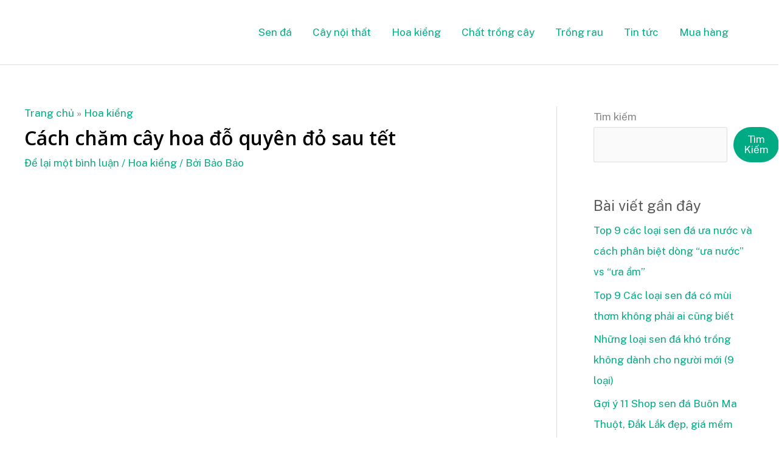

--- FILE ---
content_type: text/html; charset=UTF-8
request_url: https://anbaogarden.com/cach-cham-cay-hoa-do-quyen-do-sau-tet/
body_size: 51617
content:
<!DOCTYPE html>
<html lang="vi" prefix="og: https://ogp.me/ns#">
<head>
<meta charset="UTF-8">
<meta name="viewport" content="width=device-width, initial-scale=1">
	<link rel="profile" href="https://gmpg.org/xfn/11"> 
	
<!-- Tối ưu hóa công cụ tìm kiếm bởi Rank Math PRO - https://rankmath.com/ -->
<title>Tips chăm sóc cây hoa đỗ quyên đỏ sau tết 2026 khỏe bền</title><link rel="preload" as="style" href="https://fonts.googleapis.com/css?family=Public%20Sans%3A400%7CMontserrat%3A400%2C500%7COpen%20Sans%3A600&#038;display=swap" /><link rel="stylesheet" href="https://fonts.googleapis.com/css?family=Public%20Sans%3A400%7CMontserrat%3A400%2C500%7COpen%20Sans%3A600&#038;display=swap" media="print" onload="this.media='all'" /><noscript><link rel="stylesheet" href="https://fonts.googleapis.com/css?family=Public%20Sans%3A400%7CMontserrat%3A400%2C500%7COpen%20Sans%3A600&#038;display=swap" /></noscript>
<meta name="description" content="Cây hoa đỗ quyên, với vẻ đẹp tinh khôi và ý nghĩa sâu sắc, là một lựa chọn tuyệt vời cho người làm vườn. Xuất phát từ Nepal, nơi nó được chọn làm quốc hoa, cây hoa đỗ quyên mang theo một nguồn gốc lịch sử phúc lợi và văn hóa tuyệt vời."/>
<meta name="robots" content="follow, index, max-snippet:-1, max-video-preview:-1, max-image-preview:large"/>
<link rel="canonical" href="https://anbaogarden.com/cach-cham-cay-hoa-do-quyen-do-sau-tet/" />
<meta property="og:locale" content="vi_VN" />
<meta property="og:type" content="article" />
<meta property="og:title" content="Tips chăm sóc cây hoa đỗ quyên đỏ sau tết 2026 khỏe bền" />
<meta property="og:description" content="Cây hoa đỗ quyên, với vẻ đẹp tinh khôi và ý nghĩa sâu sắc, là một lựa chọn tuyệt vời cho người làm vườn. Xuất phát từ Nepal, nơi nó được chọn làm quốc hoa, cây hoa đỗ quyên mang theo một nguồn gốc lịch sử phúc lợi và văn hóa tuyệt vời." />
<meta property="og:url" content="https://anbaogarden.com/cach-cham-cay-hoa-do-quyen-do-sau-tet/" />
<meta property="og:site_name" content="An Bảo Garden - Làm Vườn Đơn Giản" />
<meta property="article:author" content="https://www.facebook.com/willbernan" />
<meta property="article:section" content="Hoa kiểng" />
<meta property="og:updated_time" content="2025-06-14T17:08:16+07:00" />
<meta property="og:image" content="https://anbaogarden.com/wp-content/uploads/2024/01/Cach-cham-Cay-hoa-do-quyen-do-sau-tet-2024.jpg" />
<meta property="og:image:secure_url" content="https://anbaogarden.com/wp-content/uploads/2024/01/Cach-cham-Cay-hoa-do-quyen-do-sau-tet-2024.jpg" />
<meta property="og:image:width" content="700" />
<meta property="og:image:height" content="400" />
<meta property="og:image:alt" content="đỗ quyên" />
<meta property="og:image:type" content="image/jpeg" />
<meta property="article:published_time" content="2024-01-13T17:47:46+07:00" />
<meta property="article:modified_time" content="2025-06-14T17:08:16+07:00" />
<meta name="twitter:card" content="summary_large_image" />
<meta name="twitter:title" content="Tips chăm sóc cây hoa đỗ quyên đỏ sau tết 2026 khỏe bền" />
<meta name="twitter:description" content="Cây hoa đỗ quyên, với vẻ đẹp tinh khôi và ý nghĩa sâu sắc, là một lựa chọn tuyệt vời cho người làm vườn. Xuất phát từ Nepal, nơi nó được chọn làm quốc hoa, cây hoa đỗ quyên mang theo một nguồn gốc lịch sử phúc lợi và văn hóa tuyệt vời." />
<meta name="twitter:creator" content="@tranthaibaomrbi" />
<meta name="twitter:image" content="https://anbaogarden.com/wp-content/uploads/2024/01/Cach-cham-Cay-hoa-do-quyen-do-sau-tet-2024.jpg" />
<script type="application/ld+json" class="rank-math-schema-pro">{"@context":"https://schema.org","@graph":[{"@type":["Person","Organization"],"@id":"https://anbaogarden.com/#person","name":"B\u1ea3o B\u1ea3o","logo":{"@type":"ImageObject","@id":"https://anbaogarden.com/#logo","url":"https://anbaogarden.com/wp-content/uploads/2022/12/cropped-banner-logo-an-bao-garden-4.12.png","contentUrl":"https://anbaogarden.com/wp-content/uploads/2022/12/cropped-banner-logo-an-bao-garden-4.12.png","caption":"An B\u1ea3o Garden - L\u00e0m V\u01b0\u1eddn \u0110\u01a1n Gi\u1ea3n","inLanguage":"vi","width":"250","height":"150"},"image":{"@type":"ImageObject","@id":"https://anbaogarden.com/#logo","url":"https://anbaogarden.com/wp-content/uploads/2022/12/cropped-banner-logo-an-bao-garden-4.12.png","contentUrl":"https://anbaogarden.com/wp-content/uploads/2022/12/cropped-banner-logo-an-bao-garden-4.12.png","caption":"An B\u1ea3o Garden - L\u00e0m V\u01b0\u1eddn \u0110\u01a1n Gi\u1ea3n","inLanguage":"vi","width":"250","height":"150"}},{"@type":"WebSite","@id":"https://anbaogarden.com/#website","url":"https://anbaogarden.com","name":"An B\u1ea3o Garden - L\u00e0m V\u01b0\u1eddn \u0110\u01a1n Gi\u1ea3n","alternateName":"An B\u1ea3o Garden","publisher":{"@id":"https://anbaogarden.com/#person"},"inLanguage":"vi"},{"@type":"ImageObject","@id":"https://anbaogarden.com/wp-content/uploads/2024/01/Cach-cham-Cay-hoa-do-quyen-do-sau-tet-2024.jpg","url":"https://anbaogarden.com/wp-content/uploads/2024/01/Cach-cham-Cay-hoa-do-quyen-do-sau-tet-2024.jpg","width":"700","height":"400","inLanguage":"vi"},{"@type":"BreadcrumbList","@id":"https://anbaogarden.com/cach-cham-cay-hoa-do-quyen-do-sau-tet/#breadcrumb","itemListElement":[{"@type":"ListItem","position":"1","item":{"@id":"https://anbaogarden.com","name":"Trang ch\u1ee7"}},{"@type":"ListItem","position":"2","item":{"@id":"https://anbaogarden.com/hoa-kieng/","name":"Hoa ki\u1ec3ng"}},{"@type":"ListItem","position":"3","item":{"@id":"https://anbaogarden.com/cach-cham-cay-hoa-do-quyen-do-sau-tet/","name":"C\u00e1ch ch\u0103m c\u00e2y hoa \u0111\u1ed7 quy\u00ean \u0111\u1ecf sau t\u1ebft"}}]},{"@type":"WebPage","@id":"https://anbaogarden.com/cach-cham-cay-hoa-do-quyen-do-sau-tet/#webpage","url":"https://anbaogarden.com/cach-cham-cay-hoa-do-quyen-do-sau-tet/","name":"Tips ch\u0103m s\u00f3c c\u00e2y hoa \u0111\u1ed7 quy\u00ean \u0111\u1ecf sau t\u1ebft 2026 kh\u1ecfe b\u1ec1n","datePublished":"2024-01-13T17:47:46+07:00","dateModified":"2025-06-14T17:08:16+07:00","isPartOf":{"@id":"https://anbaogarden.com/#website"},"primaryImageOfPage":{"@id":"https://anbaogarden.com/wp-content/uploads/2024/01/Cach-cham-Cay-hoa-do-quyen-do-sau-tet-2024.jpg"},"inLanguage":"vi","breadcrumb":{"@id":"https://anbaogarden.com/cach-cham-cay-hoa-do-quyen-do-sau-tet/#breadcrumb"}},{"@type":"Person","@id":"https://anbaogarden.com/tac-gia/bomber50/","name":"B\u1ea3o B\u1ea3o","description":"B\u1ea3o B\u1ea3o l\u00e0 m\u1ed9t ng\u01b0\u1eddi tr\u1ebb c\u00f3 kh\u00e1t khao chia s\u1ebb v\u1edbi m\u1ecdi ng\u01b0\u1eddi v\u1ec1 \"l\u1ed1i s\u1ed1ng xanh\". M\u00ecnh r\u1ea5t th\u00edch tr\u1ed3ng c\u00e2y, \u0111\u1eb7c bi\u1ec7t l\u00e0 c\u00e1c d\u00f2ng sen \u0111\u00e1","url":"https://anbaogarden.com/tac-gia/bomber50/","image":{"@type":"ImageObject","@id":"https://secure.gravatar.com/avatar/606e2cbf077cf8ff38bfaeab3925e6df6190ee59c7e5d8cd62c7c9d7daf61304?s=96&amp;d=mm&amp;r=g","url":"https://secure.gravatar.com/avatar/606e2cbf077cf8ff38bfaeab3925e6df6190ee59c7e5d8cd62c7c9d7daf61304?s=96&amp;d=mm&amp;r=g","caption":"B\u1ea3o B\u1ea3o","inLanguage":"vi"},"sameAs":["https://blogthaibao.wordpress.com/","https://www.facebook.com/willbernan","https://twitter.com/tranthaibaomrbi","https://www.instagram.com/tranthaibao_mr.bi","https://x.com/tranthaibaomrbi","https://www.youtube.com/@tranthaibaomrbi","https://www.pinterest.com/tranthaibaomrbi/","https://www.linkedin.com/in/tranthaibaomrbi/","https://tranthaibaomrbi.blogspot.com/"]},{"@type":"NewsArticle","headline":"Tips ch\u0103m s\u00f3c c\u00e2y hoa \u0111\u1ed7 quy\u00ean \u0111\u1ecf sau t\u1ebft 2026 kh\u1ecfe b\u1ec1n","keywords":"\u0111\u1ed7 quy\u00ean","datePublished":"2024-01-13T17:47:46+07:00","dateModified":"2025-06-14T17:08:16+07:00","articleSection":"Hoa ki\u1ec3ng","author":{"@id":"https://anbaogarden.com/tac-gia/bomber50/","name":"B\u1ea3o B\u1ea3o"},"publisher":{"@id":"https://anbaogarden.com/#person"},"description":"C\u00e2y hoa \u0111\u1ed7 quy\u00ean, v\u1edbi v\u1ebb \u0111\u1eb9p tinh kh\u00f4i v\u00e0 \u00fd ngh\u0129a s\u00e2u s\u1eafc, l\u00e0 m\u1ed9t l\u1ef1a ch\u1ecdn tuy\u1ec7t v\u1eddi cho ng\u01b0\u1eddi l\u00e0m v\u01b0\u1eddn. Xu\u1ea5t ph\u00e1t t\u1eeb Nepal, n\u01a1i n\u00f3 \u0111\u01b0\u1ee3c ch\u1ecdn l\u00e0m qu\u1ed1c hoa, c\u00e2y hoa \u0111\u1ed7 quy\u00ean mang theo m\u1ed9t ngu\u1ed3n g\u1ed1c l\u1ecbch s\u1eed ph\u00fac l\u1ee3i v\u00e0 v\u0103n h\u00f3a tuy\u1ec7t v\u1eddi.","copyrightYear":"2025","copyrightHolder":{"@id":"https://anbaogarden.com/#person"},"name":"Tips ch\u0103m s\u00f3c c\u00e2y hoa \u0111\u1ed7 quy\u00ean \u0111\u1ecf sau t\u1ebft 2026 kh\u1ecfe b\u1ec1n","@id":"https://anbaogarden.com/cach-cham-cay-hoa-do-quyen-do-sau-tet/#richSnippet","isPartOf":{"@id":"https://anbaogarden.com/cach-cham-cay-hoa-do-quyen-do-sau-tet/#webpage"},"image":{"@id":"https://anbaogarden.com/wp-content/uploads/2024/01/Cach-cham-Cay-hoa-do-quyen-do-sau-tet-2024.jpg"},"inLanguage":"vi","mainEntityOfPage":{"@id":"https://anbaogarden.com/cach-cham-cay-hoa-do-quyen-do-sau-tet/#webpage"}}]}</script>
<!-- /Plugin SEO WordPress Rank Math -->

<link rel='dns-prefetch' href='//fonts.googleapis.com' />
<link rel='dns-prefetch' href='//maps.googleapis.com' />
<link rel='dns-prefetch' href='//maps.gstatic.com' />
<link rel='dns-prefetch' href='//fonts.gstatic.com' />
<link rel='dns-prefetch' href='//ajax.googleapis.com' />
<link rel='dns-prefetch' href='//apis.google.com' />
<link rel='dns-prefetch' href='//google-analytics.com' />
<link rel='dns-prefetch' href='//www.google-analytics.com' />
<link rel='dns-prefetch' href='//ssl.google-analytics.com' />
<link rel='dns-prefetch' href='//youtube.com' />
<link rel='dns-prefetch' href='//api.pinterest.com' />
<link rel='dns-prefetch' href='//cdnjs.cloudflare.com' />
<link rel='dns-prefetch' href='//pixel.wp.com' />
<link rel='dns-prefetch' href='//connect.facebook.net' />
<link rel='dns-prefetch' href='//platform.twitter.com' />
<link rel='dns-prefetch' href='//syndication.twitter.com' />
<link rel='dns-prefetch' href='//platform.instagram.com' />
<link rel='dns-prefetch' href='//disqus.com' />
<link rel='dns-prefetch' href='//sitename.disqus.com' />
<link rel='dns-prefetch' href='//s7.addthis.com' />
<link rel='dns-prefetch' href='//platform.linkedin.com' />
<link rel='dns-prefetch' href='//w.sharethis.com' />
<link rel='dns-prefetch' href='//s0.wp.com' />
<link rel='dns-prefetch' href='//s1.wp.com' />
<link rel='dns-prefetch' href='//s2.wp.com' />
<link rel='dns-prefetch' href='//s.gravatar.com' />
<link rel='dns-prefetch' href='//0.gravatar.com' />
<link rel='dns-prefetch' href='//2.gravatar.com' />
<link rel='dns-prefetch' href='//1.gravatar.com' />
<link rel='dns-prefetch' href='//stats.wp.com' />
<link href='https://fonts.gstatic.com' crossorigin rel='preconnect' />
<link rel="alternate" title="oNhúng (JSON)" type="application/json+oembed" href="https://anbaogarden.com/wp-json/oembed/1.0/embed?url=https%3A%2F%2Fanbaogarden.com%2Fcach-cham-cay-hoa-do-quyen-do-sau-tet%2F" />
<link rel="alternate" title="oNhúng (XML)" type="text/xml+oembed" href="https://anbaogarden.com/wp-json/oembed/1.0/embed?url=https%3A%2F%2Fanbaogarden.com%2Fcach-cham-cay-hoa-do-quyen-do-sau-tet%2F&#038;format=xml" />
<style id='wp-img-auto-sizes-contain-inline-css'>
img:is([sizes=auto i],[sizes^="auto," i]){contain-intrinsic-size:3000px 1500px}
/*# sourceURL=wp-img-auto-sizes-contain-inline-css */
</style>
<link rel='stylesheet' id='astra-theme-css-css' href='https://anbaogarden.com/wp-content/themes/astra/assets/css/minified/frontend.min.css?ver=4.11.13' media='all' />
<style id='astra-theme-css-inline-css'>
.ast-no-sidebar .entry-content .alignfull {margin-left: calc( -50vw + 50%);margin-right: calc( -50vw + 50%);max-width: 100vw;width: 100vw;}.ast-no-sidebar .entry-content .alignwide {margin-left: calc(-41vw + 50%);margin-right: calc(-41vw + 50%);max-width: unset;width: unset;}.ast-no-sidebar .entry-content .alignfull .alignfull,.ast-no-sidebar .entry-content .alignfull .alignwide,.ast-no-sidebar .entry-content .alignwide .alignfull,.ast-no-sidebar .entry-content .alignwide .alignwide,.ast-no-sidebar .entry-content .wp-block-column .alignfull,.ast-no-sidebar .entry-content .wp-block-column .alignwide{width: 100%;margin-left: auto;margin-right: auto;}.wp-block-gallery,.blocks-gallery-grid {margin: 0;}.wp-block-separator {max-width: 100px;}.wp-block-separator.is-style-wide,.wp-block-separator.is-style-dots {max-width: none;}.entry-content .has-2-columns .wp-block-column:first-child {padding-right: 10px;}.entry-content .has-2-columns .wp-block-column:last-child {padding-left: 10px;}@media (max-width: 782px) {.entry-content .wp-block-columns .wp-block-column {flex-basis: 100%;}.entry-content .has-2-columns .wp-block-column:first-child {padding-right: 0;}.entry-content .has-2-columns .wp-block-column:last-child {padding-left: 0;}}body .entry-content .wp-block-latest-posts {margin-left: 0;}body .entry-content .wp-block-latest-posts li {list-style: none;}.ast-no-sidebar .ast-container .entry-content .wp-block-latest-posts {margin-left: 0;}.ast-header-break-point .entry-content .alignwide {margin-left: auto;margin-right: auto;}.entry-content .blocks-gallery-item img {margin-bottom: auto;}.wp-block-pullquote {border-top: 4px solid #555d66;border-bottom: 4px solid #555d66;color: #40464d;}:root{--ast-post-nav-space:0;--ast-container-default-xlg-padding:6.67em;--ast-container-default-lg-padding:5.67em;--ast-container-default-slg-padding:4.34em;--ast-container-default-md-padding:3.34em;--ast-container-default-sm-padding:6.67em;--ast-container-default-xs-padding:2.4em;--ast-container-default-xxs-padding:1.4em;--ast-code-block-background:#EEEEEE;--ast-comment-inputs-background:#FAFAFA;--ast-normal-container-width:1200px;--ast-narrow-container-width:750px;--ast-blog-title-font-weight:normal;--ast-blog-meta-weight:inherit;--ast-global-color-primary:var(--ast-global-color-5);--ast-global-color-secondary:var(--ast-global-color-4);--ast-global-color-alternate-background:var(--ast-global-color-7);--ast-global-color-subtle-background:var(--ast-global-color-6);--ast-bg-style-guide:#F8FAFC;--ast-shadow-style-guide:0px 0px 4px 0 #00000057;--ast-global-dark-bg-style:#fff;--ast-global-dark-lfs:#fbfbfb;--ast-widget-bg-color:#fafafa;--ast-wc-container-head-bg-color:#fbfbfb;--ast-title-layout-bg:#eeeeee;--ast-search-border-color:#e7e7e7;--ast-lifter-hover-bg:#e6e6e6;--ast-gallery-block-color:#000;--srfm-color-input-label:var(--ast-global-color-2);}html{font-size:106.25%;}a,.page-title{color:var(--ast-global-color-0);}a:hover,a:focus{color:var(--ast-global-color-1);}body,button,input,select,textarea,.ast-button,.ast-custom-button{font-family:'Public Sans',sans-serif;font-weight:400;font-size:17px;font-size:1rem;}blockquote{color:var(--ast-global-color-3);}p,.entry-content p{margin-bottom:1em;}h1,h2,h3,h4,h5,h6,.entry-content :where(h1,h2,h3,h4,h5,h6),.entry-content :where(h1,h2,h3,h4,h5,h6) a,.site-title,.site-title a{font-family:'Montserrat',sans-serif;font-weight:400;line-height:1em;}.site-title{font-size:35px;font-size:2.0588235294118rem;display:none;}header .custom-logo-link img{max-width:120px;width:120px;}.astra-logo-svg{width:120px;}.site-header .site-description{font-size:15px;font-size:0.88235294117647rem;display:none;}.entry-title{font-size:30px;font-size:1.7647058823529rem;}.archive .ast-article-post .ast-article-inner,.blog .ast-article-post .ast-article-inner,.archive .ast-article-post .ast-article-inner:hover,.blog .ast-article-post .ast-article-inner:hover{overflow:hidden;}h1,.entry-content :where(h1),.entry-content :where(h1) a{font-size:40px;font-size:2.3529411764706rem;font-weight:400;font-family:'Montserrat',sans-serif;line-height:1.4em;}h2,.entry-content :where(h2),.entry-content :where(h2) a{font-size:30px;font-size:1.7647058823529rem;font-weight:400;font-family:'Montserrat',sans-serif;line-height:1.3em;}h3,.entry-content :where(h3),.entry-content :where(h3) a{font-size:25px;font-size:1.4705882352941rem;font-weight:400;font-family:'Montserrat',sans-serif;line-height:1.3em;}h4,.entry-content :where(h4),.entry-content :where(h4) a{font-size:22px;font-size:1.2941176470588rem;line-height:1.2em;font-weight:400;font-family:'Montserrat',sans-serif;}h5,.entry-content :where(h5),.entry-content :where(h5) a{font-size:18px;font-size:1.0588235294118rem;line-height:1.2em;font-family:'Montserrat',sans-serif;}h6,.entry-content :where(h6),.entry-content :where(h6) a{font-size:14px;font-size:0.82352941176471rem;line-height:1.25em;font-family:'Montserrat',sans-serif;}::selection{background-color:var(--ast-global-color-0);color:#ffffff;}body,h1,h2,h3,h4,h5,h6,.entry-title a,.entry-content :where(h1,h2,h3,h4,h5,h6),.entry-content :where(h1,h2,h3,h4,h5,h6) a{color:var(--ast-global-color-3);}.tagcloud a:hover,.tagcloud a:focus,.tagcloud a.current-item{color:#ffffff;border-color:var(--ast-global-color-0);background-color:var(--ast-global-color-0);}input:focus,input[type="text"]:focus,input[type="email"]:focus,input[type="url"]:focus,input[type="password"]:focus,input[type="reset"]:focus,input[type="search"]:focus,textarea:focus{border-color:var(--ast-global-color-0);}input[type="radio"]:checked,input[type=reset],input[type="checkbox"]:checked,input[type="checkbox"]:hover:checked,input[type="checkbox"]:focus:checked,input[type=range]::-webkit-slider-thumb{border-color:var(--ast-global-color-0);background-color:var(--ast-global-color-0);box-shadow:none;}.site-footer a:hover + .post-count,.site-footer a:focus + .post-count{background:var(--ast-global-color-0);border-color:var(--ast-global-color-0);}.single .nav-links .nav-previous,.single .nav-links .nav-next{color:var(--ast-global-color-0);}.entry-meta,.entry-meta *{line-height:1.45;color:var(--ast-global-color-0);}.entry-meta a:not(.ast-button):hover,.entry-meta a:not(.ast-button):hover *,.entry-meta a:not(.ast-button):focus,.entry-meta a:not(.ast-button):focus *,.page-links > .page-link,.page-links .page-link:hover,.post-navigation a:hover{color:var(--ast-global-color-1);}#cat option,.secondary .calendar_wrap thead a,.secondary .calendar_wrap thead a:visited{color:var(--ast-global-color-0);}.secondary .calendar_wrap #today,.ast-progress-val span{background:var(--ast-global-color-0);}.secondary a:hover + .post-count,.secondary a:focus + .post-count{background:var(--ast-global-color-0);border-color:var(--ast-global-color-0);}.calendar_wrap #today > a{color:#ffffff;}.page-links .page-link,.single .post-navigation a{color:var(--ast-global-color-0);}.ast-header-break-point .main-header-bar .ast-button-wrap .menu-toggle{border-radius:4px;}.ast-search-menu-icon .search-form button.search-submit{padding:0 4px;}.ast-search-menu-icon form.search-form{padding-right:0;}.ast-search-menu-icon.slide-search input.search-field{width:0;}.ast-header-search .ast-search-menu-icon.ast-dropdown-active .search-form,.ast-header-search .ast-search-menu-icon.ast-dropdown-active .search-field:focus{transition:all 0.2s;}.search-form input.search-field:focus{outline:none;}.widget-title,.widget .wp-block-heading{font-size:24px;font-size:1.4117647058824rem;color:var(--ast-global-color-3);}.single .ast-author-details .author-title{color:var(--ast-global-color-1);}#secondary,#secondary button,#secondary input,#secondary select,#secondary textarea{font-size:17px;font-size:1rem;}.ast-search-menu-icon.slide-search a:focus-visible:focus-visible,.astra-search-icon:focus-visible,#close:focus-visible,a:focus-visible,.ast-menu-toggle:focus-visible,.site .skip-link:focus-visible,.wp-block-loginout input:focus-visible,.wp-block-search.wp-block-search__button-inside .wp-block-search__inside-wrapper,.ast-header-navigation-arrow:focus-visible,.ast-orders-table__row .ast-orders-table__cell:focus-visible,a#ast-apply-coupon:focus-visible,#ast-apply-coupon:focus-visible,#close:focus-visible,.button.search-submit:focus-visible,#search_submit:focus,.normal-search:focus-visible,.ast-header-account-wrap:focus-visible,.astra-cart-drawer-close:focus,.ast-single-variation:focus,.ast-button:focus{outline-style:dotted;outline-color:inherit;outline-width:thin;}input:focus,input[type="text"]:focus,input[type="email"]:focus,input[type="url"]:focus,input[type="password"]:focus,input[type="reset"]:focus,input[type="search"]:focus,input[type="number"]:focus,textarea:focus,.wp-block-search__input:focus,[data-section="section-header-mobile-trigger"] .ast-button-wrap .ast-mobile-menu-trigger-minimal:focus,.ast-mobile-popup-drawer.active .menu-toggle-close:focus,#ast-scroll-top:focus,#coupon_code:focus,#ast-coupon-code:focus{border-style:dotted;border-color:inherit;border-width:thin;}input{outline:none;}.site-logo-img img{ transition:all 0.2s linear;}body .ast-oembed-container *{position:absolute;top:0;width:100%;height:100%;left:0;}body .wp-block-embed-pocket-casts .ast-oembed-container *{position:unset;}.ast-single-post-featured-section + article {margin-top: 2em;}.site-content .ast-single-post-featured-section img {width: 100%;overflow: hidden;object-fit: cover;}.site > .ast-single-related-posts-container {margin-top: 0;}@media (min-width: 922px) {.ast-desktop .ast-container--narrow {max-width: var(--ast-narrow-container-width);margin: 0 auto;}}#secondary {margin: 4em 0 2.5em;word-break: break-word;line-height: 2;}#secondary li {margin-bottom: 0.25em;}#secondary li:last-child {margin-bottom: 0;}@media (max-width: 768px) {.js_active .ast-plain-container.ast-single-post #secondary {margin-top: 1.5em;}}.ast-separate-container.ast-two-container #secondary .widget {background-color: #fff;padding: 2em;margin-bottom: 2em;}@media (min-width: 993px) {.ast-left-sidebar #secondary {padding-right: 60px;}.ast-right-sidebar #secondary {padding-left: 60px;}}@media (max-width: 993px) {.ast-right-sidebar #secondary {padding-left: 30px;}.ast-left-sidebar #secondary {padding-right: 30px;}}@media (max-width:921.9px){#ast-desktop-header{display:none;}}@media (min-width:922px){#ast-mobile-header{display:none;}}@media( max-width: 420px ) {.single .nav-links .nav-previous,.single .nav-links .nav-next {width: 100%;text-align: center;}}.wp-block-buttons.aligncenter{justify-content:center;}@media (max-width:782px){.entry-content .wp-block-columns .wp-block-column{margin-left:0px;}}.wp-block-image.aligncenter{margin-left:auto;margin-right:auto;}.wp-block-table.aligncenter{margin-left:auto;margin-right:auto;}.wp-block-buttons .wp-block-button.is-style-outline .wp-block-button__link.wp-element-button,.ast-outline-button,.wp-block-uagb-buttons-child .uagb-buttons-repeater.ast-outline-button{border-color:var(--ast-global-color-0);border-top-width:2px;border-right-width:2px;border-bottom-width:2px;border-left-width:2px;font-family:inherit;font-weight:500;font-size:15px;font-size:0.88235294117647rem;line-height:1em;border-top-left-radius:30px;border-top-right-radius:30px;border-bottom-right-radius:30px;border-bottom-left-radius:30px;}.wp-block-button.is-style-outline .wp-block-button__link:hover,.wp-block-buttons .wp-block-button.is-style-outline .wp-block-button__link:focus,.wp-block-buttons .wp-block-button.is-style-outline > .wp-block-button__link:not(.has-text-color):hover,.wp-block-buttons .wp-block-button.wp-block-button__link.is-style-outline:not(.has-text-color):hover,.ast-outline-button:hover,.ast-outline-button:focus,.wp-block-uagb-buttons-child .uagb-buttons-repeater.ast-outline-button:hover,.wp-block-uagb-buttons-child .uagb-buttons-repeater.ast-outline-button:focus{background-color:var(--ast-global-color-5);border-color:var(--ast-global-color-1);}.wp-block-button .wp-block-button__link.wp-element-button.is-style-outline:not(.has-background),.wp-block-button.is-style-outline>.wp-block-button__link.wp-element-button:not(.has-background),.ast-outline-button{background-color:var(--ast-global-color-0);}.entry-content[data-ast-blocks-layout] > figure{margin-bottom:1em;} .ast-desktop .review-count{margin-left:-40px;margin-right:auto;}@media (max-width:921px){.ast-left-sidebar #content > .ast-container{display:flex;flex-direction:column-reverse;width:100%;}.ast-separate-container .ast-article-post,.ast-separate-container .ast-article-single{padding:1.5em 2.14em;}.ast-author-box img.avatar{margin:20px 0 0 0;}}@media (max-width:921px){#secondary.secondary{padding-top:0;}.ast-separate-container.ast-right-sidebar #secondary{padding-left:1em;padding-right:1em;}.ast-separate-container.ast-two-container #secondary{padding-left:0;padding-right:0;}.ast-page-builder-template .entry-header #secondary,.ast-page-builder-template #secondary{margin-top:1.5em;}}@media (max-width:921px){.ast-right-sidebar #primary{padding-right:0;}.ast-page-builder-template.ast-left-sidebar #secondary,.ast-page-builder-template.ast-right-sidebar #secondary{padding-right:20px;padding-left:20px;}.ast-right-sidebar #secondary,.ast-left-sidebar #primary{padding-left:0;}.ast-left-sidebar #secondary{padding-right:0;}}@media (min-width:922px){.ast-separate-container.ast-right-sidebar #primary,.ast-separate-container.ast-left-sidebar #primary{border:0;}.search-no-results.ast-separate-container #primary{margin-bottom:4em;}}@media (min-width:922px){.ast-right-sidebar #primary{border-right:1px solid var(--ast-border-color);}.ast-left-sidebar #primary{border-left:1px solid var(--ast-border-color);}.ast-right-sidebar #secondary{border-left:1px solid var(--ast-border-color);margin-left:-1px;}.ast-left-sidebar #secondary{border-right:1px solid var(--ast-border-color);margin-right:-1px;}.ast-separate-container.ast-two-container.ast-right-sidebar #secondary{padding-left:30px;padding-right:0;}.ast-separate-container.ast-two-container.ast-left-sidebar #secondary{padding-right:30px;padding-left:0;}.ast-separate-container.ast-right-sidebar #secondary,.ast-separate-container.ast-left-sidebar #secondary{border:0;margin-left:auto;margin-right:auto;}.ast-separate-container.ast-two-container #secondary .widget:last-child{margin-bottom:0;}}.elementor-widget-button .elementor-button{border-style:solid;text-decoration:none;border-top-width:0;border-right-width:0;border-left-width:0;border-bottom-width:0;}body .elementor-button.elementor-size-sm,body .elementor-button.elementor-size-xs,body .elementor-button.elementor-size-md,body .elementor-button.elementor-size-lg,body .elementor-button.elementor-size-xl,body .elementor-button{border-top-left-radius:30px;border-top-right-radius:30px;border-bottom-right-radius:30px;border-bottom-left-radius:30px;padding-top:10px;padding-right:20px;padding-bottom:10px;padding-left:20px;}.elementor-widget-button .elementor-button{border-color:var(--ast-global-color-0);background-color:var(--ast-global-color-0);}.elementor-widget-button .elementor-button:hover,.elementor-widget-button .elementor-button:focus{color:var(--ast-global-color-1);background-color:var(--ast-global-color-5);border-color:var(--ast-global-color-1);}.wp-block-button .wp-block-button__link ,.elementor-widget-button .elementor-button,.elementor-widget-button .elementor-button:visited{color:var(--ast-global-color-4);}.elementor-widget-button .elementor-button{font-weight:500;font-size:15px;font-size:0.88235294117647rem;line-height:1em;text-transform:capitalize;}body .elementor-button.elementor-size-sm,body .elementor-button.elementor-size-xs,body .elementor-button.elementor-size-md,body .elementor-button.elementor-size-lg,body .elementor-button.elementor-size-xl,body .elementor-button{font-size:15px;font-size:0.88235294117647rem;}.wp-block-button .wp-block-button__link:hover,.wp-block-button .wp-block-button__link:focus{color:var(--ast-global-color-1);background-color:var(--ast-global-color-5);border-color:var(--ast-global-color-1);}.elementor-widget-heading h1.elementor-heading-title{line-height:1.4em;}.elementor-widget-heading h2.elementor-heading-title{line-height:1.3em;}.elementor-widget-heading h3.elementor-heading-title{line-height:1.3em;}.elementor-widget-heading h4.elementor-heading-title{line-height:1.2em;}.elementor-widget-heading h5.elementor-heading-title{line-height:1.2em;}.elementor-widget-heading h6.elementor-heading-title{line-height:1.25em;}.wp-block-button .wp-block-button__link{border-top-width:0;border-right-width:0;border-left-width:0;border-bottom-width:0;border-color:var(--ast-global-color-0);background-color:var(--ast-global-color-0);color:var(--ast-global-color-4);font-family:inherit;font-weight:500;line-height:1em;text-transform:capitalize;font-size:15px;font-size:0.88235294117647rem;border-top-left-radius:30px;border-top-right-radius:30px;border-bottom-right-radius:30px;border-bottom-left-radius:30px;padding-top:10px;padding-right:20px;padding-bottom:10px;padding-left:20px;}.menu-toggle,button,.ast-button,.ast-custom-button,.button,input#submit,input[type="button"],input[type="submit"],input[type="reset"]{border-style:solid;border-top-width:0;border-right-width:0;border-left-width:0;border-bottom-width:0;color:var(--ast-global-color-4);border-color:var(--ast-global-color-0);background-color:var(--ast-global-color-0);padding-top:10px;padding-right:20px;padding-bottom:10px;padding-left:20px;font-family:inherit;font-weight:500;font-size:15px;font-size:0.88235294117647rem;line-height:1em;text-transform:capitalize;border-top-left-radius:30px;border-top-right-radius:30px;border-bottom-right-radius:30px;border-bottom-left-radius:30px;}button:focus,.menu-toggle:hover,button:hover,.ast-button:hover,.ast-custom-button:hover .button:hover,.ast-custom-button:hover ,input[type=reset]:hover,input[type=reset]:focus,input#submit:hover,input#submit:focus,input[type="button"]:hover,input[type="button"]:focus,input[type="submit"]:hover,input[type="submit"]:focus{color:var(--ast-global-color-1);background-color:var(--ast-global-color-5);border-color:var(--ast-global-color-1);}@media (max-width:921px){.ast-mobile-header-stack .main-header-bar .ast-search-menu-icon{display:inline-block;}.ast-header-break-point.ast-header-custom-item-outside .ast-mobile-header-stack .main-header-bar .ast-search-icon{margin:0;}.ast-comment-avatar-wrap img{max-width:2.5em;}.ast-comment-meta{padding:0 1.8888em 1.3333em;}.ast-separate-container .ast-comment-list li.depth-1{padding:1.5em 2.14em;}.ast-separate-container .comment-respond{padding:2em 2.14em;}}@media (min-width:544px){.ast-container{max-width:100%;}}@media (max-width:544px){.ast-separate-container .ast-article-post,.ast-separate-container .ast-article-single,.ast-separate-container .comments-title,.ast-separate-container .ast-archive-description{padding:1.5em 1em;}.ast-separate-container #content .ast-container{padding-left:0.54em;padding-right:0.54em;}.ast-separate-container .ast-comment-list .bypostauthor{padding:.5em;}.ast-search-menu-icon.ast-dropdown-active .search-field{width:170px;}.ast-separate-container #secondary{padding-top:0;}.ast-separate-container.ast-two-container #secondary .widget{margin-bottom:1.5em;padding-left:1em;padding-right:1em;}} #ast-mobile-header .ast-site-header-cart-li a{pointer-events:none;}body,.ast-separate-container{background-color:var(--ast-global-color-4);background-image:none;}.ast-no-sidebar.ast-separate-container .entry-content .alignfull {margin-left: -6.67em;margin-right: -6.67em;width: auto;}@media (max-width: 1200px) {.ast-no-sidebar.ast-separate-container .entry-content .alignfull {margin-left: -2.4em;margin-right: -2.4em;}}@media (max-width: 768px) {.ast-no-sidebar.ast-separate-container .entry-content .alignfull {margin-left: -2.14em;margin-right: -2.14em;}}@media (max-width: 544px) {.ast-no-sidebar.ast-separate-container .entry-content .alignfull {margin-left: -1em;margin-right: -1em;}}.ast-no-sidebar.ast-separate-container .entry-content .alignwide {margin-left: -20px;margin-right: -20px;}.ast-no-sidebar.ast-separate-container .entry-content .wp-block-column .alignfull,.ast-no-sidebar.ast-separate-container .entry-content .wp-block-column .alignwide {margin-left: auto;margin-right: auto;width: 100%;}@media (max-width:921px){.widget-title{font-size:24px;font-size:1.4117647058824rem;}body,button,input,select,textarea,.ast-button,.ast-custom-button{font-size:17px;font-size:1rem;}#secondary,#secondary button,#secondary input,#secondary select,#secondary textarea{font-size:17px;font-size:1rem;}.site-title{display:none;}.site-header .site-description{display:none;}h1,.entry-content :where(h1),.entry-content :where(h1) a{font-size:60px;}h2,.entry-content :where(h2),.entry-content :where(h2) a{font-size:25px;}h3,.entry-content :where(h3),.entry-content :where(h3) a{font-size:22px;}h4,.entry-content :where(h4),.entry-content :where(h4) a{font-size:20px;font-size:1.1764705882353rem;}h5,.entry-content :where(h5),.entry-content :where(h5) a{font-size:16px;font-size:0.94117647058824rem;}h6,.entry-content :where(h6),.entry-content :where(h6) a{font-size:14px;font-size:0.82352941176471rem;}}@media (max-width:544px){.widget-title{font-size:21px;font-size:1.4rem;}body,button,input,select,textarea,.ast-button,.ast-custom-button{font-size:15px;font-size:0.88235294117647rem;}#secondary,#secondary button,#secondary input,#secondary select,#secondary textarea{font-size:15px;font-size:0.88235294117647rem;}.site-title{display:none;}.site-header .site-description{display:none;}h1,.entry-content :where(h1),.entry-content :where(h1) a{font-size:40px;}h2,.entry-content :where(h2),.entry-content :where(h2) a{font-size:25px;}h3,.entry-content :where(h3),.entry-content :where(h3) a{font-size:20px;}h4,.entry-content :where(h4),.entry-content :where(h4) a{font-size:18px;font-size:1.0588235294118rem;}h5,.entry-content :where(h5),.entry-content :where(h5) a{font-size:16px;font-size:0.94117647058824rem;}h6,.entry-content :where(h6),.entry-content :where(h6) a{font-size:14px;font-size:0.82352941176471rem;}header .custom-logo-link img,.ast-header-break-point .site-branding img,.ast-header-break-point .custom-logo-link img{max-width:90px;width:90px;}.astra-logo-svg{width:90px;}.ast-header-break-point .site-logo-img .custom-mobile-logo-link img{max-width:90px;}}@media (max-width:544px){html{font-size:106.25%;}}@media (min-width:922px){.ast-container{max-width:1240px;}}@font-face {font-family: "Astra";src: url(https://anbaogarden.com/wp-content/themes/astra/assets/fonts/astra.woff) format("woff"),url(https://anbaogarden.com/wp-content/themes/astra/assets/fonts/astra.ttf) format("truetype"),url(https://anbaogarden.com/wp-content/themes/astra/assets/fonts/astra.svg#astra) format("svg");font-weight: normal;font-style: normal;font-display: fallback;}@media (min-width:922px){.blog .site-content > .ast-container,.archive .site-content > .ast-container,.search .site-content > .ast-container{max-width:1200px;}}@media (min-width:922px){.main-header-menu .sub-menu .menu-item.ast-left-align-sub-menu:hover > .sub-menu,.main-header-menu .sub-menu .menu-item.ast-left-align-sub-menu.focus > .sub-menu{margin-left:-0px;}}.site .comments-area{padding-bottom:3em;}.footer-widget-area[data-section^="section-fb-html-"] .ast-builder-html-element{text-align:center;}.astra-icon-down_arrow::after {content: "\e900";font-family: Astra;}.astra-icon-close::after {content: "\e5cd";font-family: Astra;}.astra-icon-drag_handle::after {content: "\e25d";font-family: Astra;}.astra-icon-format_align_justify::after {content: "\e235";font-family: Astra;}.astra-icon-menu::after {content: "\e5d2";font-family: Astra;}.astra-icon-reorder::after {content: "\e8fe";font-family: Astra;}.astra-icon-search::after {content: "\e8b6";font-family: Astra;}.astra-icon-zoom_in::after {content: "\e56b";font-family: Astra;}.astra-icon-check-circle::after {content: "\e901";font-family: Astra;}.astra-icon-shopping-cart::after {content: "\f07a";font-family: Astra;}.astra-icon-shopping-bag::after {content: "\f290";font-family: Astra;}.astra-icon-shopping-basket::after {content: "\f291";font-family: Astra;}.astra-icon-circle-o::after {content: "\e903";font-family: Astra;}.astra-icon-certificate::after {content: "\e902";font-family: Astra;}blockquote {padding: 1.2em;}:root .has-ast-global-color-0-color{color:var(--ast-global-color-0);}:root .has-ast-global-color-0-background-color{background-color:var(--ast-global-color-0);}:root .wp-block-button .has-ast-global-color-0-color{color:var(--ast-global-color-0);}:root .wp-block-button .has-ast-global-color-0-background-color{background-color:var(--ast-global-color-0);}:root .has-ast-global-color-1-color{color:var(--ast-global-color-1);}:root .has-ast-global-color-1-background-color{background-color:var(--ast-global-color-1);}:root .wp-block-button .has-ast-global-color-1-color{color:var(--ast-global-color-1);}:root .wp-block-button .has-ast-global-color-1-background-color{background-color:var(--ast-global-color-1);}:root .has-ast-global-color-2-color{color:var(--ast-global-color-2);}:root .has-ast-global-color-2-background-color{background-color:var(--ast-global-color-2);}:root .wp-block-button .has-ast-global-color-2-color{color:var(--ast-global-color-2);}:root .wp-block-button .has-ast-global-color-2-background-color{background-color:var(--ast-global-color-2);}:root .has-ast-global-color-3-color{color:var(--ast-global-color-3);}:root .has-ast-global-color-3-background-color{background-color:var(--ast-global-color-3);}:root .wp-block-button .has-ast-global-color-3-color{color:var(--ast-global-color-3);}:root .wp-block-button .has-ast-global-color-3-background-color{background-color:var(--ast-global-color-3);}:root .has-ast-global-color-4-color{color:var(--ast-global-color-4);}:root .has-ast-global-color-4-background-color{background-color:var(--ast-global-color-4);}:root .wp-block-button .has-ast-global-color-4-color{color:var(--ast-global-color-4);}:root .wp-block-button .has-ast-global-color-4-background-color{background-color:var(--ast-global-color-4);}:root .has-ast-global-color-5-color{color:var(--ast-global-color-5);}:root .has-ast-global-color-5-background-color{background-color:var(--ast-global-color-5);}:root .wp-block-button .has-ast-global-color-5-color{color:var(--ast-global-color-5);}:root .wp-block-button .has-ast-global-color-5-background-color{background-color:var(--ast-global-color-5);}:root .has-ast-global-color-6-color{color:var(--ast-global-color-6);}:root .has-ast-global-color-6-background-color{background-color:var(--ast-global-color-6);}:root .wp-block-button .has-ast-global-color-6-color{color:var(--ast-global-color-6);}:root .wp-block-button .has-ast-global-color-6-background-color{background-color:var(--ast-global-color-6);}:root .has-ast-global-color-7-color{color:var(--ast-global-color-7);}:root .has-ast-global-color-7-background-color{background-color:var(--ast-global-color-7);}:root .wp-block-button .has-ast-global-color-7-color{color:var(--ast-global-color-7);}:root .wp-block-button .has-ast-global-color-7-background-color{background-color:var(--ast-global-color-7);}:root .has-ast-global-color-8-color{color:var(--ast-global-color-8);}:root .has-ast-global-color-8-background-color{background-color:var(--ast-global-color-8);}:root .wp-block-button .has-ast-global-color-8-color{color:var(--ast-global-color-8);}:root .wp-block-button .has-ast-global-color-8-background-color{background-color:var(--ast-global-color-8);}:root{--ast-global-color-0:#00ab84;--ast-global-color-1:#009170;--ast-global-color-2:#2a2a2a;--ast-global-color-3:#5a5a5a;--ast-global-color-4:#ffffff;--ast-global-color-5:#f7f7f7;--ast-global-color-6:#050a00;--ast-global-color-7:#f7f7f7;--ast-global-color-8:#BFD1FF;}:root {--ast-border-color : #dddddd;}.ast-single-entry-banner {-js-display: flex;display: flex;flex-direction: column;justify-content: center;text-align: center;position: relative;background: var(--ast-title-layout-bg);}.ast-single-entry-banner[data-banner-layout="layout-1"] {max-width: 1200px;background: inherit;padding: 20px 0;}.ast-single-entry-banner[data-banner-width-type="custom"] {margin: 0 auto;width: 100%;}.ast-single-entry-banner + .site-content .entry-header {margin-bottom: 0;}.site .ast-author-avatar {--ast-author-avatar-size: ;}a.ast-underline-text {text-decoration: underline;}.ast-container > .ast-terms-link {position: relative;display: block;}a.ast-button.ast-badge-tax {padding: 4px 8px;border-radius: 3px;font-size: inherit;}header.entry-header:not(.related-entry-header){text-align:left;}header.entry-header:not(.related-entry-header) .entry-title{color:#000000;font-family:'Open Sans',sans-serif;font-weight:600;font-size:32px;font-size:1.8823529411765rem;}header.entry-header:not(.related-entry-header) > *:not(:last-child){margin-bottom:10px;}@media (max-width:921px){header.entry-header:not(.related-entry-header){text-align:left;}}@media (max-width:544px){header.entry-header:not(.related-entry-header){text-align:left;}}.ast-archive-entry-banner {-js-display: flex;display: flex;flex-direction: column;justify-content: center;text-align: center;position: relative;background: var(--ast-title-layout-bg);}.ast-archive-entry-banner[data-banner-width-type="custom"] {margin: 0 auto;width: 100%;}.ast-archive-entry-banner[data-banner-layout="layout-1"] {background: inherit;padding: 20px 0;text-align: left;}body.archive .ast-archive-description{max-width:1200px;width:100%;text-align:left;padding-top:3em;padding-right:3em;padding-bottom:3em;padding-left:3em;}body.archive .ast-archive-description .ast-archive-title,body.archive .ast-archive-description .ast-archive-title *{font-weight:normal;font-size:40px;font-size:2.3529411764706rem;}body.archive .ast-archive-description > *:not(:last-child){margin-bottom:10px;}@media (max-width:921px){body.archive .ast-archive-description{text-align:left;}}@media (max-width:544px){body.archive .ast-archive-description{text-align:left;}}.ast-breadcrumbs .trail-browse,.ast-breadcrumbs .trail-items,.ast-breadcrumbs .trail-items li{display:inline-block;margin:0;padding:0;border:none;background:inherit;text-indent:0;text-decoration:none;}.ast-breadcrumbs .trail-browse{font-size:inherit;font-style:inherit;font-weight:inherit;color:inherit;}.ast-breadcrumbs .trail-items{list-style:none;}.trail-items li::after{padding:0 0.3em;content:"\00bb";}.trail-items li:last-of-type::after{display:none;}.trail-items li::after{content:"\00BB";}.ast-breadcrumbs-wrapper #ast-breadcrumbs-yoast,.ast-breadcrumbs-wrapper .breadcrumbs,.ast-breadcrumbs-wrapper .rank-math-breadcrumb,.ast-breadcrumbs-inner nav{padding-bottom:10px;}.ast-breadcrumbs-wrapper{text-align:left;}@media (max-width:921px){.ast-breadcrumbs-wrapper #ast-breadcrumbs-yoast,.ast-breadcrumbs-wrapper .breadcrumbs,.ast-breadcrumbs-wrapper .rank-math-breadcrumb,.ast-breadcrumbs-inner nav{padding-bottom:7px;}}@media (max-width:544px){.ast-breadcrumbs-wrapper #ast-breadcrumbs-yoast,.ast-breadcrumbs-wrapper .breadcrumbs,.ast-breadcrumbs-wrapper .rank-math-breadcrumb,.ast-breadcrumbs-inner nav{padding-bottom:7px;}}.ast-default-menu-enable.ast-main-header-nav-open.ast-header-break-point .main-header-bar.ast-header-breadcrumb,.ast-main-header-nav-open .main-header-bar.ast-header-breadcrumb{padding-top:1em;padding-bottom:1em;}.ast-header-break-point .main-header-bar.ast-header-breadcrumb{border-bottom-width:1px;border-bottom-color:#eaeaea;border-bottom-style:solid;}.ast-breadcrumbs-wrapper{line-height:1.4;}.ast-breadcrumbs-wrapper .rank-math-breadcrumb p{margin-bottom:0px;}.ast-breadcrumbs-wrapper{display:block;width:100%;}h1,h2,h3,h4,h5,h6,.entry-content :where(h1,h2,h3,h4,h5,h6){color:var(--ast-global-color-2);}@media (max-width:921px){.ast-builder-grid-row-container.ast-builder-grid-row-tablet-3-firstrow .ast-builder-grid-row > *:first-child,.ast-builder-grid-row-container.ast-builder-grid-row-tablet-3-lastrow .ast-builder-grid-row > *:last-child{grid-column:1 / -1;}}@media (max-width:544px){.ast-builder-grid-row-container.ast-builder-grid-row-mobile-3-firstrow .ast-builder-grid-row > *:first-child,.ast-builder-grid-row-container.ast-builder-grid-row-mobile-3-lastrow .ast-builder-grid-row > *:last-child{grid-column:1 / -1;}}.ast-builder-layout-element[data-section="title_tagline"]{display:flex;}@media (max-width:921px){.ast-header-break-point .ast-builder-layout-element[data-section="title_tagline"]{display:flex;}}@media (max-width:544px){.ast-header-break-point .ast-builder-layout-element[data-section="title_tagline"]{display:flex;}}.ast-builder-menu-1{font-family:inherit;font-weight:normal;}.ast-builder-menu-1 .sub-menu,.ast-builder-menu-1 .inline-on-mobile .sub-menu{border-top-width:0;border-bottom-width:0;border-right-width:0;border-left-width:0;border-color:var(--ast-global-color-0);border-style:solid;}.ast-builder-menu-1 .sub-menu .sub-menu{top:0px;}.ast-builder-menu-1 .main-header-menu > .menu-item > .sub-menu,.ast-builder-menu-1 .main-header-menu > .menu-item > .astra-full-megamenu-wrapper{margin-top:0;}.ast-desktop .ast-builder-menu-1 .main-header-menu > .menu-item > .sub-menu:before,.ast-desktop .ast-builder-menu-1 .main-header-menu > .menu-item > .astra-full-megamenu-wrapper:before{height:calc( 0px + 0px + 5px );}.ast-desktop .ast-builder-menu-1 .menu-item .sub-menu .menu-link{border-style:none;}@media (max-width:921px){.ast-header-break-point .ast-builder-menu-1 .menu-item.menu-item-has-children > .ast-menu-toggle{top:0;}.ast-builder-menu-1 .inline-on-mobile .menu-item.menu-item-has-children > .ast-menu-toggle{right:-15px;}.ast-builder-menu-1 .menu-item-has-children > .menu-link:after{content:unset;}.ast-builder-menu-1 .main-header-menu > .menu-item > .sub-menu,.ast-builder-menu-1 .main-header-menu > .menu-item > .astra-full-megamenu-wrapper{margin-top:0;}}@media (max-width:544px){.ast-header-break-point .ast-builder-menu-1 .menu-item.menu-item-has-children > .ast-menu-toggle{top:0;}.ast-builder-menu-1 .main-header-menu > .menu-item > .sub-menu,.ast-builder-menu-1 .main-header-menu > .menu-item > .astra-full-megamenu-wrapper{margin-top:0;}}.ast-builder-menu-1{display:flex;}@media (max-width:921px){.ast-header-break-point .ast-builder-menu-1{display:flex;}}@media (max-width:544px){.ast-header-break-point .ast-builder-menu-1{display:flex;}}.header-widget-area[data-section="sidebar-widgets-header-widget-4"]{display:block;}@media (max-width:921px){.ast-header-break-point .header-widget-area[data-section="sidebar-widgets-header-widget-4"]{display:block;}}@media (max-width:544px){.ast-header-break-point .header-widget-area[data-section="sidebar-widgets-header-widget-4"]{display:block;}}.site-below-footer-wrap{padding-top:20px;padding-bottom:20px;}.site-below-footer-wrap[data-section="section-below-footer-builder"]{background-image:linear-gradient(to right,rgba(5,10,0,0.64),rgba(5,10,0,0.64)),url(https://anbaogarden.com/wp-content/uploads/2018/01/hero01-free-img.jpg);background-repeat:repeat;background-position:center center;background-size:auto;background-attachment:scroll;min-height:35px;}.site-below-footer-wrap[data-section="section-below-footer-builder"] .ast-builder-grid-row{max-width:1200px;min-height:35px;margin-left:auto;margin-right:auto;}.site-below-footer-wrap[data-section="section-below-footer-builder"] .ast-builder-grid-row,.site-below-footer-wrap[data-section="section-below-footer-builder"] .site-footer-section{align-items:flex-start;}.site-below-footer-wrap[data-section="section-below-footer-builder"].ast-footer-row-inline .site-footer-section{display:flex;margin-bottom:0;}.ast-builder-grid-row-2-equal .ast-builder-grid-row{grid-template-columns:repeat( 2,1fr );}@media (max-width:921px){.site-below-footer-wrap[data-section="section-below-footer-builder"].ast-footer-row-tablet-inline .site-footer-section{display:flex;margin-bottom:0;}.site-below-footer-wrap[data-section="section-below-footer-builder"].ast-footer-row-tablet-stack .site-footer-section{display:block;margin-bottom:10px;}.ast-builder-grid-row-container.ast-builder-grid-row-tablet-2-equal .ast-builder-grid-row{grid-template-columns:repeat( 2,1fr );}}@media (max-width:544px){.site-below-footer-wrap[data-section="section-below-footer-builder"].ast-footer-row-mobile-inline .site-footer-section{display:flex;margin-bottom:0;}.site-below-footer-wrap[data-section="section-below-footer-builder"].ast-footer-row-mobile-stack .site-footer-section{display:block;margin-bottom:10px;}.ast-builder-grid-row-container.ast-builder-grid-row-mobile-full .ast-builder-grid-row{grid-template-columns:1fr;}}@media (max-width:921px){.site-below-footer-wrap[data-section="section-below-footer-builder"]{padding-bottom:1%;padding-left:4%;padding-right:4%;}}.site-below-footer-wrap[data-section="section-below-footer-builder"]{display:grid;}@media (max-width:921px){.ast-header-break-point .site-below-footer-wrap[data-section="section-below-footer-builder"]{display:grid;}}@media (max-width:544px){.ast-header-break-point .site-below-footer-wrap[data-section="section-below-footer-builder"]{display:grid;}}.ast-builder-html-element img.alignnone{display:inline-block;}.ast-builder-html-element p:first-child{margin-top:0;}.ast-builder-html-element p:last-child{margin-bottom:0;}.ast-header-break-point .main-header-bar .ast-builder-html-element{line-height:1.85714285714286;}.footer-widget-area[data-section="section-fb-html-1"] .ast-builder-html-element{color:rgba(255,255,255,0.61);}.footer-widget-area[data-section="section-fb-html-1"]{display:block;}@media (max-width:921px){.ast-header-break-point .footer-widget-area[data-section="section-fb-html-1"]{display:block;}}@media (max-width:544px){.ast-header-break-point .footer-widget-area[data-section="section-fb-html-1"]{display:block;}}.footer-widget-area[data-section="section-fb-html-1"] .ast-builder-html-element{text-align:right;}@media (max-width:921px){.footer-widget-area[data-section="section-fb-html-1"] .ast-builder-html-element{text-align:right;}}@media (max-width:544px){.footer-widget-area[data-section="section-fb-html-1"] .ast-builder-html-element{text-align:center;}}.ast-footer-copyright{text-align:left;}.ast-footer-copyright.site-footer-focus-item {color:rgba(255,255,255,0.61);}@media (max-width:921px){.ast-footer-copyright{text-align:left;}}@media (max-width:544px){.ast-footer-copyright{text-align:center;}}.ast-footer-copyright.ast-builder-layout-element{display:flex;}@media (max-width:921px){.ast-header-break-point .ast-footer-copyright.ast-builder-layout-element{display:flex;}}@media (max-width:544px){.ast-header-break-point .ast-footer-copyright.ast-builder-layout-element{display:flex;}}.ast-social-stack-desktop .ast-builder-social-element,.ast-social-stack-tablet .ast-builder-social-element,.ast-social-stack-mobile .ast-builder-social-element {margin-top: 6px;margin-bottom: 6px;}.social-show-label-true .ast-builder-social-element {width: auto;padding: 0 0.4em;}[data-section^="section-fb-social-icons-"] .footer-social-inner-wrap {text-align: center;}.ast-footer-social-wrap {width: 100%;}.ast-footer-social-wrap .ast-builder-social-element:first-child {margin-left: 0;}.ast-footer-social-wrap .ast-builder-social-element:last-child {margin-right: 0;}.ast-header-social-wrap .ast-builder-social-element:first-child {margin-left: 0;}.ast-header-social-wrap .ast-builder-social-element:last-child {margin-right: 0;}.ast-builder-social-element {line-height: 1;color: var(--ast-global-color-2);background: transparent;vertical-align: middle;transition: all 0.01s;margin-left: 6px;margin-right: 6px;justify-content: center;align-items: center;}.ast-builder-social-element .social-item-label {padding-left: 6px;}.ast-footer-social-1-wrap .ast-builder-social-element,.ast-footer-social-1-wrap .social-show-label-true .ast-builder-social-element{padding:11px;}.ast-footer-social-1-wrap .ast-builder-social-element svg{width:15px;height:15px;}.ast-footer-social-1-wrap .ast-social-icon-image-wrap{margin:11px;}.ast-footer-social-1-wrap .ast-social-color-type-custom svg{fill:#ffffff;}.ast-footer-social-1-wrap .ast-builder-social-element{background:var(--ast-global-color-0);}.ast-footer-social-1-wrap .ast-social-color-type-custom .social-item-label{color:#ffffff;}[data-section="section-fb-social-icons-1"] .footer-social-inner-wrap{text-align:center;}@media (max-width:921px){[data-section="section-fb-social-icons-1"] .footer-social-inner-wrap{text-align:center;}}@media (max-width:544px){[data-section="section-fb-social-icons-1"] .footer-social-inner-wrap{text-align:center;}}.ast-builder-layout-element[data-section="section-fb-social-icons-1"]{display:flex;}@media (max-width:921px){.ast-header-break-point .ast-builder-layout-element[data-section="section-fb-social-icons-1"]{display:flex;}}@media (max-width:544px){.ast-header-break-point .ast-builder-layout-element[data-section="section-fb-social-icons-1"]{display:flex;}}.site-above-footer-wrap{padding-top:20px;padding-bottom:20px;}.site-above-footer-wrap[data-section="section-above-footer-builder"]{background-color:var(--ast-global-color-7);background-image:none;min-height:60px;}.site-above-footer-wrap[data-section="section-above-footer-builder"] .ast-builder-grid-row{max-width:1200px;min-height:60px;margin-left:auto;margin-right:auto;}.site-above-footer-wrap[data-section="section-above-footer-builder"] .ast-builder-grid-row,.site-above-footer-wrap[data-section="section-above-footer-builder"] .site-footer-section{align-items:flex-start;}.site-above-footer-wrap[data-section="section-above-footer-builder"].ast-footer-row-inline .site-footer-section{display:flex;margin-bottom:0;}.ast-builder-grid-row-3-cwide .ast-builder-grid-row{grid-template-columns:1fr 3fr 1fr;}@media (max-width:921px){.site-above-footer-wrap[data-section="section-above-footer-builder"].ast-footer-row-tablet-inline .site-footer-section{display:flex;margin-bottom:0;}.site-above-footer-wrap[data-section="section-above-footer-builder"].ast-footer-row-tablet-stack .site-footer-section{display:block;margin-bottom:10px;}.ast-builder-grid-row-container.ast-builder-grid-row-tablet-full .ast-builder-grid-row{grid-template-columns:1fr;}}@media (max-width:544px){.site-above-footer-wrap[data-section="section-above-footer-builder"].ast-footer-row-mobile-inline .site-footer-section{display:flex;margin-bottom:0;}.site-above-footer-wrap[data-section="section-above-footer-builder"].ast-footer-row-mobile-stack .site-footer-section{display:block;margin-bottom:10px;}.ast-builder-grid-row-container.ast-builder-grid-row-mobile-full .ast-builder-grid-row{grid-template-columns:1fr;}}.site-above-footer-wrap[data-section="section-above-footer-builder"]{padding-top:5%;padding-bottom:2%;}@media (max-width:921px){.site-above-footer-wrap[data-section="section-above-footer-builder"]{padding-top:7%;padding-bottom:3%;padding-left:15%;padding-right:15%;}}@media (max-width:544px){.site-above-footer-wrap[data-section="section-above-footer-builder"]{padding-left:8%;padding-right:8%;}}.site-above-footer-wrap[data-section="section-above-footer-builder"]{display:grid;}@media (max-width:921px){.ast-header-break-point .site-above-footer-wrap[data-section="section-above-footer-builder"]{display:grid;}}@media (max-width:544px){.ast-header-break-point .site-above-footer-wrap[data-section="section-above-footer-builder"]{display:grid;}}.site-footer{background-color:var(--ast-global-color-4);background-image:none;}.footer-widget-area[data-section="sidebar-widgets-footer-widget-1"] .footer-widget-area-inner{text-align:center;}@media (max-width:921px){.footer-widget-area[data-section="sidebar-widgets-footer-widget-1"] .footer-widget-area-inner{text-align:center;}}@media (max-width:544px){.footer-widget-area[data-section="sidebar-widgets-footer-widget-1"] .footer-widget-area-inner{text-align:center;}}.footer-widget-area[data-section="sidebar-widgets-footer-widget-2"] .footer-widget-area-inner{text-align:left;}@media (max-width:921px){.footer-widget-area[data-section="sidebar-widgets-footer-widget-2"] .footer-widget-area-inner{text-align:center;}}@media (max-width:544px){.footer-widget-area[data-section="sidebar-widgets-footer-widget-2"] .footer-widget-area-inner{text-align:center;}}.footer-widget-area[data-section="sidebar-widgets-footer-widget-3"] .footer-widget-area-inner{text-align:center;}@media (max-width:921px){.footer-widget-area[data-section="sidebar-widgets-footer-widget-3"] .footer-widget-area-inner{text-align:center;}}@media (max-width:544px){.footer-widget-area[data-section="sidebar-widgets-footer-widget-3"] .footer-widget-area-inner{text-align:center;}}.footer-widget-area[data-section="sidebar-widgets-footer-widget-4"] .footer-widget-area-inner{text-align:center;}@media (max-width:921px){.footer-widget-area[data-section="sidebar-widgets-footer-widget-4"] .footer-widget-area-inner{text-align:center;}}@media (max-width:544px){.footer-widget-area[data-section="sidebar-widgets-footer-widget-4"] .footer-widget-area-inner{text-align:center;}}.footer-widget-area[data-section="sidebar-widgets-footer-widget-5"] .footer-widget-area-inner{text-align:left;}@media (max-width:921px){.footer-widget-area[data-section="sidebar-widgets-footer-widget-5"] .footer-widget-area-inner{text-align:center;}}@media (max-width:544px){.footer-widget-area[data-section="sidebar-widgets-footer-widget-5"] .footer-widget-area-inner{text-align:center;}}.footer-widget-area[data-section="sidebar-widgets-footer-widget-1"] .widget-title,.footer-widget-area[data-section="sidebar-widgets-footer-widget-1"] h1,.footer-widget-area[data-section="sidebar-widgets-footer-widget-1"] .widget-area h1,.footer-widget-area[data-section="sidebar-widgets-footer-widget-1"] h2,.footer-widget-area[data-section="sidebar-widgets-footer-widget-1"] .widget-area h2,.footer-widget-area[data-section="sidebar-widgets-footer-widget-1"] h3,.footer-widget-area[data-section="sidebar-widgets-footer-widget-1"] .widget-area h3,.footer-widget-area[data-section="sidebar-widgets-footer-widget-1"] h4,.footer-widget-area[data-section="sidebar-widgets-footer-widget-1"] .widget-area h4,.footer-widget-area[data-section="sidebar-widgets-footer-widget-1"] h5,.footer-widget-area[data-section="sidebar-widgets-footer-widget-1"] .widget-area h5,.footer-widget-area[data-section="sidebar-widgets-footer-widget-1"] h6,.footer-widget-area[data-section="sidebar-widgets-footer-widget-1"] .widget-area h6{color:var(--ast-global-color-2);font-size:35px;font-size:2.0588235294118rem;}@media (max-width:544px){.footer-widget-area[data-section="sidebar-widgets-footer-widget-1"] .widget-title,.footer-widget-area[data-section="sidebar-widgets-footer-widget-1"] h1,.footer-widget-area[data-section="sidebar-widgets-footer-widget-1"] .widget-area h1,.footer-widget-area[data-section="sidebar-widgets-footer-widget-1"] h2,.footer-widget-area[data-section="sidebar-widgets-footer-widget-1"] .widget-area h2,.footer-widget-area[data-section="sidebar-widgets-footer-widget-1"] h3,.footer-widget-area[data-section="sidebar-widgets-footer-widget-1"] .widget-area h3,.footer-widget-area[data-section="sidebar-widgets-footer-widget-1"] h4,.footer-widget-area[data-section="sidebar-widgets-footer-widget-1"] .widget-area h4,.footer-widget-area[data-section="sidebar-widgets-footer-widget-1"] h5,.footer-widget-area[data-section="sidebar-widgets-footer-widget-1"] .widget-area h5,.footer-widget-area[data-section="sidebar-widgets-footer-widget-1"] h6,.footer-widget-area[data-section="sidebar-widgets-footer-widget-1"] .widget-area h6{font-size:34px;font-size:2rem;}}.footer-widget-area[data-section="sidebar-widgets-footer-widget-1"]{display:block;}@media (max-width:921px){.ast-header-break-point .footer-widget-area[data-section="sidebar-widgets-footer-widget-1"]{display:block;}}@media (max-width:544px){.ast-header-break-point .footer-widget-area[data-section="sidebar-widgets-footer-widget-1"]{display:block;}}.footer-widget-area[data-section="sidebar-widgets-footer-widget-2"] .widget-title,.footer-widget-area[data-section="sidebar-widgets-footer-widget-2"] h1,.footer-widget-area[data-section="sidebar-widgets-footer-widget-2"] .widget-area h1,.footer-widget-area[data-section="sidebar-widgets-footer-widget-2"] h2,.footer-widget-area[data-section="sidebar-widgets-footer-widget-2"] .widget-area h2,.footer-widget-area[data-section="sidebar-widgets-footer-widget-2"] h3,.footer-widget-area[data-section="sidebar-widgets-footer-widget-2"] .widget-area h3,.footer-widget-area[data-section="sidebar-widgets-footer-widget-2"] h4,.footer-widget-area[data-section="sidebar-widgets-footer-widget-2"] .widget-area h4,.footer-widget-area[data-section="sidebar-widgets-footer-widget-2"] h5,.footer-widget-area[data-section="sidebar-widgets-footer-widget-2"] .widget-area h5,.footer-widget-area[data-section="sidebar-widgets-footer-widget-2"] h6,.footer-widget-area[data-section="sidebar-widgets-footer-widget-2"] .widget-area h6{color:var(--ast-global-color-2);font-size:22px;font-size:1.2941176470588rem;}.footer-widget-area[data-section="sidebar-widgets-footer-widget-2"]{display:block;}@media (max-width:921px){.ast-header-break-point .footer-widget-area[data-section="sidebar-widgets-footer-widget-2"]{display:block;}}@media (max-width:544px){.ast-header-break-point .footer-widget-area[data-section="sidebar-widgets-footer-widget-2"]{display:block;}}.footer-widget-area[data-section="sidebar-widgets-footer-widget-3"] .widget-title,.footer-widget-area[data-section="sidebar-widgets-footer-widget-3"] h1,.footer-widget-area[data-section="sidebar-widgets-footer-widget-3"] .widget-area h1,.footer-widget-area[data-section="sidebar-widgets-footer-widget-3"] h2,.footer-widget-area[data-section="sidebar-widgets-footer-widget-3"] .widget-area h2,.footer-widget-area[data-section="sidebar-widgets-footer-widget-3"] h3,.footer-widget-area[data-section="sidebar-widgets-footer-widget-3"] .widget-area h3,.footer-widget-area[data-section="sidebar-widgets-footer-widget-3"] h4,.footer-widget-area[data-section="sidebar-widgets-footer-widget-3"] .widget-area h4,.footer-widget-area[data-section="sidebar-widgets-footer-widget-3"] h5,.footer-widget-area[data-section="sidebar-widgets-footer-widget-3"] .widget-area h5,.footer-widget-area[data-section="sidebar-widgets-footer-widget-3"] h6,.footer-widget-area[data-section="sidebar-widgets-footer-widget-3"] .widget-area h6{color:var(--ast-global-color-2);font-size:22px;font-size:1.2941176470588rem;}.footer-widget-area[data-section="sidebar-widgets-footer-widget-3"]{display:block;}@media (max-width:921px){.ast-header-break-point .footer-widget-area[data-section="sidebar-widgets-footer-widget-3"]{display:block;}}@media (max-width:544px){.ast-header-break-point .footer-widget-area[data-section="sidebar-widgets-footer-widget-3"]{display:block;}}.footer-widget-area[data-section="sidebar-widgets-footer-widget-4"] .widget-title,.footer-widget-area[data-section="sidebar-widgets-footer-widget-4"] h1,.footer-widget-area[data-section="sidebar-widgets-footer-widget-4"] .widget-area h1,.footer-widget-area[data-section="sidebar-widgets-footer-widget-4"] h2,.footer-widget-area[data-section="sidebar-widgets-footer-widget-4"] .widget-area h2,.footer-widget-area[data-section="sidebar-widgets-footer-widget-4"] h3,.footer-widget-area[data-section="sidebar-widgets-footer-widget-4"] .widget-area h3,.footer-widget-area[data-section="sidebar-widgets-footer-widget-4"] h4,.footer-widget-area[data-section="sidebar-widgets-footer-widget-4"] .widget-area h4,.footer-widget-area[data-section="sidebar-widgets-footer-widget-4"] h5,.footer-widget-area[data-section="sidebar-widgets-footer-widget-4"] .widget-area h5,.footer-widget-area[data-section="sidebar-widgets-footer-widget-4"] h6,.footer-widget-area[data-section="sidebar-widgets-footer-widget-4"] .widget-area h6{color:var(--ast-global-color-2);font-size:22px;font-size:1.2941176470588rem;}.footer-widget-area[data-section="sidebar-widgets-footer-widget-4"]{display:block;}@media (max-width:921px){.ast-header-break-point .footer-widget-area[data-section="sidebar-widgets-footer-widget-4"]{display:block;}}@media (max-width:544px){.ast-header-break-point .footer-widget-area[data-section="sidebar-widgets-footer-widget-4"]{display:block;}}.footer-widget-area[data-section="sidebar-widgets-footer-widget-5"]{display:block;}@media (max-width:921px){.ast-header-break-point .footer-widget-area[data-section="sidebar-widgets-footer-widget-5"]{display:block;}}@media (max-width:544px){.ast-header-break-point .footer-widget-area[data-section="sidebar-widgets-footer-widget-5"]{display:block;}}.elementor-posts-container [CLASS*="ast-width-"]{width:100%;}.elementor-template-full-width .ast-container{display:block;}.elementor-screen-only,.screen-reader-text,.screen-reader-text span,.ui-helper-hidden-accessible{top:0 !important;}@media (max-width:544px){.elementor-element .elementor-wc-products .woocommerce[class*="columns-"] ul.products li.product{width:auto;margin:0;}.elementor-element .woocommerce .woocommerce-result-count{float:none;}}.ast-desktop .ast-mega-menu-enabled .ast-builder-menu-1 div:not( .astra-full-megamenu-wrapper) .sub-menu,.ast-builder-menu-1 .inline-on-mobile .sub-menu,.ast-desktop .ast-builder-menu-1 .astra-full-megamenu-wrapper,.ast-desktop .ast-builder-menu-1 .menu-item .sub-menu{box-shadow:0px 4px 10px -2px rgba(0,0,0,0.1);}.ast-desktop .ast-mobile-popup-drawer.active .ast-mobile-popup-inner{max-width:35%;}@media (max-width:921px){.ast-mobile-popup-drawer.active .ast-mobile-popup-inner{max-width:90%;}}@media (max-width:544px){.ast-mobile-popup-drawer.active .ast-mobile-popup-inner{max-width:90%;}}.ast-header-break-point .main-header-bar{border-bottom-width:1px;}@media (min-width:922px){.main-header-bar{border-bottom-width:1px;}}@media (min-width:922px){#primary{width:73%;}#secondary{width:27%;}}.ast-flex{-webkit-align-content:center;-ms-flex-line-pack:center;align-content:center;-webkit-box-align:center;-webkit-align-items:center;-moz-box-align:center;-ms-flex-align:center;align-items:center;}.main-header-bar{padding:1em 0;}.ast-site-identity{padding:0;}.header-main-layout-1 .ast-flex.main-header-container,.header-main-layout-3 .ast-flex.main-header-container{-webkit-align-content:center;-ms-flex-line-pack:center;align-content:center;-webkit-box-align:center;-webkit-align-items:center;-moz-box-align:center;-ms-flex-align:center;align-items:center;}.header-main-layout-1 .ast-flex.main-header-container,.header-main-layout-3 .ast-flex.main-header-container{-webkit-align-content:center;-ms-flex-line-pack:center;align-content:center;-webkit-box-align:center;-webkit-align-items:center;-moz-box-align:center;-ms-flex-align:center;align-items:center;}.main-header-menu .sub-menu .menu-item.menu-item-has-children > .menu-link:after{position:absolute;right:1em;top:50%;transform:translate(0,-50%) rotate(270deg);}.ast-header-break-point .main-header-bar .main-header-bar-navigation .page_item_has_children > .ast-menu-toggle::before,.ast-header-break-point .main-header-bar .main-header-bar-navigation .menu-item-has-children > .ast-menu-toggle::before,.ast-mobile-popup-drawer .main-header-bar-navigation .menu-item-has-children>.ast-menu-toggle::before,.ast-header-break-point .ast-mobile-header-wrap .main-header-bar-navigation .menu-item-has-children > .ast-menu-toggle::before{font-weight:bold;content:"\e900";font-family:Astra;text-decoration:inherit;display:inline-block;}.ast-header-break-point .main-navigation ul.sub-menu .menu-item .menu-link:before{content:"\e900";font-family:Astra;font-size:.65em;text-decoration:inherit;display:inline-block;transform:translate(0,-2px) rotateZ(270deg);margin-right:5px;}.widget_search .search-form:after{font-family:Astra;font-size:1.2em;font-weight:normal;content:"\e8b6";position:absolute;top:50%;right:15px;transform:translate(0,-50%);}.astra-search-icon::before{content:"\e8b6";font-family:Astra;font-style:normal;font-weight:normal;text-decoration:inherit;text-align:center;-webkit-font-smoothing:antialiased;-moz-osx-font-smoothing:grayscale;z-index:3;}.main-header-bar .main-header-bar-navigation .page_item_has_children > a:after,.main-header-bar .main-header-bar-navigation .menu-item-has-children > a:after,.menu-item-has-children .ast-header-navigation-arrow:after{content:"\e900";display:inline-block;font-family:Astra;font-size:.6rem;font-weight:bold;text-rendering:auto;-webkit-font-smoothing:antialiased;-moz-osx-font-smoothing:grayscale;margin-left:10px;line-height:normal;}.menu-item-has-children .sub-menu .ast-header-navigation-arrow:after{margin-left:0;}.ast-mobile-popup-drawer .main-header-bar-navigation .ast-submenu-expanded>.ast-menu-toggle::before{transform:rotateX(180deg);}.ast-header-break-point .main-header-bar-navigation .menu-item-has-children > .menu-link:after{display:none;}@media (min-width:922px){.ast-builder-menu .main-navigation > ul > li:last-child a{margin-right:0;}}.ast-separate-container .ast-article-inner{background-color:transparent;background-image:none;}.ast-separate-container .ast-article-post{background-color:var(--ast-global-color-5);background-image:none;}.ast-separate-container .ast-article-single:not(.ast-related-post),.ast-separate-container .error-404,.ast-separate-container .no-results,.single.ast-separate-container.ast-author-meta,.ast-separate-container .related-posts-title-wrapper,.ast-separate-container .comments-count-wrapper,.ast-box-layout.ast-plain-container .site-content,.ast-padded-layout.ast-plain-container .site-content,.ast-separate-container .ast-archive-description,.ast-separate-container .comments-area .comment-respond,.ast-separate-container .comments-area .ast-comment-list li,.ast-separate-container .comments-area .comments-title{background-color:var(--ast-global-color-5);background-image:none;}.ast-separate-container.ast-two-container #secondary .widget{background-color:var(--ast-global-color-5);background-image:none;}.ast-related-post-title,.entry-meta * {word-break: break-word;}.ast-related-post-cta.read-more .ast-related-post-link {text-decoration: none;}.ast-page-builder-template .ast-related-post .entry-header,.ast-related-post-content .entry-header,.ast-related-post-content .entry-meta {margin: 1em auto 1em auto;padding: 0;}.ast-related-posts-wrapper {display: grid;grid-column-gap: 25px;grid-row-gap: 25px;}.ast-related-posts-wrapper .ast-related-post,.ast-related-post-featured-section {padding: 0;margin: 0;width: 100%;position: relative;}.ast-related-posts-inner-section {height: 100%;}.post-has-thumb + .entry-header,.post-has-thumb + .entry-content {margin-top: 1em;}.ast-related-post-content .entry-meta {margin-top: 0.5em;}.ast-related-posts-inner-section .post-thumb-img-content {margin: 0;position: relative;}.ast-separate-container .ast-related-posts-title {margin: 0 0 20px 0;}.ast-related-posts-title-section {border-top: 1px solid #eeeeee;}.ast-related-posts-title {margin: 20px 0;}.ast-page-builder-template .ast-related-posts-title-section,.ast-page-builder-template .ast-single-related-posts-container {padding: 0 20px;}.ast-separate-container .ast-single-related-posts-container {padding: 5.34em 6.67em;}.ast-single-related-posts-container {margin: 2em 0;}.ast-separate-container .ast-related-posts-title-section,.ast-page-builder-template .ast-single-related-posts-container {border-top: 0;margin-top: 0;}@media (max-width: 1200px) {.ast-separate-container .ast-single-related-posts-container {padding: 3.34em 2.4em;}}.ast-single-related-posts-container .ast-related-posts-wrapper{grid-template-columns:repeat( 4,1fr );}.ast-related-posts-inner-section .ast-date-meta .posted-on,.ast-related-posts-inner-section .ast-date-meta .posted-on *{background:var(--ast-global-color-0);color:#ffffff;}.ast-related-posts-inner-section .ast-date-meta .posted-on .date-month,.ast-related-posts-inner-section .ast-date-meta .posted-on .date-year{color:#ffffff;}.ast-single-related-posts-container{background-color:#ffffff;}.ast-related-posts-title{color:#2e3192;font-family:'Montserrat',sans-serif;font-weight:500;font-size:25px;font-size:1.4705882352941rem;}.ast-related-posts-title-section .ast-related-posts-title{text-align:center;}.ast-related-post-content .entry-header .ast-related-post-title,.ast-related-post-content .entry-header .ast-related-post-title a{font-family:'Montserrat',sans-serif;font-weight:400;font-size:18px;font-size:1.0588235294118rem;line-height:1em;text-transform:none;}.ast-related-post-content .entry-meta,.ast-related-post-content .entry-meta *{font-size:14px;font-size:0.82352941176471rem;}.ast-related-cat-style--badge .cat-links > a,.ast-related-tag-style--badge .tags-links > a{border-style:solid;border-top-width:0;border-right-width:0;border-left-width:0;border-bottom-width:0;padding:4px 8px;border-radius:3px;font-size:inherit;color:var(--ast-global-color-4);border-color:var(--ast-global-color-0);background-color:var(--ast-global-color-0);}.ast-related-cat-style--badge .cat-links > a:hover,.ast-related-tag-style--badge .tags-links > a:hover{color:var(--ast-global-color-1);background-color:var(--ast-global-color-5);border-color:var(--ast-global-color-1);}.ast-related-cat-style--underline .cat-links > a,.ast-related-tag-style--underline .tags-links > a{text-decoration:underline;}@media (max-width:921px){.ast-single-related-posts-container .ast-related-posts-wrapper .ast-related-post{width:100%;}.ast-single-related-posts-container .ast-related-posts-wrapper{grid-template-columns:repeat( 2,1fr );}}@media (max-width:544px){.ast-single-related-posts-container .ast-related-posts-wrapper{grid-template-columns:1fr;}}.site .ast-single-related-posts-container{margin-top:2em;}#ast-scroll-top {display: none;position: fixed;text-align: center;cursor: pointer;z-index: 99;width: 2.1em;height: 2.1em;line-height: 2.1;color: #ffffff;border-radius: 2px;content: "";outline: inherit;}@media (min-width: 769px) {#ast-scroll-top {content: "769";}}#ast-scroll-top .ast-icon.icon-arrow svg {margin-left: 0px;vertical-align: middle;transform: translate(0,-20%) rotate(180deg);width: 1.6em;}.ast-scroll-to-top-right {right: 30px;bottom: 30px;}.ast-scroll-to-top-left {left: 30px;bottom: 30px;}#ast-scroll-top{background-color:var(--ast-global-color-0);font-size:18px;border-top-left-radius:60px;border-top-right-radius:60px;border-bottom-right-radius:60px;border-bottom-left-radius:60px;}.ast-scroll-top-icon::before{content:"\e900";font-family:Astra;text-decoration:inherit;}.ast-scroll-top-icon{transform:rotate(180deg);}@media (max-width:921px){#ast-scroll-top .ast-icon.icon-arrow svg{width:1em;}}.ast-mobile-header-content > *,.ast-desktop-header-content > * {padding: 10px 0;height: auto;}.ast-mobile-header-content > *:first-child,.ast-desktop-header-content > *:first-child {padding-top: 10px;}.ast-mobile-header-content > .ast-builder-menu,.ast-desktop-header-content > .ast-builder-menu {padding-top: 0;}.ast-mobile-header-content > *:last-child,.ast-desktop-header-content > *:last-child {padding-bottom: 0;}.ast-mobile-header-content .ast-search-menu-icon.ast-inline-search label,.ast-desktop-header-content .ast-search-menu-icon.ast-inline-search label {width: 100%;}.ast-desktop-header-content .main-header-bar-navigation .ast-submenu-expanded > .ast-menu-toggle::before {transform: rotateX(180deg);}#ast-desktop-header .ast-desktop-header-content,.ast-mobile-header-content .ast-search-icon,.ast-desktop-header-content .ast-search-icon,.ast-mobile-header-wrap .ast-mobile-header-content,.ast-main-header-nav-open.ast-popup-nav-open .ast-mobile-header-wrap .ast-mobile-header-content,.ast-main-header-nav-open.ast-popup-nav-open .ast-desktop-header-content {display: none;}.ast-main-header-nav-open.ast-header-break-point #ast-desktop-header .ast-desktop-header-content,.ast-main-header-nav-open.ast-header-break-point .ast-mobile-header-wrap .ast-mobile-header-content {display: block;}.ast-desktop .ast-desktop-header-content .astra-menu-animation-slide-up > .menu-item > .sub-menu,.ast-desktop .ast-desktop-header-content .astra-menu-animation-slide-up > .menu-item .menu-item > .sub-menu,.ast-desktop .ast-desktop-header-content .astra-menu-animation-slide-down > .menu-item > .sub-menu,.ast-desktop .ast-desktop-header-content .astra-menu-animation-slide-down > .menu-item .menu-item > .sub-menu,.ast-desktop .ast-desktop-header-content .astra-menu-animation-fade > .menu-item > .sub-menu,.ast-desktop .ast-desktop-header-content .astra-menu-animation-fade > .menu-item .menu-item > .sub-menu {opacity: 1;visibility: visible;}.ast-hfb-header.ast-default-menu-enable.ast-header-break-point .ast-mobile-header-wrap .ast-mobile-header-content .main-header-bar-navigation {width: unset;margin: unset;}.ast-mobile-header-content.content-align-flex-end .main-header-bar-navigation .menu-item-has-children > .ast-menu-toggle,.ast-desktop-header-content.content-align-flex-end .main-header-bar-navigation .menu-item-has-children > .ast-menu-toggle {left: calc( 20px - 0.907em);right: auto;}.ast-mobile-header-content .ast-search-menu-icon,.ast-mobile-header-content .ast-search-menu-icon.slide-search,.ast-desktop-header-content .ast-search-menu-icon,.ast-desktop-header-content .ast-search-menu-icon.slide-search {width: 100%;position: relative;display: block;right: auto;transform: none;}.ast-mobile-header-content .ast-search-menu-icon.slide-search .search-form,.ast-mobile-header-content .ast-search-menu-icon .search-form,.ast-desktop-header-content .ast-search-menu-icon.slide-search .search-form,.ast-desktop-header-content .ast-search-menu-icon .search-form {right: 0;visibility: visible;opacity: 1;position: relative;top: auto;transform: none;padding: 0;display: block;overflow: hidden;}.ast-mobile-header-content .ast-search-menu-icon.ast-inline-search .search-field,.ast-mobile-header-content .ast-search-menu-icon .search-field,.ast-desktop-header-content .ast-search-menu-icon.ast-inline-search .search-field,.ast-desktop-header-content .ast-search-menu-icon .search-field {width: 100%;padding-right: 5.5em;}.ast-mobile-header-content .ast-search-menu-icon .search-submit,.ast-desktop-header-content .ast-search-menu-icon .search-submit {display: block;position: absolute;height: 100%;top: 0;right: 0;padding: 0 1em;border-radius: 0;}.ast-hfb-header.ast-default-menu-enable.ast-header-break-point .ast-mobile-header-wrap .ast-mobile-header-content .main-header-bar-navigation ul .sub-menu .menu-link {padding-left: 30px;}.ast-hfb-header.ast-default-menu-enable.ast-header-break-point .ast-mobile-header-wrap .ast-mobile-header-content .main-header-bar-navigation .sub-menu .menu-item .menu-item .menu-link {padding-left: 40px;}.ast-mobile-popup-drawer.active .ast-mobile-popup-inner{background-color:#ffffff;;}.ast-mobile-header-wrap .ast-mobile-header-content,.ast-desktop-header-content{background-color:#ffffff;;}.ast-mobile-popup-content > *,.ast-mobile-header-content > *,.ast-desktop-popup-content > *,.ast-desktop-header-content > *{padding-top:0;padding-bottom:0;}.content-align-flex-start .ast-builder-layout-element{justify-content:flex-start;}.content-align-flex-start .main-header-menu{text-align:left;}.ast-mobile-popup-drawer.active .menu-toggle-close{color:#3a3a3a;}.ast-mobile-header-wrap .ast-primary-header-bar,.ast-primary-header-bar .site-primary-header-wrap{min-height:70px;}.ast-desktop .ast-primary-header-bar .main-header-menu > .menu-item{line-height:70px;}#masthead .ast-container,.site-header-focus-item + .ast-breadcrumbs-wrapper{max-width:100%;padding-left:35px;padding-right:35px;}.ast-header-break-point #masthead .ast-mobile-header-wrap .ast-primary-header-bar,.ast-header-break-point #masthead .ast-mobile-header-wrap .ast-below-header-bar,.ast-header-break-point #masthead .ast-mobile-header-wrap .ast-above-header-bar{padding-left:20px;padding-right:20px;}.ast-header-break-point .ast-primary-header-bar{border-bottom-width:1px;border-bottom-style:solid;}@media (min-width:922px){.ast-primary-header-bar{border-bottom-width:1px;border-bottom-style:solid;}}.ast-primary-header-bar{display:block;}@media (max-width:921px){.ast-header-break-point .ast-primary-header-bar{display:grid;}}@media (max-width:544px){.ast-header-break-point .ast-primary-header-bar{display:grid;}}[data-section="section-header-mobile-trigger"] .ast-button-wrap .ast-mobile-menu-trigger-fill{color:#ffffff;border:none;background:var(--ast-global-color-0);border-top-left-radius:4px;border-top-right-radius:4px;border-bottom-right-radius:4px;border-bottom-left-radius:4px;}[data-section="section-header-mobile-trigger"] .ast-button-wrap .mobile-menu-toggle-icon .ast-mobile-svg{width:20px;height:20px;fill:#ffffff;}[data-section="section-header-mobile-trigger"] .ast-button-wrap .mobile-menu-wrap .mobile-menu{color:#ffffff;}:root{--e-global-color-astglobalcolor0:#00ab84;--e-global-color-astglobalcolor1:#009170;--e-global-color-astglobalcolor2:#2a2a2a;--e-global-color-astglobalcolor3:#5a5a5a;--e-global-color-astglobalcolor4:#ffffff;--e-global-color-astglobalcolor5:#f7f7f7;--e-global-color-astglobalcolor6:#050a00;--e-global-color-astglobalcolor7:#f7f7f7;--e-global-color-astglobalcolor8:#BFD1FF;}.comment-reply-title{font-size:28px;font-size:1.6470588235294rem;}.ast-comment-meta{line-height:1.666666667;color:var(--ast-global-color-0);font-size:14px;font-size:0.82352941176471rem;}.ast-comment-list #cancel-comment-reply-link{font-size:17px;font-size:1rem;}.comments-count-wrapper {padding: 2em 0;}.comments-count-wrapper .comments-title {font-weight: normal;word-wrap: break-word;}.ast-comment-list {margin: 0;word-wrap: break-word;padding-bottom: 0.5em;list-style: none;}.site-content article .comments-area {border-top: 1px solid var(--ast-single-post-border,var(--ast-border-color));}.ast-comment-list li {list-style: none;}.ast-comment-list li.depth-1 .ast-comment,.ast-comment-list li.depth-2 .ast-comment {border-bottom: 1px solid #eeeeee;}.ast-comment-list .comment-respond {padding: 1em 0;border-bottom: 1px solid ;}.ast-comment-list .comment-respond .comment-reply-title {margin-top: 0;padding-top: 0;}.ast-comment-list .comment-respond p {margin-bottom: .5em;}.ast-comment-list .ast-comment-edit-reply-wrap {-js-display: flex;display: flex;justify-content: flex-end;}.ast-comment-list .ast-edit-link {flex: 1;}.ast-comment-list .comment-awaiting-moderation {margin-bottom: 0;}.ast-comment {padding: 1em 0 ;}.ast-comment-avatar-wrap img {border-radius: 50%;}.ast-comment-content {clear: both;}.ast-comment-cite-wrap {text-align: left;}.ast-comment-cite-wrap cite {font-style: normal;}.comment-reply-title {padding-top: 1em;font-weight: normal;line-height: 1.65;}.ast-comment-meta {margin-bottom: 0.5em;}.comments-area {border-top: 1px solid #eeeeee;margin-top: 2em;}.comments-area .comment-form-comment {width: 100%;border: none;margin: 0;padding: 0;}.comments-area .comment-notes,.comments-area .comment-textarea,.comments-area .form-allowed-tags {margin-bottom: 1.5em;}.comments-area .form-submit {margin-bottom: 0;}.comments-area textarea#comment,.comments-area .ast-comment-formwrap input[type="text"] {width: 100%;border-radius: 0;vertical-align: middle;margin-bottom: 10px;}.comments-area .no-comments {margin-top: 0.5em;margin-bottom: 0.5em;}.comments-area p.logged-in-as {margin-bottom: 1em;}.ast-separate-container .comments-count-wrapper {background-color: #fff;padding: 2em 6.67em 0;}@media (max-width: 1200px) {.ast-separate-container .comments-count-wrapper {padding: 2em 3.34em;}}.ast-separate-container .comments-area {border-top: 0;}.ast-separate-container .ast-comment-list {padding-bottom: 0;}.ast-separate-container .ast-comment-list li {background-color: #fff;}.ast-separate-container .ast-comment-list li.depth-1 .children li {padding-bottom: 0;padding-top: 0;margin-bottom: 0;}.ast-separate-container .ast-comment-list li.depth-1 .ast-comment,.ast-separate-container .ast-comment-list li.depth-2 .ast-comment {border-bottom: 0;}.ast-separate-container .ast-comment-list .comment-respond {padding-top: 0;padding-bottom: 1em;background-color: transparent;}.ast-separate-container .ast-comment-list .pingback p {margin-bottom: 0;}.ast-separate-container .ast-comment-list .bypostauthor {padding: 2em;margin-bottom: 1em;}.ast-separate-container .ast-comment-list .bypostauthor li {background: transparent;margin-bottom: 0;padding: 0 0 0 2em;}.ast-separate-container .comment-reply-title {padding-top: 0;}.comment-content a {word-wrap: break-word;}.comment-form-legend {margin-bottom: unset;padding: 0 0.5em;}.ast-separate-container .ast-comment-list li.depth-1 {padding: 4em 6.67em;margin-bottom: 2em;}@media (max-width: 1200px) {.ast-separate-container .ast-comment-list li.depth-1 {padding: 3em 3.34em;}}.ast-separate-container .comment-respond {background-color: #fff;padding: 4em 6.67em;border-bottom: 0;}@media (max-width: 1200px) {.ast-separate-container .comment-respond {padding: 3em 2.34em;}}.ast-comment-list .children {margin-left: 2em;}@media (max-width: 992px) {.ast-comment-list .children {margin-left: 1em;}}.ast-comment-list #cancel-comment-reply-link {white-space: nowrap;font-size: 15px;font-size: 1rem;margin-left: 1em;}.ast-comment-avatar-wrap {float: left;clear: right;margin-right: 1.33333em;}.ast-comment-meta-wrap {float: left;clear: right;padding: 0 0 1.33333em;}.ast-comment-time .timendate,.ast-comment-time .reply {margin-right: 0.5em;}.comments-area #wp-comment-cookies-consent {margin-right: 10px;}.ast-page-builder-template .comments-area {padding-left: 20px;padding-right: 20px;margin-top: 0;margin-bottom: 2em;}.ast-separate-container .ast-comment-list .bypostauthor .bypostauthor {background: transparent;margin-bottom: 0;padding-right: 0;padding-bottom: 0;padding-top: 0;}@media (min-width:922px){.ast-separate-container .ast-comment-list li .comment-respond{padding-left:2.66666em;padding-right:2.66666em;}}@media (max-width:544px){.ast-separate-container .comments-count-wrapper{padding:1.5em 1em;}.ast-separate-container .ast-comment-list li.depth-1{padding:1.5em 1em;margin-bottom:1.5em;}.ast-separate-container .ast-comment-list .bypostauthor{padding:.5em;}.ast-separate-container .comment-respond{padding:1.5em 1em;}.ast-comment-meta{font-size:12px;font-size:0.8rem;}.comment-reply-title{font-size:24px;font-size:1.6rem;}.ast-comment-list #cancel-comment-reply-link{font-size:15px;font-size:0.88235294117647rem;}.ast-separate-container .ast-comment-list .bypostauthor li{padding:0 0 0 .5em;}.ast-comment-list .children{margin-left:0.66666em;}}@media (max-width:921px){.ast-comment-avatar-wrap img{max-width:2.5em;}.comments-area{margin-top:1.5em;}.ast-separate-container .comments-count-wrapper{padding:2em 2.14em;}.ast-separate-container .ast-comment-list li.depth-1{padding:1.5em 2.14em;}.ast-separate-container .comment-respond{padding:2em 2.14em;}.ast-comment-meta{font-size:14px;font-size:0.82352941176471rem;}.comment-reply-title{font-size:28px;font-size:1.6470588235294rem;}.ast-comment-list #cancel-comment-reply-link{font-size:17px;font-size:1rem;}}@media (max-width:921px){.ast-comment-avatar-wrap{margin-right:0.5em;}}
/*# sourceURL=astra-theme-css-inline-css */
</style>

<style id='wp-emoji-styles-inline-css'>

	img.wp-smiley, img.emoji {
		display: inline !important;
		border: none !important;
		box-shadow: none !important;
		height: 1em !important;
		width: 1em !important;
		margin: 0 0.07em !important;
		vertical-align: -0.1em !important;
		background: none !important;
		padding: 0 !important;
	}
/*# sourceURL=wp-emoji-styles-inline-css */
</style>
<link rel='stylesheet' id='wp-block-library-css' href='https://anbaogarden.com/wp-includes/css/dist/block-library/style.min.css?ver=6.9' media='all' />
<style id='global-styles-inline-css'>
:root{--wp--preset--aspect-ratio--square: 1;--wp--preset--aspect-ratio--4-3: 4/3;--wp--preset--aspect-ratio--3-4: 3/4;--wp--preset--aspect-ratio--3-2: 3/2;--wp--preset--aspect-ratio--2-3: 2/3;--wp--preset--aspect-ratio--16-9: 16/9;--wp--preset--aspect-ratio--9-16: 9/16;--wp--preset--color--black: #000000;--wp--preset--color--cyan-bluish-gray: #abb8c3;--wp--preset--color--white: #ffffff;--wp--preset--color--pale-pink: #f78da7;--wp--preset--color--vivid-red: #cf2e2e;--wp--preset--color--luminous-vivid-orange: #ff6900;--wp--preset--color--luminous-vivid-amber: #fcb900;--wp--preset--color--light-green-cyan: #7bdcb5;--wp--preset--color--vivid-green-cyan: #00d084;--wp--preset--color--pale-cyan-blue: #8ed1fc;--wp--preset--color--vivid-cyan-blue: #0693e3;--wp--preset--color--vivid-purple: #9b51e0;--wp--preset--color--ast-global-color-0: var(--ast-global-color-0);--wp--preset--color--ast-global-color-1: var(--ast-global-color-1);--wp--preset--color--ast-global-color-2: var(--ast-global-color-2);--wp--preset--color--ast-global-color-3: var(--ast-global-color-3);--wp--preset--color--ast-global-color-4: var(--ast-global-color-4);--wp--preset--color--ast-global-color-5: var(--ast-global-color-5);--wp--preset--color--ast-global-color-6: var(--ast-global-color-6);--wp--preset--color--ast-global-color-7: var(--ast-global-color-7);--wp--preset--color--ast-global-color-8: var(--ast-global-color-8);--wp--preset--gradient--vivid-cyan-blue-to-vivid-purple: linear-gradient(135deg,rgb(6,147,227) 0%,rgb(155,81,224) 100%);--wp--preset--gradient--light-green-cyan-to-vivid-green-cyan: linear-gradient(135deg,rgb(122,220,180) 0%,rgb(0,208,130) 100%);--wp--preset--gradient--luminous-vivid-amber-to-luminous-vivid-orange: linear-gradient(135deg,rgb(252,185,0) 0%,rgb(255,105,0) 100%);--wp--preset--gradient--luminous-vivid-orange-to-vivid-red: linear-gradient(135deg,rgb(255,105,0) 0%,rgb(207,46,46) 100%);--wp--preset--gradient--very-light-gray-to-cyan-bluish-gray: linear-gradient(135deg,rgb(238,238,238) 0%,rgb(169,184,195) 100%);--wp--preset--gradient--cool-to-warm-spectrum: linear-gradient(135deg,rgb(74,234,220) 0%,rgb(151,120,209) 20%,rgb(207,42,186) 40%,rgb(238,44,130) 60%,rgb(251,105,98) 80%,rgb(254,248,76) 100%);--wp--preset--gradient--blush-light-purple: linear-gradient(135deg,rgb(255,206,236) 0%,rgb(152,150,240) 100%);--wp--preset--gradient--blush-bordeaux: linear-gradient(135deg,rgb(254,205,165) 0%,rgb(254,45,45) 50%,rgb(107,0,62) 100%);--wp--preset--gradient--luminous-dusk: linear-gradient(135deg,rgb(255,203,112) 0%,rgb(199,81,192) 50%,rgb(65,88,208) 100%);--wp--preset--gradient--pale-ocean: linear-gradient(135deg,rgb(255,245,203) 0%,rgb(182,227,212) 50%,rgb(51,167,181) 100%);--wp--preset--gradient--electric-grass: linear-gradient(135deg,rgb(202,248,128) 0%,rgb(113,206,126) 100%);--wp--preset--gradient--midnight: linear-gradient(135deg,rgb(2,3,129) 0%,rgb(40,116,252) 100%);--wp--preset--font-size--small: 13px;--wp--preset--font-size--medium: 20px;--wp--preset--font-size--large: 36px;--wp--preset--font-size--x-large: 42px;--wp--preset--spacing--20: 0.44rem;--wp--preset--spacing--30: 0.67rem;--wp--preset--spacing--40: 1rem;--wp--preset--spacing--50: 1.5rem;--wp--preset--spacing--60: 2.25rem;--wp--preset--spacing--70: 3.38rem;--wp--preset--spacing--80: 5.06rem;--wp--preset--shadow--natural: 6px 6px 9px rgba(0, 0, 0, 0.2);--wp--preset--shadow--deep: 12px 12px 50px rgba(0, 0, 0, 0.4);--wp--preset--shadow--sharp: 6px 6px 0px rgba(0, 0, 0, 0.2);--wp--preset--shadow--outlined: 6px 6px 0px -3px rgb(255, 255, 255), 6px 6px rgb(0, 0, 0);--wp--preset--shadow--crisp: 6px 6px 0px rgb(0, 0, 0);}:root { --wp--style--global--content-size: var(--wp--custom--ast-content-width-size);--wp--style--global--wide-size: var(--wp--custom--ast-wide-width-size); }:where(body) { margin: 0; }.wp-site-blocks > .alignleft { float: left; margin-right: 2em; }.wp-site-blocks > .alignright { float: right; margin-left: 2em; }.wp-site-blocks > .aligncenter { justify-content: center; margin-left: auto; margin-right: auto; }:where(.wp-site-blocks) > * { margin-block-start: 24px; margin-block-end: 0; }:where(.wp-site-blocks) > :first-child { margin-block-start: 0; }:where(.wp-site-blocks) > :last-child { margin-block-end: 0; }:root { --wp--style--block-gap: 24px; }:root :where(.is-layout-flow) > :first-child{margin-block-start: 0;}:root :where(.is-layout-flow) > :last-child{margin-block-end: 0;}:root :where(.is-layout-flow) > *{margin-block-start: 24px;margin-block-end: 0;}:root :where(.is-layout-constrained) > :first-child{margin-block-start: 0;}:root :where(.is-layout-constrained) > :last-child{margin-block-end: 0;}:root :where(.is-layout-constrained) > *{margin-block-start: 24px;margin-block-end: 0;}:root :where(.is-layout-flex){gap: 24px;}:root :where(.is-layout-grid){gap: 24px;}.is-layout-flow > .alignleft{float: left;margin-inline-start: 0;margin-inline-end: 2em;}.is-layout-flow > .alignright{float: right;margin-inline-start: 2em;margin-inline-end: 0;}.is-layout-flow > .aligncenter{margin-left: auto !important;margin-right: auto !important;}.is-layout-constrained > .alignleft{float: left;margin-inline-start: 0;margin-inline-end: 2em;}.is-layout-constrained > .alignright{float: right;margin-inline-start: 2em;margin-inline-end: 0;}.is-layout-constrained > .aligncenter{margin-left: auto !important;margin-right: auto !important;}.is-layout-constrained > :where(:not(.alignleft):not(.alignright):not(.alignfull)){max-width: var(--wp--style--global--content-size);margin-left: auto !important;margin-right: auto !important;}.is-layout-constrained > .alignwide{max-width: var(--wp--style--global--wide-size);}body .is-layout-flex{display: flex;}.is-layout-flex{flex-wrap: wrap;align-items: center;}.is-layout-flex > :is(*, div){margin: 0;}body .is-layout-grid{display: grid;}.is-layout-grid > :is(*, div){margin: 0;}body{padding-top: 0px;padding-right: 0px;padding-bottom: 0px;padding-left: 0px;}a:where(:not(.wp-element-button)){text-decoration: none;}:root :where(.wp-element-button, .wp-block-button__link){background-color: #32373c;border-width: 0;color: #fff;font-family: inherit;font-size: inherit;font-style: inherit;font-weight: inherit;letter-spacing: inherit;line-height: inherit;padding-top: calc(0.667em + 2px);padding-right: calc(1.333em + 2px);padding-bottom: calc(0.667em + 2px);padding-left: calc(1.333em + 2px);text-decoration: none;text-transform: inherit;}.has-black-color{color: var(--wp--preset--color--black) !important;}.has-cyan-bluish-gray-color{color: var(--wp--preset--color--cyan-bluish-gray) !important;}.has-white-color{color: var(--wp--preset--color--white) !important;}.has-pale-pink-color{color: var(--wp--preset--color--pale-pink) !important;}.has-vivid-red-color{color: var(--wp--preset--color--vivid-red) !important;}.has-luminous-vivid-orange-color{color: var(--wp--preset--color--luminous-vivid-orange) !important;}.has-luminous-vivid-amber-color{color: var(--wp--preset--color--luminous-vivid-amber) !important;}.has-light-green-cyan-color{color: var(--wp--preset--color--light-green-cyan) !important;}.has-vivid-green-cyan-color{color: var(--wp--preset--color--vivid-green-cyan) !important;}.has-pale-cyan-blue-color{color: var(--wp--preset--color--pale-cyan-blue) !important;}.has-vivid-cyan-blue-color{color: var(--wp--preset--color--vivid-cyan-blue) !important;}.has-vivid-purple-color{color: var(--wp--preset--color--vivid-purple) !important;}.has-ast-global-color-0-color{color: var(--wp--preset--color--ast-global-color-0) !important;}.has-ast-global-color-1-color{color: var(--wp--preset--color--ast-global-color-1) !important;}.has-ast-global-color-2-color{color: var(--wp--preset--color--ast-global-color-2) !important;}.has-ast-global-color-3-color{color: var(--wp--preset--color--ast-global-color-3) !important;}.has-ast-global-color-4-color{color: var(--wp--preset--color--ast-global-color-4) !important;}.has-ast-global-color-5-color{color: var(--wp--preset--color--ast-global-color-5) !important;}.has-ast-global-color-6-color{color: var(--wp--preset--color--ast-global-color-6) !important;}.has-ast-global-color-7-color{color: var(--wp--preset--color--ast-global-color-7) !important;}.has-ast-global-color-8-color{color: var(--wp--preset--color--ast-global-color-8) !important;}.has-black-background-color{background-color: var(--wp--preset--color--black) !important;}.has-cyan-bluish-gray-background-color{background-color: var(--wp--preset--color--cyan-bluish-gray) !important;}.has-white-background-color{background-color: var(--wp--preset--color--white) !important;}.has-pale-pink-background-color{background-color: var(--wp--preset--color--pale-pink) !important;}.has-vivid-red-background-color{background-color: var(--wp--preset--color--vivid-red) !important;}.has-luminous-vivid-orange-background-color{background-color: var(--wp--preset--color--luminous-vivid-orange) !important;}.has-luminous-vivid-amber-background-color{background-color: var(--wp--preset--color--luminous-vivid-amber) !important;}.has-light-green-cyan-background-color{background-color: var(--wp--preset--color--light-green-cyan) !important;}.has-vivid-green-cyan-background-color{background-color: var(--wp--preset--color--vivid-green-cyan) !important;}.has-pale-cyan-blue-background-color{background-color: var(--wp--preset--color--pale-cyan-blue) !important;}.has-vivid-cyan-blue-background-color{background-color: var(--wp--preset--color--vivid-cyan-blue) !important;}.has-vivid-purple-background-color{background-color: var(--wp--preset--color--vivid-purple) !important;}.has-ast-global-color-0-background-color{background-color: var(--wp--preset--color--ast-global-color-0) !important;}.has-ast-global-color-1-background-color{background-color: var(--wp--preset--color--ast-global-color-1) !important;}.has-ast-global-color-2-background-color{background-color: var(--wp--preset--color--ast-global-color-2) !important;}.has-ast-global-color-3-background-color{background-color: var(--wp--preset--color--ast-global-color-3) !important;}.has-ast-global-color-4-background-color{background-color: var(--wp--preset--color--ast-global-color-4) !important;}.has-ast-global-color-5-background-color{background-color: var(--wp--preset--color--ast-global-color-5) !important;}.has-ast-global-color-6-background-color{background-color: var(--wp--preset--color--ast-global-color-6) !important;}.has-ast-global-color-7-background-color{background-color: var(--wp--preset--color--ast-global-color-7) !important;}.has-ast-global-color-8-background-color{background-color: var(--wp--preset--color--ast-global-color-8) !important;}.has-black-border-color{border-color: var(--wp--preset--color--black) !important;}.has-cyan-bluish-gray-border-color{border-color: var(--wp--preset--color--cyan-bluish-gray) !important;}.has-white-border-color{border-color: var(--wp--preset--color--white) !important;}.has-pale-pink-border-color{border-color: var(--wp--preset--color--pale-pink) !important;}.has-vivid-red-border-color{border-color: var(--wp--preset--color--vivid-red) !important;}.has-luminous-vivid-orange-border-color{border-color: var(--wp--preset--color--luminous-vivid-orange) !important;}.has-luminous-vivid-amber-border-color{border-color: var(--wp--preset--color--luminous-vivid-amber) !important;}.has-light-green-cyan-border-color{border-color: var(--wp--preset--color--light-green-cyan) !important;}.has-vivid-green-cyan-border-color{border-color: var(--wp--preset--color--vivid-green-cyan) !important;}.has-pale-cyan-blue-border-color{border-color: var(--wp--preset--color--pale-cyan-blue) !important;}.has-vivid-cyan-blue-border-color{border-color: var(--wp--preset--color--vivid-cyan-blue) !important;}.has-vivid-purple-border-color{border-color: var(--wp--preset--color--vivid-purple) !important;}.has-ast-global-color-0-border-color{border-color: var(--wp--preset--color--ast-global-color-0) !important;}.has-ast-global-color-1-border-color{border-color: var(--wp--preset--color--ast-global-color-1) !important;}.has-ast-global-color-2-border-color{border-color: var(--wp--preset--color--ast-global-color-2) !important;}.has-ast-global-color-3-border-color{border-color: var(--wp--preset--color--ast-global-color-3) !important;}.has-ast-global-color-4-border-color{border-color: var(--wp--preset--color--ast-global-color-4) !important;}.has-ast-global-color-5-border-color{border-color: var(--wp--preset--color--ast-global-color-5) !important;}.has-ast-global-color-6-border-color{border-color: var(--wp--preset--color--ast-global-color-6) !important;}.has-ast-global-color-7-border-color{border-color: var(--wp--preset--color--ast-global-color-7) !important;}.has-ast-global-color-8-border-color{border-color: var(--wp--preset--color--ast-global-color-8) !important;}.has-vivid-cyan-blue-to-vivid-purple-gradient-background{background: var(--wp--preset--gradient--vivid-cyan-blue-to-vivid-purple) !important;}.has-light-green-cyan-to-vivid-green-cyan-gradient-background{background: var(--wp--preset--gradient--light-green-cyan-to-vivid-green-cyan) !important;}.has-luminous-vivid-amber-to-luminous-vivid-orange-gradient-background{background: var(--wp--preset--gradient--luminous-vivid-amber-to-luminous-vivid-orange) !important;}.has-luminous-vivid-orange-to-vivid-red-gradient-background{background: var(--wp--preset--gradient--luminous-vivid-orange-to-vivid-red) !important;}.has-very-light-gray-to-cyan-bluish-gray-gradient-background{background: var(--wp--preset--gradient--very-light-gray-to-cyan-bluish-gray) !important;}.has-cool-to-warm-spectrum-gradient-background{background: var(--wp--preset--gradient--cool-to-warm-spectrum) !important;}.has-blush-light-purple-gradient-background{background: var(--wp--preset--gradient--blush-light-purple) !important;}.has-blush-bordeaux-gradient-background{background: var(--wp--preset--gradient--blush-bordeaux) !important;}.has-luminous-dusk-gradient-background{background: var(--wp--preset--gradient--luminous-dusk) !important;}.has-pale-ocean-gradient-background{background: var(--wp--preset--gradient--pale-ocean) !important;}.has-electric-grass-gradient-background{background: var(--wp--preset--gradient--electric-grass) !important;}.has-midnight-gradient-background{background: var(--wp--preset--gradient--midnight) !important;}.has-small-font-size{font-size: var(--wp--preset--font-size--small) !important;}.has-medium-font-size{font-size: var(--wp--preset--font-size--medium) !important;}.has-large-font-size{font-size: var(--wp--preset--font-size--large) !important;}.has-x-large-font-size{font-size: var(--wp--preset--font-size--x-large) !important;}
:root :where(.wp-block-pullquote){font-size: 1.5em;line-height: 1.6;}
/*# sourceURL=global-styles-inline-css */
</style>
<link rel='stylesheet' id='kk-star-ratings-css' href='https://anbaogarden.com/wp-content/plugins/kk-star-ratings/src/core/public/css/kk-star-ratings.min.css?ver=5.4.10.3' media='all' />
<link rel='stylesheet' id='ez-toc-css' href='https://anbaogarden.com/wp-content/plugins/easy-table-of-contents/assets/css/screen.min.css?ver=2.0.80' media='all' />
<style id='ez-toc-inline-css'>
div#ez-toc-container .ez-toc-title {font-size: 120%;}div#ez-toc-container .ez-toc-title {font-weight: 500;}div#ez-toc-container ul li , div#ez-toc-container ul li a {font-size: 95%;}div#ez-toc-container ul li , div#ez-toc-container ul li a {font-weight: 500;}div#ez-toc-container nav ul ul li {font-size: 90%;}.ez-toc-box-title {font-weight: bold; margin-bottom: 10px; text-align: center; text-transform: uppercase; letter-spacing: 1px; color: #666; padding-bottom: 5px;position:absolute;top:-4%;left:5%;background-color: inherit;transition: top 0.3s ease;}.ez-toc-box-title.toc-closed {top:-25%;}
/*# sourceURL=ez-toc-inline-css */
</style>
<link rel='stylesheet' id='astra-addon-css-css' href='https://anbaogarden.com/wp-content/uploads/astra-addon/astra-addon-695c9b2e188825-33032702.css?ver=4.11.13' media='all' />
<style id='astra-addon-css-inline-css'>
.ast-separate-container .ast-article-post,.ast-separate-container .ast-article-single,.ast-separate-container .ast-comment-list li.depth-1,.ast-separate-container .comment-respond .ast-separate-container .ast-related-posts-wrap,.single.ast-separate-container .ast-author-details{padding-top:40px;padding-bottom:40px;}.ast-narrow-container .ast-article-post,.ast-narrow-container .ast-article-single,.ast-narrow-container .ast-comment-list li.depth-1,.ast-narrow-container .comment-respond,.ast-narrow-container .ast-related-posts-wrap,.ast-narrow-container .ast-single-related-posts-container,.single.ast-narrow-container .ast-author-details{padding-top:40px;padding-bottom:40px;}.ast-separate-container .ast-article-post,.ast-separate-container .ast-article-single,.ast-separate-container .comments-count-wrapper,.ast-separate-container .ast-comment-list li.depth-1,.ast-separate-container .comment-respond,.ast-separate-container .related-posts-title-wrapper,.ast-separate-container .related-posts-title-wrapper .single.ast-separate-container .about-author-title-wrapper,.ast-separate-container .ast-related-posts-wrap,.single.ast-separate-container .ast-author-details{padding-right:40px;padding-left:40px;}.ast-narrow-container .ast-article-post,.ast-narrow-container .ast-article-single,.ast-narrow-container .comments-count-wrapper,.ast-narrow-container .ast-comment-list li.depth-1,.ast-narrow-container .comment-respond,.ast-narrow-container .related-posts-title-wrapper,.ast-narrow-container .related-posts-title-wrapper,.single.ast-narrow-container .about-author-title-wrapper,.ast-narrow-container .ast-related-posts-wrap,.ast-narrow-container .ast-single-related-posts-container,.single.ast-narrow-container .ast-author-details{padding-right:40px;padding-left:40px;}.ast-no-sidebar.ast-separate-container .entry-content .alignfull,.ast-no-sidebar.ast-narrow-container .entry-content .alignfull{margin-right:-40px;margin-left:-40px;}@media (max-width:921px){.ast-separate-container .ast-article-post,.ast-separate-container .ast-article-single,.ast-separate-container .ast-comment-list li.depth-1,.ast-separate-container .comment-respond .ast-separate-container .ast-related-posts-wrap,.single.ast-separate-container .ast-author-details{padding-top:1.5em;padding-bottom:1.5em;}.ast-separate-container .ast-article-post,.ast-separate-container .ast-article-single,.ast-separate-container .comments-count-wrapper,.ast-separate-container .ast-comment-list li.depth-1,.ast-separate-container .comment-respond,.ast-separate-container .related-posts-title-wrapper,.ast-separate-container .related-posts-title-wrapper .single.ast-separate-container .about-author-title-wrapper,.ast-separate-container .ast-related-posts-wrap,.single.ast-separate-container .ast-author-details,.ast-separate-container .ast-single-related-posts-container{padding-right:2.14em;padding-left:2.14em;}.ast-narrow-container .ast-article-post,.ast-narrow-container .ast-article-single,.ast-narrow-container .ast-comment-list li.depth-1,.ast-narrow-container .comment-respond,.ast-narrow-container .ast-related-posts-wrap,.ast-narrow-container .ast-single-related-posts-container,.single.ast-narrow-container .ast-author-details{padding-top:1.5em;padding-bottom:1.5em;}.ast-narrow-container .ast-article-post,.ast-narrow-container .ast-article-single,.ast-narrow-container .comments-count-wrapper,.ast-narrow-container .ast-comment-list li.depth-1,.ast-narrow-container .comment-respond,.ast-narrow-container .related-posts-title-wrapper,.ast-narrow-container .related-posts-title-wrapper,.single.ast-narrow-container .about-author-title-wrapper,.ast-narrow-container .ast-related-posts-wrap,.ast-narrow-container .ast-single-related-posts-container,.single.ast-narrow-container .ast-author-details{padding-right:2.14em;padding-left:2.14em;}.ast-separate-container.ast-right-sidebar #primary,.ast-separate-container.ast-left-sidebar #primary,.ast-separate-container #primary,.ast-plain-container #primary,.ast-narrow-container #primary{margin-top:1.5em;margin-bottom:1.5em;}.ast-left-sidebar #primary,.ast-right-sidebar #primary,.ast-separate-container.ast-right-sidebar #primary,.ast-separate-container.ast-left-sidebar #primary,.ast-separate-container #primary,.ast-narrow-container #primary{padding-left:0em;padding-right:0em;}.ast-no-sidebar.ast-separate-container .entry-content .alignfull,.ast-no-sidebar.ast-narrow-container .entry-content .alignfull{margin-right:-2.14em;margin-left:-2.14em;}}@media (max-width:544px){.ast-separate-container .ast-article-post,.ast-separate-container .ast-article-single,.ast-separate-container .ast-comment-list li.depth-1,.ast-separate-container .comment-respond,.ast-separate-container .ast-related-posts-wrap,.single.ast-separate-container .ast-author-details{padding-top:1.5em;padding-bottom:1.5em;}.ast-narrow-container .ast-article-post,.ast-narrow-container .ast-article-single,.ast-narrow-container .ast-comment-list li.depth-1,.ast-narrow-container .comment-respond,.ast-narrow-container .ast-related-posts-wrap,.ast-narrow-container .ast-single-related-posts-container,.single.ast-narrow-container .ast-author-details{padding-top:1.5em;padding-bottom:1.5em;}.ast-separate-container .ast-article-post,.ast-separate-container .ast-article-single,.ast-separate-container .comments-count-wrapper,.ast-separate-container .ast-comment-list li.depth-1,.ast-separate-container .comment-respond,.ast-separate-container .related-posts-title-wrapper,.ast-separate-container .related-posts-title-wrapper,.single.ast-separate-container .about-author-title-wrapper,.ast-separate-container .ast-related-posts-wrap,.single.ast-separate-container .ast-author-details{padding-right:1em;padding-left:1em;}.ast-narrow-container .ast-article-post,.ast-narrow-container .ast-article-single,.ast-narrow-container .comments-count-wrapper,.ast-narrow-container .ast-comment-list li.depth-1,.ast-narrow-container .comment-respond,.ast-narrow-container .related-posts-title-wrapper,.ast-narrow-container .related-posts-title-wrapper,.single.ast-narrow-container .about-author-title-wrapper,.ast-narrow-container .ast-related-posts-wrap,.ast-narrow-container .ast-single-related-posts-container,.single.ast-narrow-container .ast-author-details{padding-right:1em;padding-left:1em;}.ast-no-sidebar.ast-separate-container .entry-content .alignfull,.ast-no-sidebar.ast-narrow-container .entry-content .alignfull{margin-right:-1em;margin-left:-1em;}}@media (max-width:921px){.ast-header-break-point .main-header-bar .main-header-bar-navigation .menu-item-has-children > .ast-menu-toggle{top:0px;right:calc( 20px - 0.907em );}.ast-flyout-menu-enable.ast-header-break-point .main-header-bar .main-header-bar-navigation .main-header-menu > .menu-item-has-children > .ast-menu-toggle{right:calc( 20px - 0.907em );}}@media (max-width:544px){.ast-header-break-point .header-main-layout-2 .site-branding,.ast-header-break-point .ast-mobile-header-stack .ast-mobile-menu-buttons{padding-bottom:0;}}@media (max-width:921px){.ast-separate-container.ast-two-container #secondary .widget,.ast-separate-container #secondary .widget{margin-bottom:1.5em;}}@media (max-width:921px){.ast-separate-container #primary,.ast-narrow-container #primary{padding-top:0;}}@media (max-width:921px){.ast-separate-container #primary,.ast-narrow-container #primary{padding-bottom:0;}}.ast-builder-menu-1 .main-header-menu.submenu-with-border .astra-megamenu,.ast-builder-menu-1 .main-header-menu.submenu-with-border .astra-full-megamenu-wrapper{border-top-width:0;border-bottom-width:0;border-right-width:0;border-left-width:0;border-style:solid;}@media (max-width:921px){.ast-header-break-point .ast-builder-menu-1 .sub-menu .menu-item.menu-item-has-children > .ast-menu-toggle{top:0;}}@media (max-width:544px){.ast-header-break-point .ast-builder-menu-1 .sub-menu .menu-item.menu-item-has-children > .ast-menu-toggle{top:0;}}.ast-search-box.header-cover #close::before,.ast-search-box.full-screen #close::before{font-family:Astra;content:"\e5cd";display:inline-block;transition:transform .3s ease-in-out;}
/*# sourceURL=astra-addon-css-inline-css */
</style>
<link rel='stylesheet' id='heateor_sss_frontend_css-css' href='https://anbaogarden.com/wp-content/plugins/sassy-social-share/public/css/sassy-social-share-public.css?ver=3.3.79' media='all' />
<style id='heateor_sss_frontend_css-inline-css'>
.heateor_sss_button_instagram span.heateor_sss_svg,a.heateor_sss_instagram span.heateor_sss_svg{background:radial-gradient(circle at 30% 107%,#fdf497 0,#fdf497 5%,#fd5949 45%,#d6249f 60%,#285aeb 90%)}.heateor_sss_horizontal_sharing .heateor_sss_svg,.heateor_sss_standard_follow_icons_container .heateor_sss_svg{color:#fff;border-width:0px;border-style:solid;border-color:transparent}.heateor_sss_horizontal_sharing .heateorSssTCBackground{color:#666}.heateor_sss_horizontal_sharing span.heateor_sss_svg:hover,.heateor_sss_standard_follow_icons_container span.heateor_sss_svg:hover{border-color:transparent;}.heateor_sss_vertical_sharing span.heateor_sss_svg,.heateor_sss_floating_follow_icons_container span.heateor_sss_svg{color:#fff;border-width:0px;border-style:solid;border-color:transparent;}.heateor_sss_vertical_sharing .heateorSssTCBackground{color:#666;}.heateor_sss_vertical_sharing span.heateor_sss_svg:hover,.heateor_sss_floating_follow_icons_container span.heateor_sss_svg:hover{border-color:transparent;}@media screen and (max-width:783px) {.heateor_sss_vertical_sharing{display:none!important}}
/*# sourceURL=heateor_sss_frontend_css-inline-css */
</style>
<link rel='stylesheet' id='astra-child-theme-css-css' href='https://anbaogarden.com/wp-content/themes/astra-child/style.css?ver=1.0.0' media='all' />
<style id='rocket-lazyload-inline-css'>
.rll-youtube-player{position:relative;padding-bottom:56.23%;height:0;overflow:hidden;max-width:100%;}.rll-youtube-player:focus-within{outline: 2px solid currentColor;outline-offset: 5px;}.rll-youtube-player iframe{position:absolute;top:0;left:0;width:100%;height:100%;z-index:100;background:0 0}.rll-youtube-player img{bottom:0;display:block;left:0;margin:auto;max-width:100%;width:100%;position:absolute;right:0;top:0;border:none;height:auto;-webkit-transition:.4s all;-moz-transition:.4s all;transition:.4s all}.rll-youtube-player img:hover{-webkit-filter:brightness(75%)}.rll-youtube-player .play{height:100%;width:100%;left:0;top:0;position:absolute;background:url(https://anbaogarden.com/wp-content/plugins/wp-rocket/assets/img/youtube.png) no-repeat center;background-color: transparent !important;cursor:pointer;border:none;}.wp-embed-responsive .wp-has-aspect-ratio .rll-youtube-player{position:absolute;padding-bottom:0;width:100%;height:100%;top:0;bottom:0;left:0;right:0}
/*# sourceURL=rocket-lazyload-inline-css */
</style>
<script defer='defer' src="https://anbaogarden.com/wp-includes/js/jquery/jquery.min.js?ver=3.7.1" id="jquery-core-js"></script>
<script defer='defer' src="https://anbaogarden.com/wp-includes/js/jquery/jquery-migrate.min.js?ver=3.4.1" id="jquery-migrate-js"></script>
<link rel="https://api.w.org/" href="https://anbaogarden.com/wp-json/" /><link rel="alternate" title="JSON" type="application/json" href="https://anbaogarden.com/wp-json/wp/v2/posts/3963" /><link rel="EditURI" type="application/rsd+xml" title="RSD" href="https://anbaogarden.com/xmlrpc.php?rsd" />
<meta name="generator" content="WordPress 6.9" />
<link rel='shortlink' href='https://anbaogarden.com/?p=3963' />
<!-- Google Tag Manager -->
<script>(function(w,d,s,l,i){w[l]=w[l]||[];w[l].push({'gtm.start':
new Date().getTime(),event:'gtm.js'});var f=d.getElementsByTagName(s)[0],
j=d.createElement(s),dl=l!='dataLayer'?'&l='+l:'';j.async=true;j.src=
'https://www.googletagmanager.com/gtm.js?id='+i+dl;f.parentNode.insertBefore(j,f);
})(window,document,'script','dataLayer','GTM-MZBJBQC');</script>
<!-- End Google Tag Manager --><link rel="pingback" href="https://anbaogarden.com/xmlrpc.php">
<meta name="generator" content="Elementor 3.33.4; features: additional_custom_breakpoints; settings: css_print_method-external, google_font-enabled, font_display-swap">
			<style>
				.e-con.e-parent:nth-of-type(n+4):not(.e-lazyloaded):not(.e-no-lazyload),
				.e-con.e-parent:nth-of-type(n+4):not(.e-lazyloaded):not(.e-no-lazyload) * {
					background-image: none !important;
				}
				@media screen and (max-height: 1024px) {
					.e-con.e-parent:nth-of-type(n+3):not(.e-lazyloaded):not(.e-no-lazyload),
					.e-con.e-parent:nth-of-type(n+3):not(.e-lazyloaded):not(.e-no-lazyload) * {
						background-image: none !important;
					}
				}
				@media screen and (max-height: 640px) {
					.e-con.e-parent:nth-of-type(n+2):not(.e-lazyloaded):not(.e-no-lazyload),
					.e-con.e-parent:nth-of-type(n+2):not(.e-lazyloaded):not(.e-no-lazyload) * {
						background-image: none !important;
					}
				}
			</style>
			<style type="text/css">.saboxplugin-wrap{-webkit-box-sizing:border-box;-moz-box-sizing:border-box;-ms-box-sizing:border-box;box-sizing:border-box;border:1px solid #eee;width:100%;clear:both;display:block;overflow:hidden;word-wrap:break-word;position:relative}.saboxplugin-wrap .saboxplugin-gravatar{float:left;padding:0 20px 20px 20px}.saboxplugin-wrap .saboxplugin-gravatar img{max-width:100px;height:auto;border-radius:0;}.saboxplugin-wrap .saboxplugin-authorname{font-size:18px;line-height:1;margin:20px 0 0 20px;display:block}.saboxplugin-wrap .saboxplugin-authorname a{text-decoration:none}.saboxplugin-wrap .saboxplugin-authorname a:focus{outline:0}.saboxplugin-wrap .saboxplugin-desc{display:block;margin:5px 20px}.saboxplugin-wrap .saboxplugin-desc a{text-decoration:underline}.saboxplugin-wrap .saboxplugin-desc p{margin:5px 0 12px}.saboxplugin-wrap .saboxplugin-web{margin:0 20px 15px;text-align:left}.saboxplugin-wrap .sab-web-position{text-align:right}.saboxplugin-wrap .saboxplugin-web a{color:#ccc;text-decoration:none}.saboxplugin-wrap .saboxplugin-socials{position:relative;display:block;background:#fcfcfc;padding:5px;border-top:1px solid #eee}.saboxplugin-wrap .saboxplugin-socials a svg{width:20px;height:20px}.saboxplugin-wrap .saboxplugin-socials a svg .st2{fill:#fff; transform-origin:center center;}.saboxplugin-wrap .saboxplugin-socials a svg .st1{fill:rgba(0,0,0,.3)}.saboxplugin-wrap .saboxplugin-socials a:hover{opacity:.8;-webkit-transition:opacity .4s;-moz-transition:opacity .4s;-o-transition:opacity .4s;transition:opacity .4s;box-shadow:none!important;-webkit-box-shadow:none!important}.saboxplugin-wrap .saboxplugin-socials .saboxplugin-icon-color{box-shadow:none;padding:0;border:0;-webkit-transition:opacity .4s;-moz-transition:opacity .4s;-o-transition:opacity .4s;transition:opacity .4s;display:inline-block;color:#fff;font-size:0;text-decoration:inherit;margin:5px;-webkit-border-radius:0;-moz-border-radius:0;-ms-border-radius:0;-o-border-radius:0;border-radius:0;overflow:hidden}.saboxplugin-wrap .saboxplugin-socials .saboxplugin-icon-grey{text-decoration:inherit;box-shadow:none;position:relative;display:-moz-inline-stack;display:inline-block;vertical-align:middle;zoom:1;margin:10px 5px;color:#444;fill:#444}.clearfix:after,.clearfix:before{content:' ';display:table;line-height:0;clear:both}.ie7 .clearfix{zoom:1}.saboxplugin-socials.sabox-colored .saboxplugin-icon-color .sab-twitch{border-color:#38245c}.saboxplugin-socials.sabox-colored .saboxplugin-icon-color .sab-behance{border-color:#003eb0}.saboxplugin-socials.sabox-colored .saboxplugin-icon-color .sab-deviantart{border-color:#036824}.saboxplugin-socials.sabox-colored .saboxplugin-icon-color .sab-digg{border-color:#00327c}.saboxplugin-socials.sabox-colored .saboxplugin-icon-color .sab-dribbble{border-color:#ba1655}.saboxplugin-socials.sabox-colored .saboxplugin-icon-color .sab-facebook{border-color:#1e2e4f}.saboxplugin-socials.sabox-colored .saboxplugin-icon-color .sab-flickr{border-color:#003576}.saboxplugin-socials.sabox-colored .saboxplugin-icon-color .sab-github{border-color:#264874}.saboxplugin-socials.sabox-colored .saboxplugin-icon-color .sab-google{border-color:#0b51c5}.saboxplugin-socials.sabox-colored .saboxplugin-icon-color .sab-html5{border-color:#902e13}.saboxplugin-socials.sabox-colored .saboxplugin-icon-color .sab-instagram{border-color:#1630aa}.saboxplugin-socials.sabox-colored .saboxplugin-icon-color .sab-linkedin{border-color:#00344f}.saboxplugin-socials.sabox-colored .saboxplugin-icon-color .sab-pinterest{border-color:#5b040e}.saboxplugin-socials.sabox-colored .saboxplugin-icon-color .sab-reddit{border-color:#992900}.saboxplugin-socials.sabox-colored .saboxplugin-icon-color .sab-rss{border-color:#a43b0a}.saboxplugin-socials.sabox-colored .saboxplugin-icon-color .sab-sharethis{border-color:#5d8420}.saboxplugin-socials.sabox-colored .saboxplugin-icon-color .sab-soundcloud{border-color:#995200}.saboxplugin-socials.sabox-colored .saboxplugin-icon-color .sab-spotify{border-color:#0f612c}.saboxplugin-socials.sabox-colored .saboxplugin-icon-color .sab-stackoverflow{border-color:#a95009}.saboxplugin-socials.sabox-colored .saboxplugin-icon-color .sab-steam{border-color:#006388}.saboxplugin-socials.sabox-colored .saboxplugin-icon-color .sab-user_email{border-color:#b84e05}.saboxplugin-socials.sabox-colored .saboxplugin-icon-color .sab-tumblr{border-color:#10151b}.saboxplugin-socials.sabox-colored .saboxplugin-icon-color .sab-twitter{border-color:#0967a0}.saboxplugin-socials.sabox-colored .saboxplugin-icon-color .sab-vimeo{border-color:#0d7091}.saboxplugin-socials.sabox-colored .saboxplugin-icon-color .sab-windows{border-color:#003f71}.saboxplugin-socials.sabox-colored .saboxplugin-icon-color .sab-whatsapp{border-color:#003f71}.saboxplugin-socials.sabox-colored .saboxplugin-icon-color .sab-wordpress{border-color:#0f3647}.saboxplugin-socials.sabox-colored .saboxplugin-icon-color .sab-yahoo{border-color:#14002d}.saboxplugin-socials.sabox-colored .saboxplugin-icon-color .sab-youtube{border-color:#900}.saboxplugin-socials.sabox-colored .saboxplugin-icon-color .sab-xing{border-color:#000202}.saboxplugin-socials.sabox-colored .saboxplugin-icon-color .sab-mixcloud{border-color:#2475a0}.saboxplugin-socials.sabox-colored .saboxplugin-icon-color .sab-vk{border-color:#243549}.saboxplugin-socials.sabox-colored .saboxplugin-icon-color .sab-medium{border-color:#00452c}.saboxplugin-socials.sabox-colored .saboxplugin-icon-color .sab-quora{border-color:#420e00}.saboxplugin-socials.sabox-colored .saboxplugin-icon-color .sab-meetup{border-color:#9b181c}.saboxplugin-socials.sabox-colored .saboxplugin-icon-color .sab-goodreads{border-color:#000}.saboxplugin-socials.sabox-colored .saboxplugin-icon-color .sab-snapchat{border-color:#999700}.saboxplugin-socials.sabox-colored .saboxplugin-icon-color .sab-500px{border-color:#00557f}.saboxplugin-socials.sabox-colored .saboxplugin-icon-color .sab-mastodont{border-color:#185886}.sabox-plus-item{margin-bottom:20px}@media screen and (max-width:480px){.saboxplugin-wrap{text-align:center}.saboxplugin-wrap .saboxplugin-gravatar{float:none;padding:20px 0;text-align:center;margin:0 auto;display:block}.saboxplugin-wrap .saboxplugin-gravatar img{float:none;display:inline-block;display:-moz-inline-stack;vertical-align:middle;zoom:1}.saboxplugin-wrap .saboxplugin-desc{margin:0 10px 20px;text-align:center}.saboxplugin-wrap .saboxplugin-authorname{text-align:center;margin:10px 0 20px}}body .saboxplugin-authorname a,body .saboxplugin-authorname a:hover{box-shadow:none;-webkit-box-shadow:none}a.sab-profile-edit{font-size:16px!important;line-height:1!important}.sab-edit-settings a,a.sab-profile-edit{color:#0073aa!important;box-shadow:none!important;-webkit-box-shadow:none!important}.sab-edit-settings{margin-right:15px;position:absolute;right:0;z-index:2;bottom:10px;line-height:20px}.sab-edit-settings i{margin-left:5px}.saboxplugin-socials{line-height:1!important}.rtl .saboxplugin-wrap .saboxplugin-gravatar{float:right}.rtl .saboxplugin-wrap .saboxplugin-authorname{display:flex;align-items:center}.rtl .saboxplugin-wrap .saboxplugin-authorname .sab-profile-edit{margin-right:10px}.rtl .sab-edit-settings{right:auto;left:0}img.sab-custom-avatar{max-width:75px;}.saboxplugin-wrap {margin-top:0px; margin-bottom:0px; padding: 0px 0px }.saboxplugin-wrap .saboxplugin-authorname {font-size:18px; line-height:25px;}.saboxplugin-wrap .saboxplugin-desc p, .saboxplugin-wrap .saboxplugin-desc {font-size:14px !important; line-height:21px !important;}.saboxplugin-wrap .saboxplugin-web {font-size:14px;}.saboxplugin-wrap .saboxplugin-socials a svg {width:18px;height:18px;}</style><link rel="icon" href="https://anbaogarden.com/wp-content/uploads/2022/12/cropped-logo-anbaogarden-160-32x32.png" sizes="32x32" />
<link rel="icon" href="https://anbaogarden.com/wp-content/uploads/2022/12/cropped-logo-anbaogarden-160-192x192.png" sizes="192x192" />
<link rel="apple-touch-icon" href="https://anbaogarden.com/wp-content/uploads/2022/12/cropped-logo-anbaogarden-160-180x180.png" />
<meta name="msapplication-TileImage" content="https://anbaogarden.com/wp-content/uploads/2022/12/cropped-logo-anbaogarden-160-270x270.png" />
<noscript><style id="rocket-lazyload-nojs-css">.rll-youtube-player, [data-lazy-src]{display:none !important;}</style></noscript></head>

<body itemtype='https://schema.org/Blog' itemscope='itemscope' class="wp-singular post-template-default single single-post postid-3963 single-format-standard wp-custom-logo wp-embed-responsive wp-theme-astra wp-child-theme-astra-child ast-desktop ast-plain-container ast-right-sidebar astra-4.11.13 group-blog ast-blog-single-style-1 ast-single-post ast-replace-site-logo-transparent ast-inherit-site-logo-transparent ast-hfb-header ast-full-width-primary-header ast-full-width-header ast-normal-title-enabled elementor-default elementor-kit-561 astra-addon-4.11.13">
<!-- Google Tag Manager (noscript) -->
<noscript><iframe src="https://www.googletagmanager.com/ns.html?id=GTM-MZBJBQC"
height="0" width="0" style="display:none;visibility:hidden"></iframe></noscript>
<!-- End Google Tag Manager (noscript) -->
<a
	class="skip-link screen-reader-text"
	href="#content"
	title="Nhảy tới nội dung">
		Nhảy tới nội dung</a>

<div
class="hfeed site" id="page">
			<header
		class="site-header header-main-layout-1 ast-primary-menu-enabled ast-builder-menu-toggle-icon ast-mobile-header-inline" id="masthead" itemtype="https://schema.org/WPHeader" itemscope="itemscope" itemid="#masthead"		>
			<div id="ast-desktop-header" data-toggle-type="dropdown">
		<div class="ast-main-header-wrap main-header-bar-wrap ">
		<div class="ast-primary-header-bar ast-primary-header main-header-bar site-header-focus-item" data-section="section-primary-header-builder">
						<div class="site-primary-header-wrap ast-builder-grid-row-container site-header-focus-item ast-container" data-section="section-primary-header-builder">
				<div class="ast-builder-grid-row ast-builder-grid-row-has-sides ast-builder-grid-row-no-center">
											<div class="site-header-primary-section-left site-header-section ast-flex site-header-section-left">
									<div class="ast-builder-layout-element ast-flex site-header-focus-item" data-section="title_tagline">
							<div
				class="site-branding ast-site-identity" itemtype="https://schema.org/Organization" itemscope="itemscope"				>
					<span class="site-logo-img"><a href="https://anbaogarden.com/" class="custom-logo-link" rel="home"><img width="120" height="72" src="data:image/svg+xml,%3Csvg%20xmlns='http://www.w3.org/2000/svg'%20viewBox='0%200%20120%2072'%3E%3C/svg%3E" class="custom-logo" alt="banner logo an bao garden 4.12" decoding="async" data-lazy-srcset="https://anbaogarden.com/wp-content/uploads/2022/12/cropped-banner-logo-an-bao-garden-4.12-120x72.png 1x, https://anbaogarden.com/wp-content/uploads/2022/12/retina-logo-anbao-garden.png 2x" data-lazy-sizes="(max-width: 120px) 100vw, 120px" data-lazy-src="https://anbaogarden.com/wp-content/uploads/2022/12/cropped-banner-logo-an-bao-garden-4.12-120x72.png" /><noscript><img width="120" height="72" src="https://anbaogarden.com/wp-content/uploads/2022/12/cropped-banner-logo-an-bao-garden-4.12-120x72.png" class="custom-logo" alt="banner logo an bao garden 4.12" decoding="async" srcset="https://anbaogarden.com/wp-content/uploads/2022/12/cropped-banner-logo-an-bao-garden-4.12-120x72.png 1x, https://anbaogarden.com/wp-content/uploads/2022/12/retina-logo-anbao-garden.png 2x" sizes="(max-width: 120px) 100vw, 120px" /></noscript></a></span>				</div>
			<!-- .site-branding -->
					</div>
								</div>
																								<div class="site-header-primary-section-right site-header-section ast-flex ast-grid-right-section">
										<div class="ast-builder-menu-1 ast-builder-menu ast-flex ast-builder-menu-1-focus-item ast-builder-layout-element site-header-focus-item" data-section="section-hb-menu-1">
			<div class="ast-main-header-bar-alignment"><div class="main-header-bar-navigation"><nav class="site-navigation ast-flex-grow-1 navigation-accessibility site-header-focus-item" id="primary-site-navigation-desktop" aria-label="Primary Site Navigation" itemtype="https://schema.org/SiteNavigationElement" itemscope="itemscope"><div class="main-navigation ast-inline-flex"><ul id="ast-hf-menu-1" class="main-header-menu ast-menu-shadow ast-nav-menu ast-flex  submenu-with-border stack-on-mobile"><li id="menu-item-949" class="menu-item menu-item-type-taxonomy menu-item-object-category menu-item-949"><a href="https://anbaogarden.com/sen-da/" class="menu-link">Sen đá</a></li>
<li id="menu-item-943" class="menu-item menu-item-type-taxonomy menu-item-object-category menu-item-943"><a href="https://anbaogarden.com/cay-noi-that/" class="menu-link">Cây nội thất</a></li>
<li id="menu-item-3675" class="menu-item menu-item-type-taxonomy menu-item-object-category current-post-ancestor current-menu-parent current-post-parent menu-item-3675"><a href="https://anbaogarden.com/hoa-kieng/" class="menu-link">Hoa kiểng</a></li>
<li id="menu-item-944" class="menu-item menu-item-type-taxonomy menu-item-object-category menu-item-944"><a href="https://anbaogarden.com/chat-trong-cay/" class="menu-link">Chất trồng cây</a></li>
<li id="menu-item-3028" class="menu-item menu-item-type-taxonomy menu-item-object-category menu-item-3028"><a href="https://anbaogarden.com/trong-rau/" class="menu-link">Trồng rau</a></li>
<li id="menu-item-2526" class="menu-item menu-item-type-taxonomy menu-item-object-category menu-item-2526"><a href="https://anbaogarden.com/tin-tuc-ve-cay/" class="menu-link">Tin tức</a></li>
<li id="menu-item-3060" class="menu-item menu-item-type-post_type menu-item-object-page menu-item-3060"><a href="https://anbaogarden.com/mua-sen-da-kieng-la-dung-cu-lam-vuon/" class="menu-link">Mua hàng</a></li>
</ul></div></nav></div></div>		</div>
						<aside role="region"
					class="header-widget-area widget-area site-header-focus-item" data-section="sidebar-widgets-header-widget-4"					>
					<div class="header-widget-area-inner site-info-inner"><section id="gtranslate-5" class="widget widget_gtranslate"><div class="gtranslate_wrapper" id="gt-wrapper-36430553"></div></section></div>				</aside>
											</div>
												</div>
					</div>
								</div>
			</div>
	</div> <!-- Main Header Bar Wrap -->
<div id="ast-mobile-header" class="ast-mobile-header-wrap " data-type="dropdown">
		<div class="ast-main-header-wrap main-header-bar-wrap" >
		<div class="ast-primary-header-bar ast-primary-header main-header-bar site-primary-header-wrap site-header-focus-item ast-builder-grid-row-layout-default ast-builder-grid-row-tablet-layout-default ast-builder-grid-row-mobile-layout-default" data-section="section-primary-header-builder">
									<div class="ast-builder-grid-row ast-builder-grid-row-has-sides ast-builder-grid-row-no-center">
													<div class="site-header-primary-section-left site-header-section ast-flex site-header-section-left">
										<div class="ast-builder-layout-element ast-flex site-header-focus-item" data-section="title_tagline">
							<div
				class="site-branding ast-site-identity" itemtype="https://schema.org/Organization" itemscope="itemscope"				>
					<span class="site-logo-img"><a href="https://anbaogarden.com/" class="custom-logo-link" rel="home"><img width="120" height="72" src="data:image/svg+xml,%3Csvg%20xmlns='http://www.w3.org/2000/svg'%20viewBox='0%200%20120%2072'%3E%3C/svg%3E" class="custom-logo" alt="banner logo an bao garden 4.12" decoding="async" data-lazy-srcset="https://anbaogarden.com/wp-content/uploads/2022/12/cropped-banner-logo-an-bao-garden-4.12-120x72.png 1x, https://anbaogarden.com/wp-content/uploads/2022/12/retina-logo-anbao-garden.png 2x" data-lazy-sizes="(max-width: 120px) 100vw, 120px" data-lazy-src="https://anbaogarden.com/wp-content/uploads/2022/12/cropped-banner-logo-an-bao-garden-4.12-120x72.png" /><noscript><img width="120" height="72" src="https://anbaogarden.com/wp-content/uploads/2022/12/cropped-banner-logo-an-bao-garden-4.12-120x72.png" class="custom-logo" alt="banner logo an bao garden 4.12" decoding="async" srcset="https://anbaogarden.com/wp-content/uploads/2022/12/cropped-banner-logo-an-bao-garden-4.12-120x72.png 1x, https://anbaogarden.com/wp-content/uploads/2022/12/retina-logo-anbao-garden.png 2x" sizes="(max-width: 120px) 100vw, 120px" /></noscript></a></span>				</div>
			<!-- .site-branding -->
					</div>
									</div>
																									<div class="site-header-primary-section-right site-header-section ast-flex ast-grid-right-section">
										<div class="ast-builder-layout-element ast-flex site-header-focus-item" data-section="section-header-mobile-trigger">
						<div class="ast-button-wrap">
				<button type="button" class="menu-toggle main-header-menu-toggle ast-mobile-menu-trigger-fill"   aria-expanded="false" aria-label="Main menu toggle">
					<span class="screen-reader-text">Main Menu</span>
					<span class="mobile-menu-toggle-icon">
						<span aria-hidden="true" class="ahfb-svg-iconset ast-inline-flex svg-baseline"><svg class='ast-mobile-svg ast-menu2-svg' fill='currentColor' version='1.1' xmlns='http://www.w3.org/2000/svg' width='24' height='28' viewBox='0 0 24 28'><path d='M24 21v2c0 0.547-0.453 1-1 1h-22c-0.547 0-1-0.453-1-1v-2c0-0.547 0.453-1 1-1h22c0.547 0 1 0.453 1 1zM24 13v2c0 0.547-0.453 1-1 1h-22c-0.547 0-1-0.453-1-1v-2c0-0.547 0.453-1 1-1h22c0.547 0 1 0.453 1 1zM24 5v2c0 0.547-0.453 1-1 1h-22c-0.547 0-1-0.453-1-1v-2c0-0.547 0.453-1 1-1h22c0.547 0 1 0.453 1 1z'></path></svg></span><span aria-hidden="true" class="ahfb-svg-iconset ast-inline-flex svg-baseline"><svg class='ast-mobile-svg ast-close-svg' fill='currentColor' version='1.1' xmlns='http://www.w3.org/2000/svg' width='24' height='24' viewBox='0 0 24 24'><path d='M5.293 6.707l5.293 5.293-5.293 5.293c-0.391 0.391-0.391 1.024 0 1.414s1.024 0.391 1.414 0l5.293-5.293 5.293 5.293c0.391 0.391 1.024 0.391 1.414 0s0.391-1.024 0-1.414l-5.293-5.293 5.293-5.293c0.391-0.391 0.391-1.024 0-1.414s-1.024-0.391-1.414 0l-5.293 5.293-5.293-5.293c-0.391-0.391-1.024-0.391-1.414 0s-0.391 1.024 0 1.414z'></path></svg></span>					</span>
									</button>
			</div>
					</div>
									</div>
											</div>
						</div>
	</div>
				<div class="ast-mobile-header-content content-align-flex-start ">
						<div class="ast-builder-menu-1 ast-builder-menu ast-flex ast-builder-menu-1-focus-item ast-builder-layout-element site-header-focus-item" data-section="section-hb-menu-1">
			<div class="ast-main-header-bar-alignment"><div class="main-header-bar-navigation"><nav class="site-navigation ast-flex-grow-1 navigation-accessibility site-header-focus-item" id="primary-site-navigation-mobile" aria-label="Primary Site Navigation" itemtype="https://schema.org/SiteNavigationElement" itemscope="itemscope"><div class="main-navigation ast-inline-flex"><ul id="ast-hf-menu-1-mobile" class="main-header-menu ast-menu-shadow ast-nav-menu ast-flex  submenu-with-border stack-on-mobile"><li class="menu-item menu-item-type-taxonomy menu-item-object-category menu-item-949"><a href="https://anbaogarden.com/sen-da/" class="menu-link">Sen đá</a></li>
<li class="menu-item menu-item-type-taxonomy menu-item-object-category menu-item-943"><a href="https://anbaogarden.com/cay-noi-that/" class="menu-link">Cây nội thất</a></li>
<li class="menu-item menu-item-type-taxonomy menu-item-object-category current-post-ancestor current-menu-parent current-post-parent menu-item-3675"><a href="https://anbaogarden.com/hoa-kieng/" class="menu-link">Hoa kiểng</a></li>
<li class="menu-item menu-item-type-taxonomy menu-item-object-category menu-item-944"><a href="https://anbaogarden.com/chat-trong-cay/" class="menu-link">Chất trồng cây</a></li>
<li class="menu-item menu-item-type-taxonomy menu-item-object-category menu-item-3028"><a href="https://anbaogarden.com/trong-rau/" class="menu-link">Trồng rau</a></li>
<li class="menu-item menu-item-type-taxonomy menu-item-object-category menu-item-2526"><a href="https://anbaogarden.com/tin-tuc-ve-cay/" class="menu-link">Tin tức</a></li>
<li class="menu-item menu-item-type-post_type menu-item-object-page menu-item-3060"><a href="https://anbaogarden.com/mua-sen-da-kieng-la-dung-cu-lam-vuon/" class="menu-link">Mua hàng</a></li>
</ul></div></nav></div></div>		</div>
						<aside role="region"
					class="header-widget-area widget-area site-header-focus-item" data-section="sidebar-widgets-header-widget-4"					>
					<div class="header-widget-area-inner site-info-inner"><section id="gtranslate-5" class="widget widget_gtranslate"><div class="gtranslate_wrapper" id="gt-wrapper-59277338"></div></section></div>				</aside>
							</div>
			</div>
		</header><!-- #masthead -->
			<div id="content" class="site-content">
		<div class="ast-container">
		

	<div id="primary" class="content-area primary">

		
					<main id="main" class="site-main">
				

<article
class="post-3963 post type-post status-publish format-standard has-post-thumbnail hentry category-hoa-kieng ast-article-single" id="post-3963" itemtype="https://schema.org/CreativeWork" itemscope="itemscope">

		<div class="ast-breadcrumbs-wrapper">
		<div class="ast-breadcrumbs-inner">
			<nav aria-label="breadcrumbs" class="rank-math-breadcrumb"><p><a href="https://anbaogarden.com">Trang chủ</a><span class="separator"> &raquo; </span><a href="https://anbaogarden.com/hoa-kieng/">Hoa kiểng</a></p></nav>		</div>
	</div>
	
	
<div class="ast-post-format- single-layout-1">

	
	
		<header class="entry-header ">

			
			<h1 class="entry-title" itemprop="headline">Cách chăm cây hoa đỗ quyên đỏ sau tết</h1><div class="entry-meta">			<span class="comments-link">
				<a href="https://anbaogarden.com/cach-cham-cay-hoa-do-quyen-do-sau-tet/#respond">Để lại một bình luận</a>			</span>

			 / <span class="ast-terms-link"><a href="https://anbaogarden.com/hoa-kieng/" class="">Hoa kiểng</a></span> / Bởi <span class="posted-by vcard author" itemtype="https://schema.org/Person" itemscope="itemscope" itemprop="author">			<a title="Xem tất cả bài viết bởi Bảo Bảo"
				href="https://anbaogarden.com/tac-gia/bomber50/" rel="author"
				class="url fn n" itemprop="url"				>
				<span
				class="author-name" itemprop="name"				>
				Bảo Bảo			</span>
			</a>
		</span>

		</div><div class="post-thumb-img-content post-thumb"><img fetchpriority="high" width="700" height="400" src="data:image/svg+xml,%3Csvg%20xmlns='http://www.w3.org/2000/svg'%20viewBox='0%200%20700%20400'%3E%3C/svg%3E" class="attachment-large size-large wp-post-image" alt="Cach cham Cay hoa do quyen do sau tet 2024" itemprop="image" decoding="async" data-lazy-srcset="https://anbaogarden.com/wp-content/uploads/2024/01/Cach-cham-Cay-hoa-do-quyen-do-sau-tet-2024.jpg 700w, https://anbaogarden.com/wp-content/uploads/2024/01/Cach-cham-Cay-hoa-do-quyen-do-sau-tet-2024-300x171.jpg 300w" data-lazy-sizes="(max-width: 700px) 100vw, 700px" title="Cách chăm cây hoa đỗ quyên đỏ sau tết 2" data-lazy-src="https://anbaogarden.com/wp-content/uploads/2024/01/Cach-cham-Cay-hoa-do-quyen-do-sau-tet-2024.jpg"><noscript><img fetchpriority="high" width="700" height="400" src="https://anbaogarden.com/wp-content/uploads/2024/01/Cach-cham-Cay-hoa-do-quyen-do-sau-tet-2024.jpg" class="attachment-large size-large wp-post-image" alt="Cach cham Cay hoa do quyen do sau tet 2024" itemprop="image" decoding="async" srcset="https://anbaogarden.com/wp-content/uploads/2024/01/Cach-cham-Cay-hoa-do-quyen-do-sau-tet-2024.jpg 700w, https://anbaogarden.com/wp-content/uploads/2024/01/Cach-cham-Cay-hoa-do-quyen-do-sau-tet-2024-300x171.jpg 300w" sizes="(max-width: 700px) 100vw, 700px" title="Cách chăm cây hoa đỗ quyên đỏ sau tết 2"></noscript></div>
			
		</header><!-- .entry-header -->

	
	
	<div class="entry-content clear"
	itemprop="text"	>

		
		<div class='heateorSssClear'></div><div  class='heateor_sss_sharing_container heateor_sss_horizontal_sharing' data-heateor-sss-href='https://anbaogarden.com/cach-cham-cay-hoa-do-quyen-do-sau-tet/'><div class='heateor_sss_sharing_title' style="font-weight:bold" >Chia sẻ</div><div class="heateor_sss_sharing_ul"><a aria-label="Facebook" class="heateor_sss_facebook" href="https://www.facebook.com/sharer/sharer.php?u=https%3A%2F%2Fanbaogarden.com%2Fcach-cham-cay-hoa-do-quyen-do-sau-tet%2F" title="Facebook" rel="nofollow noopener" target="_blank" style="font-size:32px!important;box-shadow:none;display:inline-block;vertical-align:middle"><span class="heateor_sss_svg" style="background-color:#0765FE;width:20px;height:20px;border-radius:999px;display:inline-block;opacity:1;float:left;font-size:32px;box-shadow:none;display:inline-block;font-size:16px;padding:0 4px;vertical-align:middle;background-repeat:repeat;overflow:hidden;padding:0;cursor:pointer;box-sizing:content-box"><svg style="display:block;border-radius:999px;" focusable="false" aria-hidden="true" xmlns="http://www.w3.org/2000/svg" width="100%" height="100%" viewBox="0 0 32 32"><path fill="#fff" d="M28 16c0-6.627-5.373-12-12-12S4 9.373 4 16c0 5.628 3.875 10.35 9.101 11.647v-7.98h-2.474V16H13.1v-1.58c0-4.085 1.849-5.978 5.859-5.978.76 0 2.072.15 2.608.298v3.325c-.283-.03-.775-.045-1.386-.045-1.967 0-2.728.745-2.728 2.683V16h3.92l-.673 3.667h-3.247v8.245C23.395 27.195 28 22.135 28 16Z"></path></svg></span></a><a target="_blank" aria-label="Facebook Messenger" class="heateor_sss_button_facebook_messenger" href="https://www.facebook.com/dialog/send?app_id=1904103319867886&display=popup&link=https%3A%2F%2Fanbaogarden.com%2Fcach-cham-cay-hoa-do-quyen-do-sau-tet%2F&redirect_uri=https%3A%2F%2Fanbaogarden.com%2Fcach-cham-cay-hoa-do-quyen-do-sau-tet%2F" style="font-size:32px!important;box-shadow:none;display:inline-block;vertical-align:middle"><span class="heateor_sss_svg heateor_sss_s__default heateor_sss_s_facebook_messenger" style="background-color:#0084ff;width:20px;height:20px;border-radius:999px;display:inline-block;opacity:1;float:left;font-size:32px;box-shadow:none;display:inline-block;font-size:16px;padding:0 4px;vertical-align:middle;background-repeat:repeat;overflow:hidden;padding:0;cursor:pointer;box-sizing:content-box"><svg style="display:block;border-radius:999px;" focusable="false" aria-hidden="true" xmlns="http://www.w3.org/2000/svg" width="100%" height="100%" viewBox="-2 -2 36 36"><path fill="#fff" d="M16 5C9.986 5 5.11 9.56 5.11 15.182c0 3.2 1.58 6.054 4.046 7.92V27l3.716-2.06c.99.276 2.04.425 3.128.425 6.014 0 10.89-4.56 10.89-10.183S22.013 5 16 5zm1.147 13.655L14.33 15.73l-5.423 3 5.946-6.31 2.816 2.925 5.42-3-5.946 6.31z"/></svg></span></a><a aria-label="Twitter" class="heateor_sss_button_twitter" href="https://twitter.com/intent/tweet?text=C%C3%A1ch%20ch%C4%83m%20c%C3%A2y%20hoa%20%C4%91%E1%BB%97%20quy%C3%AAn%20%C4%91%E1%BB%8F%20sau%20t%E1%BA%BFt&url=https%3A%2F%2Fanbaogarden.com%2Fcach-cham-cay-hoa-do-quyen-do-sau-tet%2F" title="Twitter" rel="nofollow noopener" target="_blank" style="font-size:32px!important;box-shadow:none;display:inline-block;vertical-align:middle"><span class="heateor_sss_svg heateor_sss_s__default heateor_sss_s_twitter" style="background-color:#55acee;width:20px;height:20px;border-radius:999px;display:inline-block;opacity:1;float:left;font-size:32px;box-shadow:none;display:inline-block;font-size:16px;padding:0 4px;vertical-align:middle;background-repeat:repeat;overflow:hidden;padding:0;cursor:pointer;box-sizing:content-box"><svg style="display:block;border-radius:999px;" focusable="false" aria-hidden="true" xmlns="http://www.w3.org/2000/svg" width="100%" height="100%" viewBox="-4 -4 39 39"><path d="M28 8.557a9.913 9.913 0 0 1-2.828.775 4.93 4.93 0 0 0 2.166-2.725 9.738 9.738 0 0 1-3.13 1.194 4.92 4.92 0 0 0-3.593-1.55 4.924 4.924 0 0 0-4.794 6.049c-4.09-.21-7.72-2.17-10.15-5.15a4.942 4.942 0 0 0-.665 2.477c0 1.71.87 3.214 2.19 4.1a4.968 4.968 0 0 1-2.23-.616v.06c0 2.39 1.7 4.38 3.952 4.83-.414.115-.85.174-1.297.174-.318 0-.626-.03-.928-.086a4.935 4.935 0 0 0 4.6 3.42 9.893 9.893 0 0 1-6.114 2.107c-.398 0-.79-.023-1.175-.068a13.953 13.953 0 0 0 7.55 2.213c9.056 0 14.01-7.507 14.01-14.013 0-.213-.005-.426-.015-.637.96-.695 1.795-1.56 2.455-2.55z" fill="#fff"></path></svg></span></a><a aria-label="Linkedin" class="heateor_sss_button_linkedin" href="https://www.linkedin.com/sharing/share-offsite/?url=https%3A%2F%2Fanbaogarden.com%2Fcach-cham-cay-hoa-do-quyen-do-sau-tet%2F" title="Linkedin" rel="nofollow noopener" target="_blank" style="font-size:32px!important;box-shadow:none;display:inline-block;vertical-align:middle"><span class="heateor_sss_svg heateor_sss_s__default heateor_sss_s_linkedin" style="background-color:#0077b5;width:20px;height:20px;border-radius:999px;display:inline-block;opacity:1;float:left;font-size:32px;box-shadow:none;display:inline-block;font-size:16px;padding:0 4px;vertical-align:middle;background-repeat:repeat;overflow:hidden;padding:0;cursor:pointer;box-sizing:content-box"><svg style="display:block;border-radius:999px;" focusable="false" aria-hidden="true" xmlns="http://www.w3.org/2000/svg" width="100%" height="100%" viewBox="0 0 32 32"><path d="M6.227 12.61h4.19v13.48h-4.19V12.61zm2.095-6.7a2.43 2.43 0 0 1 0 4.86c-1.344 0-2.428-1.09-2.428-2.43s1.084-2.43 2.428-2.43m4.72 6.7h4.02v1.84h.058c.56-1.058 1.927-2.176 3.965-2.176 4.238 0 5.02 2.792 5.02 6.42v7.395h-4.183v-6.56c0-1.564-.03-3.574-2.178-3.574-2.18 0-2.514 1.7-2.514 3.46v6.668h-4.187V12.61z" fill="#fff"></path></svg></span></a><a aria-label="Pinterest" class="heateor_sss_button_pinterest" href="https://anbaogarden.com/cach-cham-cay-hoa-do-quyen-do-sau-tet/" onclick="event.preventDefault();javascript:void( (function() {var e=document.createElement('script' );e.setAttribute('type','text/javascript' );e.setAttribute('charset','UTF-8' );e.setAttribute('src','//assets.pinterest.com/js/pinmarklet.js?r='+Math.random()*99999999);document.body.appendChild(e)})());" title="Pinterest" rel="noopener" style="font-size:32px!important;box-shadow:none;display:inline-block;vertical-align:middle"><span class="heateor_sss_svg heateor_sss_s__default heateor_sss_s_pinterest" style="background-color:#cc2329;width:20px;height:20px;border-radius:999px;display:inline-block;opacity:1;float:left;font-size:32px;box-shadow:none;display:inline-block;font-size:16px;padding:0 4px;vertical-align:middle;background-repeat:repeat;overflow:hidden;padding:0;cursor:pointer;box-sizing:content-box"><svg style="display:block;border-radius:999px;" focusable="false" aria-hidden="true" xmlns="http://www.w3.org/2000/svg" width="100%" height="100%" viewBox="-2 -2 35 35"><path fill="#fff" d="M16.539 4.5c-6.277 0-9.442 4.5-9.442 8.253 0 2.272.86 4.293 2.705 5.046.303.125.574.005.662-.33.061-.231.205-.816.27-1.06.088-.331.053-.447-.191-.736-.532-.627-.873-1.439-.873-2.591 0-3.338 2.498-6.327 6.505-6.327 3.548 0 5.497 2.168 5.497 5.062 0 3.81-1.686 7.025-4.188 7.025-1.382 0-2.416-1.142-2.085-2.545.397-1.674 1.166-3.48 1.166-4.689 0-1.081-.581-1.983-1.782-1.983-1.413 0-2.548 1.462-2.548 3.419 0 1.247.421 2.091.421 2.091l-1.699 7.199c-.505 2.137-.076 4.755-.039 5.019.021.158.223.196.314.077.13-.17 1.813-2.247 2.384-4.324.162-.587.929-3.631.929-3.631.46.876 1.801 1.646 3.227 1.646 4.247 0 7.128-3.871 7.128-9.053.003-3.918-3.317-7.568-8.361-7.568z"/></svg></span></a><a aria-label="Reddit" class="heateor_sss_button_reddit" href="https://reddit.com/submit?url=https%3A%2F%2Fanbaogarden.com%2Fcach-cham-cay-hoa-do-quyen-do-sau-tet%2F&title=C%C3%A1ch%20ch%C4%83m%20c%C3%A2y%20hoa%20%C4%91%E1%BB%97%20quy%C3%AAn%20%C4%91%E1%BB%8F%20sau%20t%E1%BA%BFt" title="Reddit" rel="nofollow noopener" target="_blank" style="font-size:32px!important;box-shadow:none;display:inline-block;vertical-align:middle"><span class="heateor_sss_svg heateor_sss_s__default heateor_sss_s_reddit" style="background-color:#ff5700;width:20px;height:20px;border-radius:999px;display:inline-block;opacity:1;float:left;font-size:32px;box-shadow:none;display:inline-block;font-size:16px;padding:0 4px;vertical-align:middle;background-repeat:repeat;overflow:hidden;padding:0;cursor:pointer;box-sizing:content-box"><svg style="display:block;border-radius:999px;" focusable="false" aria-hidden="true" xmlns="http://www.w3.org/2000/svg" width="100%" height="100%" viewBox="-3.5 -3.5 39 39"><path d="M28.543 15.774a2.953 2.953 0 0 0-2.951-2.949 2.882 2.882 0 0 0-1.9.713 14.075 14.075 0 0 0-6.85-2.044l1.38-4.349 3.768.884a2.452 2.452 0 1 0 .24-1.176l-4.274-1a.6.6 0 0 0-.709.4l-1.659 5.224a14.314 14.314 0 0 0-7.316 2.029 2.908 2.908 0 0 0-1.872-.681 2.942 2.942 0 0 0-1.618 5.4 5.109 5.109 0 0 0-.062.765c0 4.158 5.037 7.541 11.229 7.541s11.22-3.383 11.22-7.541a5.2 5.2 0 0 0-.053-.706 2.963 2.963 0 0 0 1.427-2.51zm-18.008 1.88a1.753 1.753 0 0 1 1.73-1.74 1.73 1.73 0 0 1 1.709 1.74 1.709 1.709 0 0 1-1.709 1.711 1.733 1.733 0 0 1-1.73-1.711zm9.565 4.968a5.573 5.573 0 0 1-4.081 1.272h-.032a5.576 5.576 0 0 1-4.087-1.272.6.6 0 0 1 .844-.854 4.5 4.5 0 0 0 3.238.927h.032a4.5 4.5 0 0 0 3.237-.927.6.6 0 1 1 .844.854zm-.331-3.256a1.726 1.726 0 1 1 1.709-1.712 1.717 1.717 0 0 1-1.712 1.712z" fill="#fff"/></svg></span></a><a aria-label="Gmail" class="heateor_sss_button_google_gmail" href="https://mail.google.com/mail/?ui=2&view=cm&fs=1&tf=1&su=C%C3%A1ch%20ch%C4%83m%20c%C3%A2y%20hoa%20%C4%91%E1%BB%97%20quy%C3%AAn%20%C4%91%E1%BB%8F%20sau%20t%E1%BA%BFt&body=Link:https%3A%2F%2Fanbaogarden.com%2Fcach-cham-cay-hoa-do-quyen-do-sau-tet%2F" title="Google Gmail" rel="nofollow noopener" target="_blank" style="font-size:32px!important;box-shadow:none;display:inline-block;vertical-align:middle"><span class="heateor_sss_svg heateor_sss_s__default heateor_sss_s_Google_Gmail" style="background-color:#e5e5e5;width:20px;height:20px;border-radius:999px;display:inline-block;opacity:1;float:left;font-size:32px;box-shadow:none;display:inline-block;font-size:16px;padding:0 4px;vertical-align:middle;background-repeat:repeat;overflow:hidden;padding:0;cursor:pointer;box-sizing:content-box"><svg style="display:block;border-radius:999px;" focusable="false" aria-hidden="true" xmlns="http://www.w3.org/2000/svg" width="100%" height="100%" viewBox="0 0 32 32"><path fill="#fff" d="M2.902 6.223h26.195v19.554H2.902z"></path><path fill="#E14C41" class="heateor_sss_no_fill" d="M2.902 25.777h26.195V6.223H2.902v19.554zm22.44-4.007v3.806H6.955v-3.6h.032l.093-.034 6.9-5.558 2.09 1.77 1.854-1.63 7.42 5.246zm0-.672l-7.027-4.917 7.028-6.09V21.1zm-1.17-14.67l-.947.905c-2.356 2.284-4.693 4.75-7.17 6.876l-.078.06L8.062 6.39l16.11.033zm-10.597 9.61l-6.62 5.294.016-10.914 6.607 5.62"></path></svg></span></a><a aria-label="Tumblr" class="heateor_sss_button_tumblr" href="https://www.tumblr.com/widgets/share/tool?posttype=link&canonicalUrl=https%3A%2F%2Fanbaogarden.com%2Fcach-cham-cay-hoa-do-quyen-do-sau-tet%2F&title=C%C3%A1ch%20ch%C4%83m%20c%C3%A2y%20hoa%20%C4%91%E1%BB%97%20quy%C3%AAn%20%C4%91%E1%BB%8F%20sau%20t%E1%BA%BFt&caption=" title="Tumblr" rel="nofollow noopener" target="_blank" style="font-size:32px!important;box-shadow:none;display:inline-block;vertical-align:middle"><span class="heateor_sss_svg aheateor_sss_s__default heateor_sss_s_tumblr" style="background-color:#29435d;width:20px;height:20px;border-radius:999px;display:inline-block;opacity:1;float:left;font-size:32px;box-shadow:none;display:inline-block;font-size:16px;padding:0 4px;vertical-align:middle;background-repeat:repeat;overflow:hidden;padding:0;cursor:pointer;box-sizing:content-box"><svg style="display:block;border-radius:999px;" focusable="false" aria-hidden="true" xmlns="http://www.w3.org/2000/svg" width="100%" height="100%" viewBox="-2 -2 36 36"><path fill="#fff" d="M20.775 21.962c-.37.177-1.08.33-1.61.345-1.598.043-1.907-1.122-1.92-1.968v-6.217h4.007V11.1H17.26V6.02h-2.925s-.132.044-.144.15c-.17 1.556-.895 4.287-3.923 5.378v2.578h2.02v6.522c0 2.232 1.647 5.404 5.994 5.33 1.467-.025 3.096-.64 3.456-1.17l-.96-2.846z"/></svg></span></a><a class="heateor_sss_more" aria-label="More" title="More" rel="nofollow noopener" style="font-size: 32px!important;border:0;box-shadow:none;display:inline-block!important;font-size:16px;padding:0 4px;vertical-align: middle;display:inline;" href="https://anbaogarden.com/cach-cham-cay-hoa-do-quyen-do-sau-tet/" onclick="event.preventDefault()"><span class="heateor_sss_svg" style="background-color:#ee8e2d;width:20px;height:20px;border-radius:999px;display:inline-block!important;opacity:1;float:left;font-size:32px!important;box-shadow:none;display:inline-block;font-size:16px;padding:0 4px;vertical-align:middle;display:inline;background-repeat:repeat;overflow:hidden;padding:0;cursor:pointer;box-sizing:content-box;" onclick="heateorSssMoreSharingPopup(this, 'https://anbaogarden.com/cach-cham-cay-hoa-do-quyen-do-sau-tet/', 'C%C3%A1ch%20ch%C4%83m%20c%C3%A2y%20hoa%20%C4%91%E1%BB%97%20quy%C3%AAn%20%C4%91%E1%BB%8F%20sau%20t%E1%BA%BFt', '' )"><svg xmlns="http://www.w3.org/2000/svg" xmlns:xlink="http://www.w3.org/1999/xlink" viewBox="-.3 0 32 32" version="1.1" width="100%" height="100%" style="display:block;border-radius:999px;" xml:space="preserve"><g><path fill="#fff" d="M18 14V8h-4v6H8v4h6v6h4v-6h6v-4h-6z" fill-rule="evenodd"></path></g></svg></span></a></div><div class="heateorSssClear"></div></div><div class='heateorSssClear'></div><br/><p><span style="font-weight: 400;">Cây hoa đỗ quyên, với vẻ đẹp tinh khôi và ý nghĩa sâu sắc, là một lựa chọn tuyệt vời cho người làm vườn. Xuất phát từ Nepal, nơi nó được chọn làm quốc hoa, cây hoa đỗ quyên mang theo một nguồn gốc lịch sử phúc lợi và văn hóa tuyệt vời.</span></p>
<p><span style="font-weight: 400;">Tại Việt Nam, cây hoa đỗ quyên chỉ tự nhiên mọc ở những vùng như Sapa (Lào Cai), Tam Đảo (Vĩnh Phúc), Đà Lạt (Lâm Đồng), Bạch Mã (Thừa Thiên Huế), và Tây Giang (Quảng Nam). Nơi đây, cây phát triển mạnh mẽ, tận hưởng môi trường ôn đới, và trở thành một phần không thể thiếu trong vườn của người chơi cây cảnh, <strong><a href="https://anbaogarden.com/hoa-kieng/">hoa kiểng</a></strong>.</span></p>
<p><em>&gt;&gt;&gt; Tìm hiểu thêm: <a href="https://anbaogarden.com/cach-trong-cham-cuc-mam-xoi-vang-dep/">Cách trồng và chăm cúc mâm xôi vàng sau lễ tết</a></em></p>
<div id="ez-toc-container" class="ez-toc-v2_0_80 counter-hierarchy ez-toc-counter ez-toc-light-blue ez-toc-container-direction">
<div class="ez-toc-title-container">
<p class="ez-toc-title" style="cursor:inherit">Tóm tắt nội dung</p>
<span class="ez-toc-title-toggle"><a href="#" class="ez-toc-pull-right ez-toc-btn ez-toc-btn-xs ez-toc-btn-default ez-toc-toggle" aria-label="Toggle Table of Content"><span class="ez-toc-js-icon-con"><span class=""><span class="eztoc-hide" style="display:none;">Toggle</span><span class="ez-toc-icon-toggle-span"><svg style="fill: #999;color:#999" xmlns="http://www.w3.org/2000/svg" class="list-377408" width="20px" height="20px" viewBox="0 0 24 24" fill="none"><path d="M6 6H4v2h2V6zm14 0H8v2h12V6zM4 11h2v2H4v-2zm16 0H8v2h12v-2zM4 16h2v2H4v-2zm16 0H8v2h12v-2z" fill="currentColor"></path></svg><svg style="fill: #999;color:#999" class="arrow-unsorted-368013" xmlns="http://www.w3.org/2000/svg" width="10px" height="10px" viewBox="0 0 24 24" version="1.2" baseProfile="tiny"><path d="M18.2 9.3l-6.2-6.3-6.2 6.3c-.2.2-.3.4-.3.7s.1.5.3.7c.2.2.4.3.7.3h11c.3 0 .5-.1.7-.3.2-.2.3-.5.3-.7s-.1-.5-.3-.7zM5.8 14.7l6.2 6.3 6.2-6.3c.2-.2.3-.5.3-.7s-.1-.5-.3-.7c-.2-.2-.4-.3-.7-.3h-11c-.3 0-.5.1-.7.3-.2.2-.3.5-.3.7s.1.5.3.7z"/></svg></span></span></span></a></span></div>
<nav><ul class='ez-toc-list ez-toc-list-level-1 ' ><li class='ez-toc-page-1 ez-toc-heading-level-2'><a class="ez-toc-link ez-toc-heading-1" href="#1_Dac_diem_noi_bat_cua_cay_hoa_do_quyen" >1. Đặc điểm nổi bật của cây hoa đỗ quyên</a></li><li class='ez-toc-page-1 ez-toc-heading-level-2'><a class="ez-toc-link ez-toc-heading-2" href="#2_Cham_soc_cay_hoa_do_quyen_do_sau_tet" >2. Chăm sóc cây hoa đỗ quyên đỏ sau tết</a><ul class='ez-toc-list-level-3' ><li class='ez-toc-heading-level-3'><a class="ez-toc-link ez-toc-heading-3" href="#21_Chon_giong" >2.1. Chọn giống</a></li><li class='ez-toc-page-1 ez-toc-heading-level-3'><a class="ez-toc-link ez-toc-heading-4" href="#22_Chuyen_sang_chau_moi_va_thay_dat_trong_phu_hop" >2.2. Chuyển sang chậu mới và thay đất trồng phù hợp</a></li><li class='ez-toc-page-1 ez-toc-heading-level-3'><a class="ez-toc-link ez-toc-heading-5" href="#23_Cham_soc_giai_doan_mua_xuan_thang_1_2_3" >2.3. Chăm sóc giai đoạn mùa xuân (tháng 1, 2, 3)</a></li><li class='ez-toc-page-1 ez-toc-heading-level-3'><a class="ez-toc-link ez-toc-heading-6" href="#24_Giai_doan_he_troi_nong_thang_4_5_6" >2.4. Giai đoạn hè, trời nóng (tháng 4, 5, 6)</a></li><li class='ez-toc-page-1 ez-toc-heading-level-3'><a class="ez-toc-link ez-toc-heading-7" href="#25_Giai_doan_mua_thu" >2.5. Giai đoạn mùa thu</a></li><li class='ez-toc-page-1 ez-toc-heading-level-3'><a class="ez-toc-link ez-toc-heading-8" href="#26_Giai_doan_mua_dong" >2.6. Giai đoạn mùa đông</a></li></ul></li><li class='ez-toc-page-1 ez-toc-heading-level-2'><a class="ez-toc-link ez-toc-heading-9" href="#3_Y_nghia_tuong_trung_cua_hoa_do_quyen" >3. Ý nghĩa tượng trưng của hoa đỗ quyên</a></li><li class='ez-toc-page-1 ez-toc-heading-level-2'><a class="ez-toc-link ez-toc-heading-10" href="#5_Cac_cau_hoi_thuong_gap" >5. Các câu hỏi thường gặp</a></li></ul></nav></div>
<h2><span class="ez-toc-section" id="1_Dac_diem_noi_bat_cua_cay_hoa_do_quyen"></span><b>1. Đặc điểm nổi bật của cây hoa đỗ quyên</b><span class="ez-toc-section-end"></span></h2>
<p><b>Hình dáng của cây và thân cây:</b></p>
<p style="text-align: center;"><img decoding="async" class="aligncenter size-full wp-image-3967" src="data:image/svg+xml,%3Csvg%20xmlns='http://www.w3.org/2000/svg'%20viewBox='0%200%20649%20480'%3E%3C/svg%3E" alt="Chăm sóc cây hoa đỗ quyên đỏ sau tết" width="649" height="480" title="Cách chăm cây hoa đỗ quyên đỏ sau tết 3" data-lazy-srcset="https://anbaogarden.com/wp-content/uploads/2024/01/Cham-soc-cay-hoa-do-quyen-do-sau-tet.jpg 649w, https://anbaogarden.com/wp-content/uploads/2024/01/Cham-soc-cay-hoa-do-quyen-do-sau-tet-300x222.jpg 300w" data-lazy-sizes="(max-width: 649px) 100vw, 649px" data-lazy-src="https://anbaogarden.com/wp-content/uploads/2024/01/Cham-soc-cay-hoa-do-quyen-do-sau-tet.jpg" /><noscript><img decoding="async" class="aligncenter size-full wp-image-3967" src="https://anbaogarden.com/wp-content/uploads/2024/01/Cham-soc-cay-hoa-do-quyen-do-sau-tet.jpg" alt="Chăm sóc cây hoa đỗ quyên đỏ sau tết" width="649" height="480" title="Cách chăm cây hoa đỗ quyên đỏ sau tết 3" srcset="https://anbaogarden.com/wp-content/uploads/2024/01/Cham-soc-cay-hoa-do-quyen-do-sau-tet.jpg 649w, https://anbaogarden.com/wp-content/uploads/2024/01/Cham-soc-cay-hoa-do-quyen-do-sau-tet-300x222.jpg 300w" sizes="(max-width: 649px) 100vw, 649px" /></noscript></p>
<p><span style="font-weight: 400;">Cây hoa đỗ quyên thu hút người làm vườn bởi hình dáng phong cách và thanh lịch của thân cây. Với thân cây khẳng khiu và phong trần, cây đỗ quyên thường cao khoảng 50-200cm, tạo nên bức tranh sống động trong vườn.</span></p>
<p><b>Màu sắc và hình dáng của hoa:</b></p>
<p><span style="font-weight: 400;">Nét đặc trưng của cây hoa đỗ quyên chính là sự quyến rũ của hoa. Hoa đỗ quyên không chỉ đẹp bởi màu sắc phong phú mà còn bởi hình dáng cách điệu của từng cánh hoa.</span></p>
<p style="text-align: center;"><img decoding="async" class="aligncenter size-full wp-image-3973" src="data:image/svg+xml,%3Csvg%20xmlns='http://www.w3.org/2000/svg'%20viewBox='0%200%20649%20480'%3E%3C/svg%3E" alt="mua cây hoa đỗ quyên" width="649" height="480" title="Cách chăm cây hoa đỗ quyên đỏ sau tết 4" data-lazy-srcset="https://anbaogarden.com/wp-content/uploads/2024/01/mua-cay-hoa-do-quyen.jpg 649w, https://anbaogarden.com/wp-content/uploads/2024/01/mua-cay-hoa-do-quyen-300x222.jpg 300w" data-lazy-sizes="(max-width: 649px) 100vw, 649px" data-lazy-src="https://anbaogarden.com/wp-content/uploads/2024/01/mua-cay-hoa-do-quyen.jpg" /><noscript><img loading="lazy" decoding="async" class="aligncenter size-full wp-image-3973" src="https://anbaogarden.com/wp-content/uploads/2024/01/mua-cay-hoa-do-quyen.jpg" alt="mua cây hoa đỗ quyên" width="649" height="480" title="Cách chăm cây hoa đỗ quyên đỏ sau tết 4" srcset="https://anbaogarden.com/wp-content/uploads/2024/01/mua-cay-hoa-do-quyen.jpg 649w, https://anbaogarden.com/wp-content/uploads/2024/01/mua-cay-hoa-do-quyen-300x222.jpg 300w" sizes="(max-width: 649px) 100vw, 649px" /></noscript></p>
<p><span style="font-weight: 400;">Các cành hoa đều được xếp chồng lên nhau, tạo nên một kết cấu độc đáo và hấp dẫn. Với màu tím, đỏ, hồng, trắng, cây hoa đỗ quyên thực sự là điểm nhấn quyến rũ trong không gian xanh của vườn của người làm vườn.</span></p>
<p><b>Công dụng</b></p>
<p><span style="font-weight: 400;">Hoa đỗ quyên là loài hoa có nhiều màu sắc tươi tắn, rực rỡ, như trắng, hồng, đỏ, tím,&#8230; Hoa thường được trồng trong chậu hoặc vườn hoa để trang trí cảnh quan và làm đẹp nhà cửa. Hoa đỗ quyên mang đến một không gian sống tràn đầy sức sống, tươi mới và lãng mạn.</span></p>
<h2><span class="ez-toc-section" id="2_Cham_soc_cay_hoa_do_quyen_do_sau_tet"></span><b>2. Chăm sóc cây hoa đỗ quyên đỏ sau tết</b><span class="ez-toc-section-end"></span></h2>
<p><span style="font-weight: 400;">Trong việc trồng và chăm sóc cây hoa đỗ quyên, việc áp dụng các kỹ thuật đúng đắn từ giai đoạn chọn giống đến phòng trừ sâu bệnh đều đóng vai trò quan trọng để đảm bảo cây phát triển khỏe mạnh và đẹp mắt.</span></p>
<h3><span class="ez-toc-section" id="21_Chon_giong"></span><b>2.1. Chọn giống</b><span class="ez-toc-section-end"></span></h3>
<ul>
<li style="font-weight: 400;" aria-level="1"><span style="font-weight: 400;">Lựa chọn cây giống phù hợp với điều kiện thổ nhưỡng và khí hậu của vùng trồng.</span></li>
<li style="font-weight: 400;" aria-level="1"><span style="font-weight: 400;">Tìm hiểu về đặc điểm cụ thể của từng giống, như chiều cao, loại hoa, và màu sắc để có sự đa dạng trong vườn.</span></li>
</ul>
<h3><span class="ez-toc-section" id="22_Chuyen_sang_chau_moi_va_thay_dat_trong_phu_hop"></span><b>2.2. Chuyển sang chậu mới và thay đất trồng phù hợp</b><span class="ez-toc-section-end"></span></h3>
<figure id="attachment_3970" aria-describedby="caption-attachment-3970" style="width: 649px" class="wp-caption aligncenter"><img decoding="async" class="wp-image-3970 size-full" src="data:image/svg+xml,%3Csvg%20xmlns='http://www.w3.org/2000/svg'%20viewBox='0%200%20649%20480'%3E%3C/svg%3E" alt="Chuyển sang chậu mới và thay đất trồng phù hợp hoa đỗ quyên" width="649" height="480" title="Cách chăm cây hoa đỗ quyên đỏ sau tết 5" data-lazy-srcset="https://anbaogarden.com/wp-content/uploads/2024/01/Chuyen-sang-chau-moi-va-thay-dat-trong-phu-hop-hoa-do-quyen.jpg 649w, https://anbaogarden.com/wp-content/uploads/2024/01/Chuyen-sang-chau-moi-va-thay-dat-trong-phu-hop-hoa-do-quyen-300x222.jpg 300w" data-lazy-sizes="(max-width: 649px) 100vw, 649px" data-lazy-src="https://anbaogarden.com/wp-content/uploads/2024/01/Chuyen-sang-chau-moi-va-thay-dat-trong-phu-hop-hoa-do-quyen.jpg" /><noscript><img loading="lazy" decoding="async" class="wp-image-3970 size-full" src="https://anbaogarden.com/wp-content/uploads/2024/01/Chuyen-sang-chau-moi-va-thay-dat-trong-phu-hop-hoa-do-quyen.jpg" alt="Chuyển sang chậu mới và thay đất trồng phù hợp hoa đỗ quyên" width="649" height="480" title="Cách chăm cây hoa đỗ quyên đỏ sau tết 5" srcset="https://anbaogarden.com/wp-content/uploads/2024/01/Chuyen-sang-chau-moi-va-thay-dat-trong-phu-hop-hoa-do-quyen.jpg 649w, https://anbaogarden.com/wp-content/uploads/2024/01/Chuyen-sang-chau-moi-va-thay-dat-trong-phu-hop-hoa-do-quyen-300x222.jpg 300w" sizes="(max-width: 649px) 100vw, 649px" /></noscript><figcaption id="caption-attachment-3970" class="wp-caption-text">Đổi chậu mới</figcaption></figure>
<ul>
<li style="font-weight: 400;" aria-level="1"><span style="font-weight: 400;">Sử dụng chất đất giàu chất hữu cơ, có khả năng thoát nước tốt.</span></li>
<li style="font-weight: 400;" aria-level="1"><span style="font-weight: 400;">Chọn chậu có lỗ thoát nước để tránh tình trạng ngập úng đất.</span></li>
</ul>
<p><span style="font-weight: 400;">Lưu ý: Loại đất cho cây đỗ quyên có độ pH nghiêng về tính axit hơn. Khi chuyển cây sang chậu mới, nhớ loại bỏ lớp đất màu trắng quanh cổ rễ để tạo điều kiện tốt nhất.</span></p>
<h3><span class="ez-toc-section" id="23_Cham_soc_giai_doan_mua_xuan_thang_1_2_3"></span><b>2.3. Chăm sóc giai đoạn mùa xuân (tháng 1, 2, 3)</b><span class="ez-toc-section-end"></span></h3>
<p style="text-align: center;"><img decoding="async" class="aligncenter size-full wp-image-3968" src="data:image/svg+xml,%3Csvg%20xmlns='http://www.w3.org/2000/svg'%20viewBox='0%200%20649%20480'%3E%3C/svg%3E" alt="Chăm sóc giai đoạn mùa xuân" width="649" height="480" title="Cách chăm cây hoa đỗ quyên đỏ sau tết 6" data-lazy-srcset="https://anbaogarden.com/wp-content/uploads/2024/01/Cham-soc-giai-doan-mua-xuan.jpg 649w, https://anbaogarden.com/wp-content/uploads/2024/01/Cham-soc-giai-doan-mua-xuan-300x222.jpg 300w" data-lazy-sizes="(max-width: 649px) 100vw, 649px" data-lazy-src="https://anbaogarden.com/wp-content/uploads/2024/01/Cham-soc-giai-doan-mua-xuan.jpg" /><noscript><img loading="lazy" decoding="async" class="aligncenter size-full wp-image-3968" src="https://anbaogarden.com/wp-content/uploads/2024/01/Cham-soc-giai-doan-mua-xuan.jpg" alt="Chăm sóc giai đoạn mùa xuân" width="649" height="480" title="Cách chăm cây hoa đỗ quyên đỏ sau tết 6" srcset="https://anbaogarden.com/wp-content/uploads/2024/01/Cham-soc-giai-doan-mua-xuan.jpg 649w, https://anbaogarden.com/wp-content/uploads/2024/01/Cham-soc-giai-doan-mua-xuan-300x222.jpg 300w" sizes="(max-width: 649px) 100vw, 649px" /></noscript></p>
<p><span style="font-weight: 400;">Cây hoa đỗ quyên nở hoa khi gặp điều kiện thích hợp từ 18-25 độ, đặc biệt là giai đoạn tháng 1, tháng 2. Vì vậy, trong giai đoạn này bạn có thể</span></p>
<ul>
<li style="font-weight: 400;" aria-level="1"><span style="font-weight: 400;">Tưới nước vo gạo mỗi nửa tháng để duy trì độ axit. Tưới nước vào buổi sáng hoặc cuối chiều để tránh tình trạng thất thoát nước do nhiệt độ cao.</span></li>
<li style="font-weight: 400;" aria-level="1"><span style="font-weight: 400;">Hạn chế tưới nước trực tiếp lên lá để tránh các vấn đề về nấm mốc.</span></li>
<li style="font-weight: 400;" aria-level="1"><span style="font-weight: 400;">Bổ sung chất dinh dưỡng và giữ ẩm cho cây (phân hữu cơ, xơ dừa, trấu hun)</span></li>
</ul>
<ul>
<li style="font-weight: 400;" aria-level="1"><span style="font-weight: 400;">Kiểm tra gốc cây và ngăn chặn sự phát triển của cỏ dại.</span></li>
</ul>
<h3><span class="ez-toc-section" id="24_Giai_doan_he_troi_nong_thang_4_5_6"></span><b>2.4. Giai đoạn hè, trời nóng (tháng 4, 5, 6)</b><span class="ez-toc-section-end"></span></h3>
<p style="text-align: center;"><img decoding="async" class="aligncenter size-full wp-image-3972" src="data:image/svg+xml,%3Csvg%20xmlns='http://www.w3.org/2000/svg'%20viewBox='0%200%20649%20480'%3E%3C/svg%3E" alt="Giai đoạn hè, trời nóng cây hoa đỗ quyên" width="649" height="480" title="Cách chăm cây hoa đỗ quyên đỏ sau tết 7" data-lazy-srcset="https://anbaogarden.com/wp-content/uploads/2024/01/Giai-doan-he-troi-nong-cay-hoa-do-quyen.jpg 649w, https://anbaogarden.com/wp-content/uploads/2024/01/Giai-doan-he-troi-nong-cay-hoa-do-quyen-300x222.jpg 300w" data-lazy-sizes="(max-width: 649px) 100vw, 649px" data-lazy-src="https://anbaogarden.com/wp-content/uploads/2024/01/Giai-doan-he-troi-nong-cay-hoa-do-quyen.jpg" /><noscript><img loading="lazy" decoding="async" class="aligncenter size-full wp-image-3972" src="https://anbaogarden.com/wp-content/uploads/2024/01/Giai-doan-he-troi-nong-cay-hoa-do-quyen.jpg" alt="Giai đoạn hè, trời nóng cây hoa đỗ quyên" width="649" height="480" title="Cách chăm cây hoa đỗ quyên đỏ sau tết 7" srcset="https://anbaogarden.com/wp-content/uploads/2024/01/Giai-doan-he-troi-nong-cay-hoa-do-quyen.jpg 649w, https://anbaogarden.com/wp-content/uploads/2024/01/Giai-doan-he-troi-nong-cay-hoa-do-quyen-300x222.jpg 300w" sizes="(max-width: 649px) 100vw, 649px" /></noscript></p>
<p><span style="font-weight: 400;">Khi bạn đã không còn chưng tết và đem cây ra ngoài:</span></p>
<ul>
<li style="font-weight: 400;" aria-level="1"><span style="font-weight: 400;">Đặt chậu cây ở dưới tán cây lớn cho cây được đón nắng sáng nhẹ và tạo không gian mát mẻ.</span></li>
<li style="font-weight: 400;" aria-level="1"><span style="font-weight: 400;">Có thể tạo dàn che hoặc lưới lan vào buổi trưa để tránh nhiệt độ quá cao.</span></li>
</ul>
<h3><span class="ez-toc-section" id="25_Giai_doan_mua_thu"></span><b>2.5. Giai đoạn mùa thu</b><span class="ez-toc-section-end"></span></h3>
<ul>
<li style="font-weight: 400;" aria-level="1"><span style="font-weight: 400;">Hạn chế tưới nước vì lúc này trời ẩm, mưa nhiều. Có thể thay đất trồng mới hoặc bón phân.</span></li>
<li style="font-weight: 400;" aria-level="1"><span style="font-weight: 400;">Sử dụng phân hữu cơ chứa các chất dinh dưỡng cần thiết cho sự phát triển của hoa.</span></li>
<li style="font-weight: 400;" aria-level="1"><span style="font-weight: 400;">Tỉa cành để tạo hình cho cây và khuyến khích sự phân tán ánh sáng.</span></li>
<li style="font-weight: 400;" aria-level="1"><span style="font-weight: 400;">Loại bỏ những cành yếu, tổn thương, hoặc hướng vào bên trong để cải thiện thông thoáng.</span></li>
</ul>
<h3><span class="ez-toc-section" id="26_Giai_doan_mua_dong"></span><b>2.6. Giai đoạn mùa đông</b><span class="ez-toc-section-end"></span></h3>
<p style="text-align: center;"><img decoding="async" class="aligncenter size-full wp-image-3966" src="data:image/svg+xml,%3Csvg%20xmlns='http://www.w3.org/2000/svg'%20viewBox='0%200%20649%20480'%3E%3C/svg%3E" alt="cây hoa đỗ quyên" width="649" height="480" title="Cách chăm cây hoa đỗ quyên đỏ sau tết 8" data-lazy-srcset="https://anbaogarden.com/wp-content/uploads/2024/01/cay-hoa-do-quyen.jpg 649w, https://anbaogarden.com/wp-content/uploads/2024/01/cay-hoa-do-quyen-300x222.jpg 300w" data-lazy-sizes="(max-width: 649px) 100vw, 649px" data-lazy-src="https://anbaogarden.com/wp-content/uploads/2024/01/cay-hoa-do-quyen.jpg" /><noscript><img loading="lazy" decoding="async" class="aligncenter size-full wp-image-3966" src="https://anbaogarden.com/wp-content/uploads/2024/01/cay-hoa-do-quyen.jpg" alt="cây hoa đỗ quyên" width="649" height="480" title="Cách chăm cây hoa đỗ quyên đỏ sau tết 8" srcset="https://anbaogarden.com/wp-content/uploads/2024/01/cay-hoa-do-quyen.jpg 649w, https://anbaogarden.com/wp-content/uploads/2024/01/cay-hoa-do-quyen-300x222.jpg 300w" sizes="(max-width: 649px) 100vw, 649px" /></noscript></p>
<ul>
<li style="font-weight: 400;" aria-level="1"><span style="font-weight: 400;">Tránh để cây chịu lạnh nhiều vào mùa đông, đưa cây vào nhà hoặc che chắn khỏi gió lạnh.</span></li>
<li style="font-weight: 400;" aria-level="1"><span style="font-weight: 400;">Điều chỉnh liều lượng phân theo giai đoạn phát triển của cây, đặc biệt là trong giai đoạn ra hoa và phát triển nụ.</span></li>
</ul>
<p><b>Biện pháp phòng trừ sâu bệnh hiệu quả:</b></p>
<ul>
<li style="font-weight: 400;" aria-level="1"><span style="font-weight: 400;">Kiểm tra thường xuyên để phát hiện sớm các dấu hiệu của sâu bệnh.</span></li>
<li style="font-weight: 400;" aria-level="1"><span style="font-weight: 400;">Sử dụng phương pháp tự nhiên hoặc các loại thuốc phun an toàn để ngăn chặn sự lây lan của sâu bệnh.</span></li>
</ul>
<p><span style="font-weight: 400;">Bằng cách tuân thủ các kỹ thuật trên, người làm vườn có thể đảm bảo cây hoa đỗ quyên phát triển mạnh mẽ, đồng thời giữ được vẻ đẹp tự nhiên và ý nghĩa tâm linh của loài hoa này.</span></p>
<p><em>&gt;&gt;&gt; Xem thêm:</em></p>
<ul>
<li><a href="https://anbaogarden.com/trong-cuc-mam-xoi-han-quoc/">Bí quyết trồng cúc mâm xôi Hàn Quốc</a></li>
<li><a href="https://anbaogarden.com/cay-kim-ngan-luong/">Mẹo chăm sóc cây kim ngân lượng ra quả đỏ</a></li>
</ul>
<h2><span class="ez-toc-section" id="3_Y_nghia_tuong_trung_cua_hoa_do_quyen"></span><b>3. Ý nghĩa tượng trưng của hoa đỗ quyên</b><span class="ez-toc-section-end"></span></h2>
<p style="text-align: center;"><img decoding="async" class="aligncenter size-full wp-image-3969" src="data:image/svg+xml,%3Csvg%20xmlns='http://www.w3.org/2000/svg'%20viewBox='0%200%20649%20480'%3E%3C/svg%3E" alt="Chậu hoa đỗ quyên bonsai đẹp" width="649" height="480" title="Cách chăm cây hoa đỗ quyên đỏ sau tết 9" data-lazy-srcset="https://anbaogarden.com/wp-content/uploads/2024/01/Chau-hoa-do-quyen-bonsai-dep.jpg 649w, https://anbaogarden.com/wp-content/uploads/2024/01/Chau-hoa-do-quyen-bonsai-dep-300x222.jpg 300w" data-lazy-sizes="(max-width: 649px) 100vw, 649px" data-lazy-src="https://anbaogarden.com/wp-content/uploads/2024/01/Chau-hoa-do-quyen-bonsai-dep.jpg" /><noscript><img loading="lazy" decoding="async" class="aligncenter size-full wp-image-3969" src="https://anbaogarden.com/wp-content/uploads/2024/01/Chau-hoa-do-quyen-bonsai-dep.jpg" alt="Chậu hoa đỗ quyên bonsai đẹp" width="649" height="480" title="Cách chăm cây hoa đỗ quyên đỏ sau tết 9" srcset="https://anbaogarden.com/wp-content/uploads/2024/01/Chau-hoa-do-quyen-bonsai-dep.jpg 649w, https://anbaogarden.com/wp-content/uploads/2024/01/Chau-hoa-do-quyen-bonsai-dep-300x222.jpg 300w" sizes="(max-width: 649px) 100vw, 649px" /></noscript></p>
<p><span style="font-weight: 400;">Hoa đỗ quyên không chỉ là một loài cây trang trí xinh đẹp mà còn mang theo nhiều ý nghĩa tượng trưng đặc biệt, khiến cho người làm vườn yêu thích và trân trọng.</span></p>
<p><b>Biểu tượng của tình yêu lứa đôi:</b></p>
<p><span style="font-weight: 400;">Hoa đỗ quyên được coi là biểu tượng của tình yêu lứa đôi, thường được chọn làm quà tặng trong các dịp lãng mạn. Hình ảnh những bông hoa đỗ quyên nở rộ trên cành thể hiện sự tươi mới, đẹp đẽ của tình yêu, cũng như ý chí mạnh mẽ và chung thủy của đôi lứa.</span></p>
<p><b>Ý nghĩa trong văn hóa Trung Quốc:</b></p>
<p><span style="font-weight: 400;">Ở Trung Quốc, hoa đỗ quyên được xem là biểu tượng của sự ôn hòa, nữ tính và dịu dàng. Cây hoa này thường xuất hiện trong các bức tranh, thơ ca, và các sự kiện quan trọng, đại diện cho tình cảm gia đình và sự hòa thuận trong quan hệ.</span></p>
<p><b>Ý nghĩa theo quan niệm phong thủy:</b></p>
<p style="text-align: center;"><img decoding="async" class="aligncenter size-full wp-image-3974" src="data:image/svg+xml,%3Csvg%20xmlns='http://www.w3.org/2000/svg'%20viewBox='0%200%20649%20480'%3E%3C/svg%3E" alt="Ý nghĩa tượng trưng của hoa đỗ quyên" width="649" height="480" title="Cách chăm cây hoa đỗ quyên đỏ sau tết 10" data-lazy-srcset="https://anbaogarden.com/wp-content/uploads/2024/01/Y-nghia-tuong-trung-cua-hoa-do-quyen.jpg 649w, https://anbaogarden.com/wp-content/uploads/2024/01/Y-nghia-tuong-trung-cua-hoa-do-quyen-300x222.jpg 300w" data-lazy-sizes="(max-width: 649px) 100vw, 649px" data-lazy-src="https://anbaogarden.com/wp-content/uploads/2024/01/Y-nghia-tuong-trung-cua-hoa-do-quyen.jpg" /><noscript><img loading="lazy" decoding="async" class="aligncenter size-full wp-image-3974" src="https://anbaogarden.com/wp-content/uploads/2024/01/Y-nghia-tuong-trung-cua-hoa-do-quyen.jpg" alt="Ý nghĩa tượng trưng của hoa đỗ quyên" width="649" height="480" title="Cách chăm cây hoa đỗ quyên đỏ sau tết 10" srcset="https://anbaogarden.com/wp-content/uploads/2024/01/Y-nghia-tuong-trung-cua-hoa-do-quyen.jpg 649w, https://anbaogarden.com/wp-content/uploads/2024/01/Y-nghia-tuong-trung-cua-hoa-do-quyen-300x222.jpg 300w" sizes="(max-width: 649px) 100vw, 649px" /></noscript></p>
<p><span style="font-weight: 400;">Trong quan niệm phong thủy, hoa đỗ quyên tượng trưng cho sự sum vầy và ấm áp trong gia đình. Việc trồng cây hoa đỗ quyên tại nơi sống không chỉ mang lại vẻ đẹp estetik mà còn đem đến không khí tích cực, giúp gia chủ xua đuổi tà khí và mang lại sự may mắn, vượng khí.</span></p>
<p><span style="font-weight: 400;">Những ý nghĩa tượng trưng này làm cho hoa đỗ quyên trở thành một lựa chọn phổ biến trong việc trang trí và làm đẹp không gian sống của người làm vườn.</span></p>
<h2><span class="ez-toc-section" id="5_Cac_cau_hoi_thuong_gap"></span><b>5. Các câu hỏi thường gặp</b><span class="ez-toc-section-end"></span></h2>
<p><b>Giá bán cây đỗ quyên trên thị trường?</b></p>
<ul>
<li style="font-weight: 400;" aria-level="1"><span style="font-weight: 400;">Giá của hoa đỗ quyên thường phụ thuộc vào kích cỡ của cây và chất lượng của nó.</span></li>
<li style="font-weight: 400;" aria-level="1"><span style="font-weight: 400;">Cây có kích thước lớn, có hoa nở nhiều thường có giá cao hơn so với cây nhỏ hoặc mới trồng. Hiện tại giá dao động ở TPHCM là 250.000-1.000.000 vnd/chậu</span></li>
</ul>
<p style="text-align: center;"><img decoding="async" class="aligncenter size-full wp-image-3971" src="data:image/svg+xml,%3Csvg%20xmlns='http://www.w3.org/2000/svg'%20viewBox='0%200%20649%20480'%3E%3C/svg%3E" alt="có nên trồng hoa đỗ quyên trong nhà" width="649" height="480" title="Cách chăm cây hoa đỗ quyên đỏ sau tết 11" data-lazy-srcset="https://anbaogarden.com/wp-content/uploads/2024/01/co-nen-trong-hoa-do-quyen-trong-nha.jpg 649w, https://anbaogarden.com/wp-content/uploads/2024/01/co-nen-trong-hoa-do-quyen-trong-nha-300x222.jpg 300w" data-lazy-sizes="(max-width: 649px) 100vw, 649px" data-lazy-src="https://anbaogarden.com/wp-content/uploads/2024/01/co-nen-trong-hoa-do-quyen-trong-nha.jpg" /><noscript><img loading="lazy" decoding="async" class="aligncenter size-full wp-image-3971" src="https://anbaogarden.com/wp-content/uploads/2024/01/co-nen-trong-hoa-do-quyen-trong-nha.jpg" alt="có nên trồng hoa đỗ quyên trong nhà" width="649" height="480" title="Cách chăm cây hoa đỗ quyên đỏ sau tết 11" srcset="https://anbaogarden.com/wp-content/uploads/2024/01/co-nen-trong-hoa-do-quyen-trong-nha.jpg 649w, https://anbaogarden.com/wp-content/uploads/2024/01/co-nen-trong-hoa-do-quyen-trong-nha-300x222.jpg 300w" sizes="(max-width: 649px) 100vw, 649px" /></noscript></p>
<p><b>Những yếu tố ảnh hưởng đến giá đỗ quyên</b></p>
<ul>
<li style="font-weight: 400;" aria-level="1"><span style="font-weight: 400;">Chất lượng của cây, như sức khỏe, hình dáng, và độ tuổi, ảnh hưởng đến giá cả.</span></li>
<li style="font-weight: 400;" aria-level="1"><span style="font-weight: 400;">Giống cây đặc biệt hoặc các loại hoa độc đáo có thể có giá cao hơn.</span></li>
<li style="font-weight: 400;" aria-level="1"><span style="font-weight: 400;">Dịch vụ hỗ trợ và tư vấn chăm sóc cây từ cửa hàng cũng có thể là một yếu tố quyết định giá cả.</span></li>
</ul>
<p><b>Cây hoa đỗ quyên có độc không?</b></p>
<p><span style="font-weight: 400;">Theo nhiều thông tin mà anbaogarden tìm hiểu được. Có người bảo hoa đỗ quyên có thể chữa bệnh, nhưng cũng có loại chứa độc tố (đặc biệt là ĐỖ QUYÊN NGỦ ĐÔNG). Chính vì vậy, mọi người cần cân nhắc sử dụng làm thuốc hay cho vào miệng, tránh xa thú cưng hay em bé nhé!.</span></p>
<p><b>Nơi mua cây hoa đỗ quyên đỏ đẹp đón tết?</b></p>
<ul>
<li style="font-weight: 400;" aria-level="1"><span style="font-weight: 400;">Trong các thành phố lớn và khu vực dân cư đông đúc, có nhiều cửa hàng chuyên kinh doanh cây cảnh và hoa đỗ quyên. Bạn có thể liên hệ 1989 JSC, Cây cảnh Việt, Sunny Garden…</span></li>
<li style="font-weight: 400;" aria-level="1"><span style="font-weight: 400;">Với sự phát triển của thương mại điện tử, việc mua sắm hoa đỗ quyên trực tuyến trở nên phổ biến. Các sàn thương mại điện tử như Shopee và Lazada cung cấp nhiều sự lựa chọn, từ giống cây đến phụ kiện và dung cụ chăm sóc cây.</span></li>
</ul>
<p><b>Có nên trồng hoa đỗ quyên trong nhà?</b></p>
<p><span style="font-weight: 400;">Giai đoạn tết bạn có thể trồng và chưng trong nhà. Nhưng hết tết hãy đem cây ra ngoài và tiến hành chăm sóc cây dựa từng bước đã hướng dẫn nội dung bên trên.</span></p>
<blockquote><p>&gt;&gt;&gt; Xem tiếp: <a href="https://anbaogarden.com/cac-loai-hoa-ngay-tet-nen-chung/">13 Loại hoa ngày tết mà bạn nên chưng trong nhà</a></p></blockquote>


<div class="kk-star-ratings kksr-auto kksr-align-left kksr-valign-bottom"
    data-payload='{&quot;align&quot;:&quot;left&quot;,&quot;id&quot;:&quot;3963&quot;,&quot;slug&quot;:&quot;default&quot;,&quot;valign&quot;:&quot;bottom&quot;,&quot;ignore&quot;:&quot;&quot;,&quot;reference&quot;:&quot;auto&quot;,&quot;class&quot;:&quot;&quot;,&quot;count&quot;:&quot;0&quot;,&quot;legendonly&quot;:&quot;&quot;,&quot;readonly&quot;:&quot;&quot;,&quot;score&quot;:&quot;0&quot;,&quot;starsonly&quot;:&quot;&quot;,&quot;best&quot;:&quot;5&quot;,&quot;gap&quot;:&quot;4&quot;,&quot;greet&quot;:&quot;Mời bạn đánh giá&quot;,&quot;legend&quot;:&quot;0\/5 - (0 bình chọn)&quot;,&quot;size&quot;:&quot;25&quot;,&quot;title&quot;:&quot;Cách chăm cây hoa đỗ quyên đỏ sau tết&quot;,&quot;width&quot;:&quot;0&quot;,&quot;_legend&quot;:&quot;{score}\/{best} - ({count} {votes})&quot;,&quot;font_factor&quot;:&quot;1.25&quot;}'>
            
<div class="kksr-stars">
    
<div class="kksr-stars-inactive">
            <div class="kksr-star" data-star="1" style="padding-right: 4px">
            

<div class="kksr-icon" style="width: 25px; height: 25px;"></div>
        </div>
            <div class="kksr-star" data-star="2" style="padding-right: 4px">
            

<div class="kksr-icon" style="width: 25px; height: 25px;"></div>
        </div>
            <div class="kksr-star" data-star="3" style="padding-right: 4px">
            

<div class="kksr-icon" style="width: 25px; height: 25px;"></div>
        </div>
            <div class="kksr-star" data-star="4" style="padding-right: 4px">
            

<div class="kksr-icon" style="width: 25px; height: 25px;"></div>
        </div>
            <div class="kksr-star" data-star="5" style="padding-right: 4px">
            

<div class="kksr-icon" style="width: 25px; height: 25px;"></div>
        </div>
    </div>
    
<div class="kksr-stars-active" style="width: 0px;">
            <div class="kksr-star" style="padding-right: 4px">
            

<div class="kksr-icon" style="width: 25px; height: 25px;"></div>
        </div>
            <div class="kksr-star" style="padding-right: 4px">
            

<div class="kksr-icon" style="width: 25px; height: 25px;"></div>
        </div>
            <div class="kksr-star" style="padding-right: 4px">
            

<div class="kksr-icon" style="width: 25px; height: 25px;"></div>
        </div>
            <div class="kksr-star" style="padding-right: 4px">
            

<div class="kksr-icon" style="width: 25px; height: 25px;"></div>
        </div>
            <div class="kksr-star" style="padding-right: 4px">
            

<div class="kksr-icon" style="width: 25px; height: 25px;"></div>
        </div>
    </div>
</div>
                

<div class="kksr-legend" style="font-size: 20px;">
            <span class="kksr-muted">Mời bạn đánh giá</span>
    </div>
    </div>
<div class="saboxplugin-wrap" itemtype="http://schema.org/Person" itemscope itemprop="author"><div class="saboxplugin-tab"><div class="saboxplugin-gravatar"><img decoding="async" src="data:image/svg+xml,%3Csvg%20xmlns='http://www.w3.org/2000/svg'%20viewBox='0%200%20100%20100'%3E%3C/svg%3E" width="100" height="100" alt="Bảo bảo" itemprop="image" title="Cách chăm cây hoa đỗ quyên đỏ sau tết 12" data-lazy-src="https://anbaogarden.com/wp-content/uploads/2022/12/Bao-bao.jpg"><noscript><img loading="lazy" decoding="async" src="https://anbaogarden.com/wp-content/uploads/2022/12/Bao-bao.jpg" width="100" height="100" alt="Bảo bảo" itemprop="image" title="Cách chăm cây hoa đỗ quyên đỏ sau tết 12"></noscript></div><div class="saboxplugin-authorname"><a href="https://anbaogarden.com/tac-gia/bomber50/" class="vcard author" rel="author"><span class="fn">Bảo Bảo</span></a></div><div class="saboxplugin-desc"><div itemprop="description"><p>Hi! Mình là Bảo. Là một người trẻ có khát khao chia sẻ với mọi người về &#8220;lối sống xanh&#8221;, gần gũi thiên nhiên. Mình rất thích trồng cây, đặc biệt là các dòng sen đá (hơn 4 năm), kiểng lá, hoa kiểng, trồng rau xanh. Hi vọng những chia sẻ của mình sẽ đem lại giá trị cho mọi người, nếu mình gặp sơ xót nào trong bài viết mong mọi người hoan hỷ góp ý.</p>
</div></div><div class="clearfix"></div><div class="saboxplugin-socials "><a title="Facebook" target="_self" href="https://www.facebook.com/willbernan" rel="nofollow noopener" class="saboxplugin-icon-grey"><svg aria-hidden="true" class="sab-facebook" role="img" xmlns="http://www.w3.org/2000/svg" viewBox="0 0 264 512"><path fill="currentColor" d="M76.7 512V283H0v-91h76.7v-71.7C76.7 42.4 124.3 0 193.8 0c33.3 0 61.9 2.5 70.2 3.6V85h-48.2c-37.8 0-45.1 18-45.1 44.3V192H256l-11.7 91h-73.6v229"></path></svg></span></a><a title="Pinterest" target="_self" href="https://www.pinterest.com/tranthaibaomrbi/" rel="nofollow noopener" class="saboxplugin-icon-grey"><svg aria-hidden="true" class="sab-pinterest" role="img" xmlns="http://www.w3.org/2000/svg" viewBox="0 0 496 512"><path fill="currentColor" d="M496 256c0 137-111 248-248 248-25.6 0-50.2-3.9-73.4-11.1 10.1-16.5 25.2-43.5 30.8-65 3-11.6 15.4-59 15.4-59 8.1 15.4 31.7 28.5 56.8 28.5 74.8 0 128.7-68.8 128.7-154.3 0-81.9-66.9-143.2-152.9-143.2-107 0-163.9 71.8-163.9 150.1 0 36.4 19.4 81.7 50.3 96.1 4.7 2.2 7.2 1.2 8.3-3.3.8-3.4 5-20.3 6.9-28.1.6-2.5.3-4.7-1.7-7.1-10.1-12.5-18.3-35.3-18.3-56.6 0-54.7 41.4-107.6 112-107.6 60.9 0 103.6 41.5 103.6 100.9 0 67.1-33.9 113.6-78 113.6-24.3 0-42.6-20.1-36.7-44.8 7-29.5 20.5-61.3 20.5-82.6 0-19-10.2-34.9-31.4-34.9-24.9 0-44.9 25.7-44.9 60.2 0 22 7.4 36.8 7.4 36.8s-24.5 103.8-29 123.2c-5 21.4-3 51.6-.9 71.2C65.4 450.9 0 361.1 0 256 0 119 111 8 248 8s248 111 248 248z"></path></svg></span></a><a title="Instagram" target="_self" href="https://www.instagram.com/tranthaibao_mr.bi" rel="nofollow noopener" class="saboxplugin-icon-grey"><svg aria-hidden="true" class="sab-instagram" role="img" xmlns="http://www.w3.org/2000/svg" viewBox="0 0 448 512"><path fill="currentColor" d="M224.1 141c-63.6 0-114.9 51.3-114.9 114.9s51.3 114.9 114.9 114.9S339 319.5 339 255.9 287.7 141 224.1 141zm0 189.6c-41.1 0-74.7-33.5-74.7-74.7s33.5-74.7 74.7-74.7 74.7 33.5 74.7 74.7-33.6 74.7-74.7 74.7zm146.4-194.3c0 14.9-12 26.8-26.8 26.8-14.9 0-26.8-12-26.8-26.8s12-26.8 26.8-26.8 26.8 12 26.8 26.8zm76.1 27.2c-1.7-35.9-9.9-67.7-36.2-93.9-26.2-26.2-58-34.4-93.9-36.2-37-2.1-147.9-2.1-184.9 0-35.8 1.7-67.6 9.9-93.9 36.1s-34.4 58-36.2 93.9c-2.1 37-2.1 147.9 0 184.9 1.7 35.9 9.9 67.7 36.2 93.9s58 34.4 93.9 36.2c37 2.1 147.9 2.1 184.9 0 35.9-1.7 67.7-9.9 93.9-36.2 26.2-26.2 34.4-58 36.2-93.9 2.1-37 2.1-147.8 0-184.8zM398.8 388c-7.8 19.6-22.9 34.7-42.6 42.6-29.5 11.7-99.5 9-132.1 9s-102.7 2.6-132.1-9c-19.6-7.8-34.7-22.9-42.6-42.6-11.7-29.5-9-99.5-9-132.1s-2.6-102.7 9-132.1c7.8-19.6 22.9-34.7 42.6-42.6 29.5-11.7 99.5-9 132.1-9s102.7-2.6 132.1 9c19.6 7.8 34.7 22.9 42.6 42.6 11.7 29.5 9 99.5 9 132.1s2.7 102.7-9 132.1z"></path></svg></span></a><a title="Youtube" target="_self" href="https://www.youtube.com/@tranthaibaomrbi" rel="nofollow noopener" class="saboxplugin-icon-grey"><svg aria-hidden="true" class="sab-youtube" role="img" xmlns="http://www.w3.org/2000/svg" viewBox="0 0 576 512"><path fill="currentColor" d="M549.655 124.083c-6.281-23.65-24.787-42.276-48.284-48.597C458.781 64 288 64 288 64S117.22 64 74.629 75.486c-23.497 6.322-42.003 24.947-48.284 48.597-11.412 42.867-11.412 132.305-11.412 132.305s0 89.438 11.412 132.305c6.281 23.65 24.787 41.5 48.284 47.821C117.22 448 288 448 288 448s170.78 0 213.371-11.486c23.497-6.321 42.003-24.171 48.284-47.821 11.412-42.867 11.412-132.305 11.412-132.305s0-89.438-11.412-132.305zm-317.51 213.508V175.185l142.739 81.205-142.739 81.201z"></path></svg></span></a><a title="Twitter" target="_self" href="https://x.com/tranthaibaomrbi" rel="nofollow noopener" class="saboxplugin-icon-grey"><svg aria-hidden="true" class="sab-twitter" role="img" xmlns="http://www.w3.org/2000/svg" viewBox="0 0 30 30"><path d="M26.37,26l-8.795-12.822l0.015,0.012L25.52,4h-2.65l-6.46,7.48L11.28,4H4.33l8.211,11.971L12.54,15.97L3.88,26h2.65 l7.182-8.322L19.42,26H26.37z M10.23,6l12.34,18h-2.1L8.12,6H10.23z" /></svg></span></a><a title="Linkedin" target="_self" href="https://www.linkedin.com/in/tranthaibaomrbi/" rel="nofollow noopener" class="saboxplugin-icon-grey"><svg aria-hidden="true" class="sab-linkedin" role="img" xmlns="http://www.w3.org/2000/svg" viewBox="0 0 448 512"><path fill="currentColor" d="M100.3 480H7.4V180.9h92.9V480zM53.8 140.1C24.1 140.1 0 115.5 0 85.8 0 56.1 24.1 32 53.8 32c29.7 0 53.8 24.1 53.8 53.8 0 29.7-24.1 54.3-53.8 54.3zM448 480h-92.7V334.4c0-34.7-.7-79.2-48.3-79.2-48.3 0-55.7 37.7-55.7 76.7V480h-92.8V180.9h89.1v40.8h1.3c12.4-23.5 42.7-48.3 87.9-48.3 94 0 111.3 61.9 111.3 142.3V480z"></path></svg></span></a><a title="Wordpress" target="_self" href="https://blogthaibao.wordpress.com/" rel="nofollow noopener" class="saboxplugin-icon-grey"><svg aria-hidden="true" class="sab-wordpress" role="img" xmlns="http://www.w3.org/2000/svg" viewBox="0 0 512 512"><path fill="currentColor" d="M61.7 169.4l101.5 278C92.2 413 43.3 340.2 43.3 256c0-30.9 6.6-60.1 18.4-86.6zm337.9 75.9c0-26.3-9.4-44.5-17.5-58.7-10.8-17.5-20.9-32.4-20.9-49.9 0-19.6 14.8-37.8 35.7-37.8.9 0 1.8.1 2.8.2-37.9-34.7-88.3-55.9-143.7-55.9-74.3 0-139.7 38.1-177.8 95.9 5 .2 9.7.3 13.7.3 22.2 0 56.7-2.7 56.7-2.7 11.5-.7 12.8 16.2 1.4 17.5 0 0-11.5 1.3-24.3 2l77.5 230.4L249.8 247l-33.1-90.8c-11.5-.7-22.3-2-22.3-2-11.5-.7-10.1-18.2 1.3-17.5 0 0 35.1 2.7 56 2.7 22.2 0 56.7-2.7 56.7-2.7 11.5-.7 12.8 16.2 1.4 17.5 0 0-11.5 1.3-24.3 2l76.9 228.7 21.2-70.9c9-29.4 16-50.5 16-68.7zm-139.9 29.3l-63.8 185.5c19.1 5.6 39.2 8.7 60.1 8.7 24.8 0 48.5-4.3 70.6-12.1-.6-.9-1.1-1.9-1.5-2.9l-65.4-179.2zm183-120.7c.9 6.8 1.4 14 1.4 21.9 0 21.6-4 45.8-16.2 76.2l-65 187.9C426.2 403 468.7 334.5 468.7 256c0-37-9.4-71.8-26-102.1zM504 256c0 136.8-111.3 248-248 248C119.2 504 8 392.7 8 256 8 119.2 119.2 8 256 8c136.7 0 248 111.2 248 248zm-11.4 0c0-130.5-106.2-236.6-236.6-236.6C125.5 19.4 19.4 125.5 19.4 256S125.6 492.6 256 492.6c130.5 0 236.6-106.1 236.6-236.6z"></path></svg></span></a><a title="Google" target="_self" href="https://tranthaibaomrbi.blogspot.com/" rel="nofollow noopener" class="saboxplugin-icon-grey"><svg aria-hidden="true" class="sab-google" role="img" xmlns="http://www.w3.org/2000/svg" viewBox="0 0 488 512"><path fill="currentColor" d="M488 261.8C488 403.3 391.1 504 248 504 110.8 504 0 393.2 0 256S110.8 8 248 8c66.8 0 123 24.5 166.3 64.9l-67.5 64.9C258.5 52.6 94.3 116.6 94.3 256c0 86.5 69.1 156.6 153.7 156.6 98.2 0 135-70.4 140.8-106.9H248v-85.3h236.1c2.3 12.7 3.9 24.9 3.9 41.4z"></path></svg></span></a></div></div></div><br/><div class='heateorSssClear'></div><div  class='heateor_sss_sharing_container heateor_sss_horizontal_sharing' data-heateor-sss-href='https://anbaogarden.com/cach-cham-cay-hoa-do-quyen-do-sau-tet/'><div class='heateor_sss_sharing_title' style="font-weight:bold" >Chia sẻ</div><div class="heateor_sss_sharing_ul"><a aria-label="Facebook" class="heateor_sss_facebook" href="https://www.facebook.com/sharer/sharer.php?u=https%3A%2F%2Fanbaogarden.com%2Fcach-cham-cay-hoa-do-quyen-do-sau-tet%2F" title="Facebook" rel="nofollow noopener" target="_blank" style="font-size:32px!important;box-shadow:none;display:inline-block;vertical-align:middle"><span class="heateor_sss_svg" style="background-color:#0765FE;width:20px;height:20px;border-radius:999px;display:inline-block;opacity:1;float:left;font-size:32px;box-shadow:none;display:inline-block;font-size:16px;padding:0 4px;vertical-align:middle;background-repeat:repeat;overflow:hidden;padding:0;cursor:pointer;box-sizing:content-box"><svg style="display:block;border-radius:999px;" focusable="false" aria-hidden="true" xmlns="http://www.w3.org/2000/svg" width="100%" height="100%" viewBox="0 0 32 32"><path fill="#fff" d="M28 16c0-6.627-5.373-12-12-12S4 9.373 4 16c0 5.628 3.875 10.35 9.101 11.647v-7.98h-2.474V16H13.1v-1.58c0-4.085 1.849-5.978 5.859-5.978.76 0 2.072.15 2.608.298v3.325c-.283-.03-.775-.045-1.386-.045-1.967 0-2.728.745-2.728 2.683V16h3.92l-.673 3.667h-3.247v8.245C23.395 27.195 28 22.135 28 16Z"></path></svg></span></a><a target="_blank" aria-label="Facebook Messenger" class="heateor_sss_button_facebook_messenger" href="https://www.facebook.com/dialog/send?app_id=1904103319867886&display=popup&link=https%3A%2F%2Fanbaogarden.com%2Fcach-cham-cay-hoa-do-quyen-do-sau-tet%2F&redirect_uri=https%3A%2F%2Fanbaogarden.com%2Fcach-cham-cay-hoa-do-quyen-do-sau-tet%2F" style="font-size:32px!important;box-shadow:none;display:inline-block;vertical-align:middle"><span class="heateor_sss_svg heateor_sss_s__default heateor_sss_s_facebook_messenger" style="background-color:#0084ff;width:20px;height:20px;border-radius:999px;display:inline-block;opacity:1;float:left;font-size:32px;box-shadow:none;display:inline-block;font-size:16px;padding:0 4px;vertical-align:middle;background-repeat:repeat;overflow:hidden;padding:0;cursor:pointer;box-sizing:content-box"><svg style="display:block;border-radius:999px;" focusable="false" aria-hidden="true" xmlns="http://www.w3.org/2000/svg" width="100%" height="100%" viewBox="-2 -2 36 36"><path fill="#fff" d="M16 5C9.986 5 5.11 9.56 5.11 15.182c0 3.2 1.58 6.054 4.046 7.92V27l3.716-2.06c.99.276 2.04.425 3.128.425 6.014 0 10.89-4.56 10.89-10.183S22.013 5 16 5zm1.147 13.655L14.33 15.73l-5.423 3 5.946-6.31 2.816 2.925 5.42-3-5.946 6.31z"/></svg></span></a><a aria-label="Twitter" class="heateor_sss_button_twitter" href="https://twitter.com/intent/tweet?text=C%C3%A1ch%20ch%C4%83m%20c%C3%A2y%20hoa%20%C4%91%E1%BB%97%20quy%C3%AAn%20%C4%91%E1%BB%8F%20sau%20t%E1%BA%BFt&url=https%3A%2F%2Fanbaogarden.com%2Fcach-cham-cay-hoa-do-quyen-do-sau-tet%2F" title="Twitter" rel="nofollow noopener" target="_blank" style="font-size:32px!important;box-shadow:none;display:inline-block;vertical-align:middle"><span class="heateor_sss_svg heateor_sss_s__default heateor_sss_s_twitter" style="background-color:#55acee;width:20px;height:20px;border-radius:999px;display:inline-block;opacity:1;float:left;font-size:32px;box-shadow:none;display:inline-block;font-size:16px;padding:0 4px;vertical-align:middle;background-repeat:repeat;overflow:hidden;padding:0;cursor:pointer;box-sizing:content-box"><svg style="display:block;border-radius:999px;" focusable="false" aria-hidden="true" xmlns="http://www.w3.org/2000/svg" width="100%" height="100%" viewBox="-4 -4 39 39"><path d="M28 8.557a9.913 9.913 0 0 1-2.828.775 4.93 4.93 0 0 0 2.166-2.725 9.738 9.738 0 0 1-3.13 1.194 4.92 4.92 0 0 0-3.593-1.55 4.924 4.924 0 0 0-4.794 6.049c-4.09-.21-7.72-2.17-10.15-5.15a4.942 4.942 0 0 0-.665 2.477c0 1.71.87 3.214 2.19 4.1a4.968 4.968 0 0 1-2.23-.616v.06c0 2.39 1.7 4.38 3.952 4.83-.414.115-.85.174-1.297.174-.318 0-.626-.03-.928-.086a4.935 4.935 0 0 0 4.6 3.42 9.893 9.893 0 0 1-6.114 2.107c-.398 0-.79-.023-1.175-.068a13.953 13.953 0 0 0 7.55 2.213c9.056 0 14.01-7.507 14.01-14.013 0-.213-.005-.426-.015-.637.96-.695 1.795-1.56 2.455-2.55z" fill="#fff"></path></svg></span></a><a aria-label="Linkedin" class="heateor_sss_button_linkedin" href="https://www.linkedin.com/sharing/share-offsite/?url=https%3A%2F%2Fanbaogarden.com%2Fcach-cham-cay-hoa-do-quyen-do-sau-tet%2F" title="Linkedin" rel="nofollow noopener" target="_blank" style="font-size:32px!important;box-shadow:none;display:inline-block;vertical-align:middle"><span class="heateor_sss_svg heateor_sss_s__default heateor_sss_s_linkedin" style="background-color:#0077b5;width:20px;height:20px;border-radius:999px;display:inline-block;opacity:1;float:left;font-size:32px;box-shadow:none;display:inline-block;font-size:16px;padding:0 4px;vertical-align:middle;background-repeat:repeat;overflow:hidden;padding:0;cursor:pointer;box-sizing:content-box"><svg style="display:block;border-radius:999px;" focusable="false" aria-hidden="true" xmlns="http://www.w3.org/2000/svg" width="100%" height="100%" viewBox="0 0 32 32"><path d="M6.227 12.61h4.19v13.48h-4.19V12.61zm2.095-6.7a2.43 2.43 0 0 1 0 4.86c-1.344 0-2.428-1.09-2.428-2.43s1.084-2.43 2.428-2.43m4.72 6.7h4.02v1.84h.058c.56-1.058 1.927-2.176 3.965-2.176 4.238 0 5.02 2.792 5.02 6.42v7.395h-4.183v-6.56c0-1.564-.03-3.574-2.178-3.574-2.18 0-2.514 1.7-2.514 3.46v6.668h-4.187V12.61z" fill="#fff"></path></svg></span></a><a aria-label="Pinterest" class="heateor_sss_button_pinterest" href="https://anbaogarden.com/cach-cham-cay-hoa-do-quyen-do-sau-tet/" onclick="event.preventDefault();javascript:void( (function() {var e=document.createElement('script' );e.setAttribute('type','text/javascript' );e.setAttribute('charset','UTF-8' );e.setAttribute('src','//assets.pinterest.com/js/pinmarklet.js?r='+Math.random()*99999999);document.body.appendChild(e)})());" title="Pinterest" rel="noopener" style="font-size:32px!important;box-shadow:none;display:inline-block;vertical-align:middle"><span class="heateor_sss_svg heateor_sss_s__default heateor_sss_s_pinterest" style="background-color:#cc2329;width:20px;height:20px;border-radius:999px;display:inline-block;opacity:1;float:left;font-size:32px;box-shadow:none;display:inline-block;font-size:16px;padding:0 4px;vertical-align:middle;background-repeat:repeat;overflow:hidden;padding:0;cursor:pointer;box-sizing:content-box"><svg style="display:block;border-radius:999px;" focusable="false" aria-hidden="true" xmlns="http://www.w3.org/2000/svg" width="100%" height="100%" viewBox="-2 -2 35 35"><path fill="#fff" d="M16.539 4.5c-6.277 0-9.442 4.5-9.442 8.253 0 2.272.86 4.293 2.705 5.046.303.125.574.005.662-.33.061-.231.205-.816.27-1.06.088-.331.053-.447-.191-.736-.532-.627-.873-1.439-.873-2.591 0-3.338 2.498-6.327 6.505-6.327 3.548 0 5.497 2.168 5.497 5.062 0 3.81-1.686 7.025-4.188 7.025-1.382 0-2.416-1.142-2.085-2.545.397-1.674 1.166-3.48 1.166-4.689 0-1.081-.581-1.983-1.782-1.983-1.413 0-2.548 1.462-2.548 3.419 0 1.247.421 2.091.421 2.091l-1.699 7.199c-.505 2.137-.076 4.755-.039 5.019.021.158.223.196.314.077.13-.17 1.813-2.247 2.384-4.324.162-.587.929-3.631.929-3.631.46.876 1.801 1.646 3.227 1.646 4.247 0 7.128-3.871 7.128-9.053.003-3.918-3.317-7.568-8.361-7.568z"/></svg></span></a><a aria-label="Reddit" class="heateor_sss_button_reddit" href="https://reddit.com/submit?url=https%3A%2F%2Fanbaogarden.com%2Fcach-cham-cay-hoa-do-quyen-do-sau-tet%2F&title=C%C3%A1ch%20ch%C4%83m%20c%C3%A2y%20hoa%20%C4%91%E1%BB%97%20quy%C3%AAn%20%C4%91%E1%BB%8F%20sau%20t%E1%BA%BFt" title="Reddit" rel="nofollow noopener" target="_blank" style="font-size:32px!important;box-shadow:none;display:inline-block;vertical-align:middle"><span class="heateor_sss_svg heateor_sss_s__default heateor_sss_s_reddit" style="background-color:#ff5700;width:20px;height:20px;border-radius:999px;display:inline-block;opacity:1;float:left;font-size:32px;box-shadow:none;display:inline-block;font-size:16px;padding:0 4px;vertical-align:middle;background-repeat:repeat;overflow:hidden;padding:0;cursor:pointer;box-sizing:content-box"><svg style="display:block;border-radius:999px;" focusable="false" aria-hidden="true" xmlns="http://www.w3.org/2000/svg" width="100%" height="100%" viewBox="-3.5 -3.5 39 39"><path d="M28.543 15.774a2.953 2.953 0 0 0-2.951-2.949 2.882 2.882 0 0 0-1.9.713 14.075 14.075 0 0 0-6.85-2.044l1.38-4.349 3.768.884a2.452 2.452 0 1 0 .24-1.176l-4.274-1a.6.6 0 0 0-.709.4l-1.659 5.224a14.314 14.314 0 0 0-7.316 2.029 2.908 2.908 0 0 0-1.872-.681 2.942 2.942 0 0 0-1.618 5.4 5.109 5.109 0 0 0-.062.765c0 4.158 5.037 7.541 11.229 7.541s11.22-3.383 11.22-7.541a5.2 5.2 0 0 0-.053-.706 2.963 2.963 0 0 0 1.427-2.51zm-18.008 1.88a1.753 1.753 0 0 1 1.73-1.74 1.73 1.73 0 0 1 1.709 1.74 1.709 1.709 0 0 1-1.709 1.711 1.733 1.733 0 0 1-1.73-1.711zm9.565 4.968a5.573 5.573 0 0 1-4.081 1.272h-.032a5.576 5.576 0 0 1-4.087-1.272.6.6 0 0 1 .844-.854 4.5 4.5 0 0 0 3.238.927h.032a4.5 4.5 0 0 0 3.237-.927.6.6 0 1 1 .844.854zm-.331-3.256a1.726 1.726 0 1 1 1.709-1.712 1.717 1.717 0 0 1-1.712 1.712z" fill="#fff"/></svg></span></a><a aria-label="Gmail" class="heateor_sss_button_google_gmail" href="https://mail.google.com/mail/?ui=2&view=cm&fs=1&tf=1&su=C%C3%A1ch%20ch%C4%83m%20c%C3%A2y%20hoa%20%C4%91%E1%BB%97%20quy%C3%AAn%20%C4%91%E1%BB%8F%20sau%20t%E1%BA%BFt&body=Link:https%3A%2F%2Fanbaogarden.com%2Fcach-cham-cay-hoa-do-quyen-do-sau-tet%2F" title="Google Gmail" rel="nofollow noopener" target="_blank" style="font-size:32px!important;box-shadow:none;display:inline-block;vertical-align:middle"><span class="heateor_sss_svg heateor_sss_s__default heateor_sss_s_Google_Gmail" style="background-color:#e5e5e5;width:20px;height:20px;border-radius:999px;display:inline-block;opacity:1;float:left;font-size:32px;box-shadow:none;display:inline-block;font-size:16px;padding:0 4px;vertical-align:middle;background-repeat:repeat;overflow:hidden;padding:0;cursor:pointer;box-sizing:content-box"><svg style="display:block;border-radius:999px;" focusable="false" aria-hidden="true" xmlns="http://www.w3.org/2000/svg" width="100%" height="100%" viewBox="0 0 32 32"><path fill="#fff" d="M2.902 6.223h26.195v19.554H2.902z"></path><path fill="#E14C41" class="heateor_sss_no_fill" d="M2.902 25.777h26.195V6.223H2.902v19.554zm22.44-4.007v3.806H6.955v-3.6h.032l.093-.034 6.9-5.558 2.09 1.77 1.854-1.63 7.42 5.246zm0-.672l-7.027-4.917 7.028-6.09V21.1zm-1.17-14.67l-.947.905c-2.356 2.284-4.693 4.75-7.17 6.876l-.078.06L8.062 6.39l16.11.033zm-10.597 9.61l-6.62 5.294.016-10.914 6.607 5.62"></path></svg></span></a><a aria-label="Tumblr" class="heateor_sss_button_tumblr" href="https://www.tumblr.com/widgets/share/tool?posttype=link&canonicalUrl=https%3A%2F%2Fanbaogarden.com%2Fcach-cham-cay-hoa-do-quyen-do-sau-tet%2F&title=C%C3%A1ch%20ch%C4%83m%20c%C3%A2y%20hoa%20%C4%91%E1%BB%97%20quy%C3%AAn%20%C4%91%E1%BB%8F%20sau%20t%E1%BA%BFt&caption=" title="Tumblr" rel="nofollow noopener" target="_blank" style="font-size:32px!important;box-shadow:none;display:inline-block;vertical-align:middle"><span class="heateor_sss_svg aheateor_sss_s__default heateor_sss_s_tumblr" style="background-color:#29435d;width:20px;height:20px;border-radius:999px;display:inline-block;opacity:1;float:left;font-size:32px;box-shadow:none;display:inline-block;font-size:16px;padding:0 4px;vertical-align:middle;background-repeat:repeat;overflow:hidden;padding:0;cursor:pointer;box-sizing:content-box"><svg style="display:block;border-radius:999px;" focusable="false" aria-hidden="true" xmlns="http://www.w3.org/2000/svg" width="100%" height="100%" viewBox="-2 -2 36 36"><path fill="#fff" d="M20.775 21.962c-.37.177-1.08.33-1.61.345-1.598.043-1.907-1.122-1.92-1.968v-6.217h4.007V11.1H17.26V6.02h-2.925s-.132.044-.144.15c-.17 1.556-.895 4.287-3.923 5.378v2.578h2.02v6.522c0 2.232 1.647 5.404 5.994 5.33 1.467-.025 3.096-.64 3.456-1.17l-.96-2.846z"/></svg></span></a><a class="heateor_sss_more" aria-label="More" title="More" rel="nofollow noopener" style="font-size: 32px!important;border:0;box-shadow:none;display:inline-block!important;font-size:16px;padding:0 4px;vertical-align: middle;display:inline;" href="https://anbaogarden.com/cach-cham-cay-hoa-do-quyen-do-sau-tet/" onclick="event.preventDefault()"><span class="heateor_sss_svg" style="background-color:#ee8e2d;width:20px;height:20px;border-radius:999px;display:inline-block!important;opacity:1;float:left;font-size:32px!important;box-shadow:none;display:inline-block;font-size:16px;padding:0 4px;vertical-align:middle;display:inline;background-repeat:repeat;overflow:hidden;padding:0;cursor:pointer;box-sizing:content-box;" onclick="heateorSssMoreSharingPopup(this, 'https://anbaogarden.com/cach-cham-cay-hoa-do-quyen-do-sau-tet/', 'C%C3%A1ch%20ch%C4%83m%20c%C3%A2y%20hoa%20%C4%91%E1%BB%97%20quy%C3%AAn%20%C4%91%E1%BB%8F%20sau%20t%E1%BA%BFt', '' )"><svg xmlns="http://www.w3.org/2000/svg" xmlns:xlink="http://www.w3.org/1999/xlink" viewBox="-.3 0 32 32" version="1.1" width="100%" height="100%" style="display:block;border-radius:999px;" xml:space="preserve"><g><path fill="#fff" d="M18 14V8h-4v6H8v4h6v6h4v-6h6v-4h-6z" fill-rule="evenodd"></path></g></svg></span></a></div><div class="heateorSssClear"></div></div><div class='heateorSssClear'></div>
		
		
			</div><!-- .entry-content .clear -->
</div>

	
</article><!-- #post-## -->

<nav class="navigation post-navigation" aria-label="Posts">
				<div class="nav-links"><div class="nav-previous"><a title="13 Loại Hoa Ngày Tết nên chưng thu hút tài lộc, may mắn" href="https://anbaogarden.com/cac-loai-hoa-ngay-tet-nen-chung/" rel="prev"><span class="ast-left-arrow" aria-hidden="true">&larr;</span> Trước Bài viết</a></div><div class="nav-next"><a title="Chăm sóc cây kim ngân lượng và cách nhân giống sau tết" href="https://anbaogarden.com/cay-kim-ngan-luong/" rel="next">Tiếp theo Bài viết <span class="ast-right-arrow" aria-hidden="true">&rarr;</span></a></div></div>
		</nav><div class="ast-single-related-posts-container ast-container--fallback"><div class="ast-related-posts-title-section"> <h2 class="ast-related-posts-title"> Các bài viết liên quan </h2> </div><div class="ast-related-posts-wrapper">						<article class="ast-related-post post-3265 post type-post status-publish format-standard has-post-thumbnail hentry category-hoa-kieng">
							<div class="ast-related-posts-inner-section">
								<div class="ast-related-post-content">
									<div class="ast-related-post-featured-section post-has-thumb"><div class="post-thumb-img-content post-thumb"><a aria-label="Đọc thêm về Cách trồng hoa bỉ ngạn từ củ và câu chuyện cảm động về cây" href="https://anbaogarden.com/cach-trong-hoa-bi-ngan/"><img width="700" height="400" src="data:image/svg+xml,%3Csvg%20xmlns='http://www.w3.org/2000/svg'%20viewBox='0%200%20700%20400'%3E%3C/svg%3E" class="attachment-large size-large wp-post-image" alt="Cách trồng hoa bỉ ngạn từ củ và câu chuyện cảm động về cây" itemprop="" decoding="async" data-lazy-srcset="https://anbaogarden.com/wp-content/uploads/2023/08/Cach-trong-hoa-bi-ngan-tu-cu-va-cau-chuyen-cam-dong.jpg 700w, https://anbaogarden.com/wp-content/uploads/2023/08/Cach-trong-hoa-bi-ngan-tu-cu-va-cau-chuyen-cam-dong-300x171.jpg 300w" data-lazy-sizes="(max-width: 700px) 100vw, 700px" title="Cách trồng hoa bỉ ngạn từ củ và câu chuyện cảm động về cây 23" data-lazy-src="https://anbaogarden.com/wp-content/uploads/2023/08/Cach-trong-hoa-bi-ngan-tu-cu-va-cau-chuyen-cam-dong.jpg"><noscript><img width="700" height="400" src="https://anbaogarden.com/wp-content/uploads/2023/08/Cach-trong-hoa-bi-ngan-tu-cu-va-cau-chuyen-cam-dong.jpg" class="attachment-large size-large wp-post-image" alt="Cách trồng hoa bỉ ngạn từ củ và câu chuyện cảm động về cây" itemprop="" decoding="async" srcset="https://anbaogarden.com/wp-content/uploads/2023/08/Cach-trong-hoa-bi-ngan-tu-cu-va-cau-chuyen-cam-dong.jpg 700w, https://anbaogarden.com/wp-content/uploads/2023/08/Cach-trong-hoa-bi-ngan-tu-cu-va-cau-chuyen-cam-dong-300x171.jpg 300w" sizes="(max-width: 700px) 100vw, 700px" title="Cách trồng hoa bỉ ngạn từ củ và câu chuyện cảm động về cây 23"></noscript></a> </div></div>														<header class="entry-header related-entry-header">
																	<h3 class="ast-related-post-title entry-title">
				<a href="https://anbaogarden.com/cach-trong-hoa-bi-ngan/" target="_self" rel="bookmark noopener noreferrer">Cách trồng hoa bỉ ngạn từ củ và câu chuyện cảm động về cây</a>
			</h3>
		<div class="entry-meta ast-related-cat-style--none ast-related-tag-style--none">Bởi <span class="posted-by vcard author" itemtype="https://schema.org/Person" itemscope="itemscope" itemprop="author">			<a title="Xem tất cả bài viết bởi Bảo Bảo"
				href="https://anbaogarden.com/tac-gia/bomber50/" rel="author"
				class="url fn n" itemprop="url"				>
				<span
				class="author-name" itemprop="name"				>
				Bảo Bảo			</span>
			</a>
		</span>

		</div>														</header>
																						<div class="entry-content clear">
																			</div>
								</div>
							</div>
						</article>
											<article class="ast-related-post post-3620 post type-post status-publish format-standard has-post-thumbnail hentry category-chat-trong-cay category-dat-trong category-hoa-kieng">
							<div class="ast-related-posts-inner-section">
								<div class="ast-related-post-content">
									<div class="ast-related-post-featured-section post-has-thumb"><div class="post-thumb-img-content post-thumb"><a aria-label="Đọc thêm về Cách làm giá thể trồng hoa hồng đúng chuẩn" href="https://anbaogarden.com/cach-lam-gia-the-trong-hoa-hong/"><img width="700" height="400" src="data:image/svg+xml,%3Csvg%20xmlns='http://www.w3.org/2000/svg'%20viewBox='0%200%20700%20400'%3E%3C/svg%3E" class="attachment-large size-large wp-post-image" alt="Cách làm giá thể trồng hoa hồng đúng chuẩn" itemprop="" decoding="async" data-lazy-srcset="https://anbaogarden.com/wp-content/uploads/2023/11/Cach-lam-gia-the-trong-hoa-hong-dung-chuan.jpg 700w, https://anbaogarden.com/wp-content/uploads/2023/11/Cach-lam-gia-the-trong-hoa-hong-dung-chuan-300x171.jpg 300w" data-lazy-sizes="(max-width: 700px) 100vw, 700px" title="Cách làm giá thể trồng hoa hồng đúng chuẩn 24" data-lazy-src="https://anbaogarden.com/wp-content/uploads/2023/11/Cach-lam-gia-the-trong-hoa-hong-dung-chuan.jpg"><noscript><img width="700" height="400" src="https://anbaogarden.com/wp-content/uploads/2023/11/Cach-lam-gia-the-trong-hoa-hong-dung-chuan.jpg" class="attachment-large size-large wp-post-image" alt="Cách làm giá thể trồng hoa hồng đúng chuẩn" itemprop="" decoding="async" srcset="https://anbaogarden.com/wp-content/uploads/2023/11/Cach-lam-gia-the-trong-hoa-hong-dung-chuan.jpg 700w, https://anbaogarden.com/wp-content/uploads/2023/11/Cach-lam-gia-the-trong-hoa-hong-dung-chuan-300x171.jpg 300w" sizes="(max-width: 700px) 100vw, 700px" title="Cách làm giá thể trồng hoa hồng đúng chuẩn 24"></noscript></a> </div></div>														<header class="entry-header related-entry-header">
																	<h3 class="ast-related-post-title entry-title">
				<a href="https://anbaogarden.com/cach-lam-gia-the-trong-hoa-hong/" target="_self" rel="bookmark noopener noreferrer">Cách làm giá thể trồng hoa hồng đúng chuẩn</a>
			</h3>
		<div class="entry-meta ast-related-cat-style--none ast-related-tag-style--none">Bởi <span class="posted-by vcard author" itemtype="https://schema.org/Person" itemscope="itemscope" itemprop="author">			<a title="Xem tất cả bài viết bởi Bảo Bảo"
				href="https://anbaogarden.com/tac-gia/bomber50/" rel="author"
				class="url fn n" itemprop="url"				>
				<span
				class="author-name" itemprop="name"				>
				Bảo Bảo			</span>
			</a>
		</span>

		</div>														</header>
																						<div class="entry-content clear">
																			</div>
								</div>
							</div>
						</article>
											<article class="ast-related-post post-3638 post type-post status-publish format-standard has-post-thumbnail hentry category-chat-trong-cay category-gia-the category-hoa-kieng tag-cach-trong-lan-ho-diep tag-lan-ho-diep-nen-trong-chau-gi">
							<div class="ast-related-posts-inner-section">
								<div class="ast-related-post-content">
									<div class="ast-related-post-featured-section post-has-thumb"><div class="post-thumb-img-content post-thumb"><a aria-label="Đọc thêm về Top 9 giá thể trồng Lan Hồ Điệp dễ dùng" href="https://anbaogarden.com/gia-the-trong-lan-ho-diep/"><img width="700" height="400" src="data:image/svg+xml,%3Csvg%20xmlns='http://www.w3.org/2000/svg'%20viewBox='0%200%20700%20400'%3E%3C/svg%3E" class="attachment-large size-large wp-post-image" alt="top các loại giá thể trồng lan hồ điệp dễ dùng dễ tìm kiếm" itemprop="" decoding="async" data-lazy-srcset="https://anbaogarden.com/wp-content/uploads/2023/11/top-cac-loai-gia-the-trong-lan-ho-diep-de-dung-de-tim-kiem.jpg 700w, https://anbaogarden.com/wp-content/uploads/2023/11/top-cac-loai-gia-the-trong-lan-ho-diep-de-dung-de-tim-kiem-300x171.jpg 300w" data-lazy-sizes="(max-width: 700px) 100vw, 700px" title="Top 9 giá thể trồng Lan Hồ Điệp dễ dùng 25" data-lazy-src="https://anbaogarden.com/wp-content/uploads/2023/11/top-cac-loai-gia-the-trong-lan-ho-diep-de-dung-de-tim-kiem.jpg"><noscript><img width="700" height="400" src="https://anbaogarden.com/wp-content/uploads/2023/11/top-cac-loai-gia-the-trong-lan-ho-diep-de-dung-de-tim-kiem.jpg" class="attachment-large size-large wp-post-image" alt="top các loại giá thể trồng lan hồ điệp dễ dùng dễ tìm kiếm" itemprop="" decoding="async" srcset="https://anbaogarden.com/wp-content/uploads/2023/11/top-cac-loai-gia-the-trong-lan-ho-diep-de-dung-de-tim-kiem.jpg 700w, https://anbaogarden.com/wp-content/uploads/2023/11/top-cac-loai-gia-the-trong-lan-ho-diep-de-dung-de-tim-kiem-300x171.jpg 300w" sizes="(max-width: 700px) 100vw, 700px" title="Top 9 giá thể trồng Lan Hồ Điệp dễ dùng 25"></noscript></a> </div></div>														<header class="entry-header related-entry-header">
																	<h3 class="ast-related-post-title entry-title">
				<a href="https://anbaogarden.com/gia-the-trong-lan-ho-diep/" target="_self" rel="bookmark noopener noreferrer">Top 9 giá thể trồng Lan Hồ Điệp dễ dùng</a>
			</h3>
		<div class="entry-meta ast-related-cat-style--none ast-related-tag-style--none">Bởi <span class="posted-by vcard author" itemtype="https://schema.org/Person" itemscope="itemscope" itemprop="author">			<a title="Xem tất cả bài viết bởi Bảo Bảo"
				href="https://anbaogarden.com/tac-gia/bomber50/" rel="author"
				class="url fn n" itemprop="url"				>
				<span
				class="author-name" itemprop="name"				>
				Bảo Bảo			</span>
			</a>
		</span>

		</div>														</header>
																						<div class="entry-content clear">
																			</div>
								</div>
							</div>
						</article>
											<article class="ast-related-post post-3663 post type-post status-publish format-standard has-post-thumbnail hentry category-chat-trong-cay category-gia-the category-hoa-kieng tag-trong-dia-lan-bang-dat tag-trong-dia-lan-bang-xi-than">
							<div class="ast-related-posts-inner-section">
								<div class="ast-related-post-content">
									<div class="ast-related-post-featured-section post-has-thumb"><div class="post-thumb-img-content post-thumb"><a aria-label="Đọc thêm về Gợi ý 5 giá thể trồng địa lan và cách phối trộn phù hợp" href="https://anbaogarden.com/gia-the-trong-dia-lan/"><img width="700" height="400" src="data:image/svg+xml,%3Csvg%20xmlns='http://www.w3.org/2000/svg'%20viewBox='0%200%20700%20400'%3E%3C/svg%3E" class="attachment-large size-large wp-post-image" alt="banner giá thể trồng địa lan" itemprop="" decoding="async" data-lazy-srcset="https://anbaogarden.com/wp-content/uploads/2023/11/banner-gia-the-trong-dia-lan.jpg 700w, https://anbaogarden.com/wp-content/uploads/2023/11/banner-gia-the-trong-dia-lan-300x171.jpg 300w" data-lazy-sizes="(max-width: 700px) 100vw, 700px" title="Gợi ý 5 giá thể trồng địa lan và cách phối trộn phù hợp 26" data-lazy-src="https://anbaogarden.com/wp-content/uploads/2023/11/banner-gia-the-trong-dia-lan.jpg"><noscript><img width="700" height="400" src="https://anbaogarden.com/wp-content/uploads/2023/11/banner-gia-the-trong-dia-lan.jpg" class="attachment-large size-large wp-post-image" alt="banner giá thể trồng địa lan" itemprop="" decoding="async" srcset="https://anbaogarden.com/wp-content/uploads/2023/11/banner-gia-the-trong-dia-lan.jpg 700w, https://anbaogarden.com/wp-content/uploads/2023/11/banner-gia-the-trong-dia-lan-300x171.jpg 300w" sizes="(max-width: 700px) 100vw, 700px" title="Gợi ý 5 giá thể trồng địa lan và cách phối trộn phù hợp 26"></noscript></a> </div></div>														<header class="entry-header related-entry-header">
																	<h3 class="ast-related-post-title entry-title">
				<a href="https://anbaogarden.com/gia-the-trong-dia-lan/" target="_self" rel="bookmark noopener noreferrer">Gợi ý 5 giá thể trồng địa lan và cách phối trộn phù hợp</a>
			</h3>
		<div class="entry-meta ast-related-cat-style--none ast-related-tag-style--none">Bởi <span class="posted-by vcard author" itemtype="https://schema.org/Person" itemscope="itemscope" itemprop="author">			<a title="Xem tất cả bài viết bởi Bảo Bảo"
				href="https://anbaogarden.com/tac-gia/bomber50/" rel="author"
				class="url fn n" itemprop="url"				>
				<span
				class="author-name" itemprop="name"				>
				Bảo Bảo			</span>
			</a>
		</span>

		</div>														</header>
																						<div class="entry-content clear">
																			</div>
								</div>
							</div>
						</article>
					</div> </div>		<div id="comments" class="comments-area comment-form-position-below ">
	
	
	
	
		<div id="respond" class="comment-respond">
		<h3 id="reply-title" class="comment-reply-title">Để lại một bình luận <small><a rel="nofollow" id="cancel-comment-reply-link" href="/cach-cham-cay-hoa-do-quyen-do-sau-tet/#respond" style="display:none;">Huỷ trả lời</a></small></h3><form action="https://anbaogarden.com/wp-comments-post.php" method="post" id="ast-commentform" class="comment-form"><p class="comment-notes"><span id="email-notes">Email của bạn sẽ không được hiển thị công khai.</span> <span class="required-field-message">Các trường bắt buộc được đánh dấu <span class="required">*</span></span></p><div class="ast-row comment-textarea"><fieldset class="comment-form-comment"><legend class ="comment-form-legend"></legend><div class="comment-form-textarea ast-col-lg-12"><label for="comment" class="screen-reader-text">Nhập vào đây...</label><textarea id="comment" name="comment" placeholder="Nhập vào đây..." cols="45" rows="8" aria-required="true"></textarea></div></fieldset></div><div class="ast-comment-formwrap ast-row">
			<p class="comment-form-author ast-col-xs-12 ast-col-sm-12 ast-col-md-4 ast-col-lg-4">
				<label for="author" class="screen-reader-text">Tên*</label>
				<input id="author" name="author" type="text" 
					value="" 
					placeholder="Tên*" 
					size="30" aria-required='true' autocomplete="name" />
			</p>
<p class="comment-form-email ast-col-xs-12 ast-col-sm-12 ast-col-md-4 ast-col-lg-4">
			<label for="email" class="screen-reader-text">Email*</label>
			<input id="email" name="email" type="text" 
				value="" 
				placeholder="Email*" 
				size="30" aria-required='true' autocomplete="email" />
		</p>
<p class="comment-form-url ast-col-xs-12 ast-col-sm-12 ast-col-md-4 ast-col-lg-4">
			<label for="url" class="screen-reader-text">Trang web</label>
			<input id="url" name="url" type="text" 
				value="" 
				placeholder="Trang web" 
				size="30" autocomplete="url" />
		</p>
		</div>
<p class="comment-form-cookies-consent"><input id="wp-comment-cookies-consent" name="wp-comment-cookies-consent" type="checkbox" value="yes" /> <label for="wp-comment-cookies-consent">Lưu tên của tôi, email, và trang web trong trình duyệt này cho lần bình luận kế tiếp của tôi.</label></p>
<p class="form-submit"><input name="submit" type="submit" id="submit" class="submit" value="Bình luận bài viết &raquo;" /> <input type='hidden' name='comment_post_ID' value='3963' id='comment_post_ID' />
<input type='hidden' name='comment_parent' id='comment_parent' value='0' />
</p> <p class="comment-form-aios-antibot-keys"><input type="hidden" name="px9alb1e" value="ee6hs8czkyh9" ><input type="hidden" name="esjdsvp6" value="mc2yszahdhe4" ><input type="hidden" name="33m7gfrc" value="5qs5gjen5gzv" ><input type="hidden" name="aios_antibot_keys_expiry" id="aios_antibot_keys_expiry" value="1768953600"></p></form>	</div><!-- #respond -->
	
	
</div><!-- #comments -->

			</main><!-- #main -->
			
		
	</div><!-- #primary -->


	<div class="widget-area secondary" id="secondary" itemtype="https://schema.org/WPSideBar" itemscope="itemscope">
	<div class="sidebar-main" >
		
		<aside id="block-2" class="widget widget_block widget_search"><form role="search" method="get" action="https://anbaogarden.com/" class="wp-block-search__button-outside wp-block-search__text-button wp-block-search"    ><label class="wp-block-search__label" for="wp-block-search__input-1" >Tìm kiếm</label><div class="wp-block-search__inside-wrapper" ><input class="wp-block-search__input" id="wp-block-search__input-1" placeholder="" value="" type="search" name="s" required /><button aria-label="Tìm kiếm" class="wp-block-search__button wp-element-button" type="submit" >Tìm kiếm</button></div></form></aside><aside id="block-3" class="widget widget_block"><div class="wp-block-group is-layout-flow wp-block-group-is-layout-flow"><div class="wp-block-group__inner-container"><h2 class="wp-block-heading">Bài viết gần đây</h3><ul class="wp-block-latest-posts__list wp-block-latest-posts"><li><a class="wp-block-latest-posts__post-title" href="https://anbaogarden.com/cac-loai-sen-da-ua-nuoc/">Top 9 các loại sen đá ưa nước và cách phân biệt dòng “ưa nước” vs “ưa ẩm”</a></li>
<li><a class="wp-block-latest-posts__post-title" href="https://anbaogarden.com/cacloai-sen-da-co-mui-thom/">Top 9 Các loại sen đá có mùi thơm không phải ai cũng biết</a></li>
<li><a class="wp-block-latest-posts__post-title" href="https://anbaogarden.com/nhung-loai-sen-da-kho-trong/">Những loại sen đá khó trồng không dành cho người mới (9 loại)</a></li>
<li><a class="wp-block-latest-posts__post-title" href="https://anbaogarden.com/sen-da-buon-ma-thuot-daklak/">Gợi ý 11 Shop sen đá Buôn Ma Thuột, Đắk Lắk đẹp, giá mềm</a></li>
<li><a class="wp-block-latest-posts__post-title" href="https://anbaogarden.com/dau-hieu-sen-da-bi-ung-nuoc/">5 Dấu hiệu sen đá bị úng nước &#038; Cách xử lý nhanh nhất</a></li>
</ul></div></div></aside><aside id="block-6" class="widget widget_block"><div class="wp-block-group is-layout-flow wp-block-group-is-layout-flow"><div class="wp-block-group__inner-container"><h2 class="wp-block-heading">Chuyên mục</h3><ul class="wp-block-categories-list wp-block-categories">	<li class="cat-item cat-item-40"><a href="https://anbaogarden.com/cay-noi-that/">Cây nội thất</a>
</li>
	<li class="cat-item cat-item-47"><a href="https://anbaogarden.com/cay-noi-that/cay-trong-nha/">Cây trong nhà</a>
</li>
	<li class="cat-item cat-item-45"><a href="https://anbaogarden.com/chat-trong-cay/">Chất trồng cây</a>
</li>
	<li class="cat-item cat-item-42"><a href="https://anbaogarden.com/chat-trong-cay/dat-trong/">Đất trồng</a>
</li>
	<li class="cat-item cat-item-44"><a href="https://anbaogarden.com/chat-trong-cay/gia-the/">Giá thể</a>
</li>
	<li class="cat-item cat-item-52"><a href="https://anbaogarden.com/hoa-kieng/">Hoa kiểng</a>
</li>
	<li class="cat-item cat-item-39"><a href="https://anbaogarden.com/cay-noi-that/kieng-la/">Kiểng lá</a>
</li>
	<li class="cat-item cat-item-43"><a href="https://anbaogarden.com/chat-trong-cay/phan-bon/">Phân bón</a>
</li>
	<li class="cat-item cat-item-38"><a href="https://anbaogarden.com/sen-da/">Sen đá</a>
</li>
	<li class="cat-item cat-item-1"><a href="https://anbaogarden.com/tin-tuc-ve-cay/">Tin tức</a>
</li>
	<li class="cat-item cat-item-53"><a href="https://anbaogarden.com/trong-rau/">Trồng rau</a>
</li>
</ul></div></div></aside><aside id="media_image-2" class="widget widget_media_image"><a href="https://shopee.vn/SOIL-MIX-%286kg%29-%c4%90%e1%ba%a5t-tr%e1%bb%93ng-sen-%c4%91%c3%a1-85-%c4%91%c3%a1-kho%c3%a1ng-Ph%c3%a1t-r%e1%bb%85-nhanh-l%c3%aan-m%c3%a0u-nhanh-t%c6%b0%e1%bb%9bi-n%c6%b0%e1%bb%9bc-tho%e1%ba%a3i-m%c3%a1i-i.430945707.20781119907?sp_atk=3a281894-582a-4b50-8ab2-906b82d0b976&#038;uls_trackid=51a014cv003q&#038;utm_campaign=id_x7ZGjdthwf&#038;utm_content=----&#038;utm_medium=affiliates&#038;utm_source=an_17010070002&#038;utm_term=c4gjzpbyvwkt&#038;xptdk=3a281894-582a-4b50-8ab2-906b82d0b976" rel="httpsbitly3AQvnZh" target="_blank"><img width="277" height="355" src="data:image/svg+xml,%3Csvg%20xmlns='http://www.w3.org/2000/svg'%20viewBox='0%200%20277%20355'%3E%3C/svg%3E" class="image wp-image-3417  attachment-full size-full" alt="banner soi mix sen đá" style="max-width: 100%; height: auto;" decoding="async" data-lazy-srcset="https://anbaogarden.com/wp-content/uploads/2023/09/banner-soi-mix-sen-da.jpg 277w, https://anbaogarden.com/wp-content/uploads/2023/09/banner-soi-mix-sen-da-234x300.jpg 234w" data-lazy-sizes="(max-width: 277px) 100vw, 277px" data-lazy-src="https://anbaogarden.com/wp-content/uploads/2023/09/banner-soi-mix-sen-da.jpg" /><noscript><img width="277" height="355" src="https://anbaogarden.com/wp-content/uploads/2023/09/banner-soi-mix-sen-da.jpg" class="image wp-image-3417  attachment-full size-full" alt="banner soi mix sen đá" style="max-width: 100%; height: auto;" decoding="async" srcset="https://anbaogarden.com/wp-content/uploads/2023/09/banner-soi-mix-sen-da.jpg 277w, https://anbaogarden.com/wp-content/uploads/2023/09/banner-soi-mix-sen-da-234x300.jpg 234w" sizes="(max-width: 277px) 100vw, 277px" /></noscript></a></aside><aside id="media_image-3" class="widget widget_media_image"><h2 class="widget-title">Tên miền giá rẻ</h2><a href="https://inet.vn/dang-ky-ten-mien?aff=531694" target="_blank"><img width="160" height="600" src="data:image/svg+xml,%3Csvg%20xmlns='http://www.w3.org/2000/svg'%20viewBox='0%200%20160%20600'%3E%3C/svg%3E" class="image wp-image-3924  attachment-full size-full" alt="dang ky ten mien inet doc 2" style="max-width: 100%; height: auto;" title="Tên miền giá rẻ" decoding="async" data-lazy-srcset="https://anbaogarden.com/wp-content/uploads/2024/01/dang-ky-ten-mien-inet-doc-2.jpg 160w, https://anbaogarden.com/wp-content/uploads/2024/01/dang-ky-ten-mien-inet-doc-2-80x300.jpg 80w" data-lazy-sizes="(max-width: 160px) 100vw, 160px" data-lazy-src="https://anbaogarden.com/wp-content/uploads/2024/01/dang-ky-ten-mien-inet-doc-2.jpg" /><noscript><img width="160" height="600" src="https://anbaogarden.com/wp-content/uploads/2024/01/dang-ky-ten-mien-inet-doc-2.jpg" class="image wp-image-3924  attachment-full size-full" alt="dang ky ten mien inet doc 2" style="max-width: 100%; height: auto;" title="Tên miền giá rẻ" decoding="async" srcset="https://anbaogarden.com/wp-content/uploads/2024/01/dang-ky-ten-mien-inet-doc-2.jpg 160w, https://anbaogarden.com/wp-content/uploads/2024/01/dang-ky-ten-mien-inet-doc-2-80x300.jpg 80w" sizes="(max-width: 160px) 100vw, 160px" /></noscript></a></aside><aside id="text-9" class="widget widget_text"><h2 class="widget-title">Hosting tốc độ cao</h2>			<div class="textwidget"><p><a href="https://inet.vn/hosting/web-hosting?aff=531694" target="_blank" rel="nofollow noopener"><img decoding="async" title="Đăng ký hosting" src="data:image/svg+xml,%3Csvg%20xmlns='http://www.w3.org/2000/svg'%20viewBox='0%200%20160%20600'%3E%3C/svg%3E" alt="https://inet.vn/hosting/web-hosting?aff=531694" width="160" height="600" data-lazy-src="https://drive.inet.vn/uploads/hobv@inet.vn/Hosting/dang-ky-hosting/file-1538983079573_google-ads(160x600).png" /><noscript><img loading="lazy" decoding="async" title="Đăng ký hosting" src="https://drive.inet.vn/uploads/hobv@inet.vn/Hosting/dang-ky-hosting/file-1538983079573_google-ads(160x600).png" alt="https://inet.vn/hosting/web-hosting?aff=531694" width="160" height="600" /></noscript></a></p>
</div>
		</aside><aside id="media_image-4" class="widget widget_media_image"><h2 class="widget-title">Hosting siêu nhanh cho website</h2><a href="https://my.azdigi.com/aff.php?aff=4020&#038;url=https://azdigi.com/pro-hosting/" target="_blank"><img width="234" height="300" src="data:image/svg+xml,%3Csvg%20xmlns='http://www.w3.org/2000/svg'%20viewBox='0%200%20234%20300'%3E%3C/svg%3E" class="image wp-image-4507  attachment-medium size-medium" alt="hosting azdigi mạnh" style="max-width: 100%; height: auto;" decoding="async" data-lazy-srcset="https://anbaogarden.com/wp-content/uploads/2024/12/hosting-azdigi-manh-234x300.jpg 234w, https://anbaogarden.com/wp-content/uploads/2024/12/hosting-azdigi-manh.jpg 390w" data-lazy-sizes="(max-width: 234px) 100vw, 234px" data-lazy-src="https://anbaogarden.com/wp-content/uploads/2024/12/hosting-azdigi-manh-234x300.jpg" /><noscript><img width="234" height="300" src="https://anbaogarden.com/wp-content/uploads/2024/12/hosting-azdigi-manh-234x300.jpg" class="image wp-image-4507  attachment-medium size-medium" alt="hosting azdigi mạnh" style="max-width: 100%; height: auto;" decoding="async" srcset="https://anbaogarden.com/wp-content/uploads/2024/12/hosting-azdigi-manh-234x300.jpg 234w, https://anbaogarden.com/wp-content/uploads/2024/12/hosting-azdigi-manh.jpg 390w" sizes="(max-width: 234px) 100vw, 234px" /></noscript></a></aside>
	</div><!-- .sidebar-main -->
</div><!-- #secondary -->


	</div> <!-- ast-container -->
	</div><!-- #content -->
<footer
class="site-footer" id="colophon" itemtype="https://schema.org/WPFooter" itemscope="itemscope" itemid="#colophon">
			<div class="site-above-footer-wrap ast-builder-grid-row-container site-footer-focus-item ast-builder-grid-row-3-cwide ast-builder-grid-row-tablet-full ast-builder-grid-row-mobile-full ast-footer-row-stack ast-footer-row-tablet-stack ast-footer-row-mobile-stack" data-section="section-above-footer-builder">
	<div class="ast-builder-grid-row-container-inner">
					<div class="ast-builder-footer-grid-columns site-above-footer-inner-wrap ast-builder-grid-row">
											<div class="site-footer-above-section-1 site-footer-section site-footer-section-1">
									<aside role="region"
				class="footer-widget-area widget-area site-footer-focus-item" data-section="sidebar-widgets-footer-widget-5"				>
				<div class="footer-widget-area-inner site-info-inner"><section id="pages-5" class="widget widget_pages"><h2 class="widget-title">Liên kết nhanh</h2><nav aria-label="Liên kết nhanh">
			<ul>
				<li class="page_item page-item-238 menu-item"><a href="https://anbaogarden.com/" class="menu-link">Trang chủ</a></li>
<li class="page_item page-item-965 menu-item"><a href="https://anbaogarden.com/gioi-thieu-an-bao-garden/" class="menu-link">Giới thiệu</a></li>
<li class="page_item page-item-967 menu-item"><a href="https://anbaogarden.com/lien-he/" class="menu-link">Liên hệ</a></li>
<li class="page_item page-item-1278 menu-item"><a href="https://anbaogarden.com/chinh-sach-bao-mat/" class="menu-link">Chính sách bảo mật</a></li>
<li class="page_item page-item-2985 menu-item"><a href="https://anbaogarden.com/mua-sen-da-kieng-la-dung-cu-lam-vuon/" class="menu-link">Top sản phẩm làm vườn</a></li>
			</ul>

			</nav></section></div>				</aside>
								</div>
											<div class="site-footer-above-section-2 site-footer-section site-footer-section-2">
							<aside
		class="footer-widget-area widget-area site-footer-focus-item" data-section="sidebar-widgets-footer-widget-1" aria-label="Footer Widget 1" role="region"				>
			<div class="footer-widget-area-inner site-info-inner"><section id="text-1" class="widget widget_text"><h2 class="widget-title">An Bảo Garden</h2>			<div class="textwidget"><p>Là website chuyên chia sẻ cách làm vườn, chăm sóc cây cảnh, bằng các phương pháp hữu cơ, an toàn, thân thiện với môi trường.</p>
</div>
		</section></div>		</aside>
				<aside
		class="footer-widget-area widget-area site-footer-focus-item" data-section="sidebar-widgets-footer-widget-2" aria-label="Footer Widget 2" role="region"		>
			<div class="footer-widget-area-inner site-info-inner"><section id="text-8" class="widget widget_text">			<div class="textwidget"><p>Xem thêm các chuyên mục: <a href="https://anbaogarden.com/sen-da/">Sen đá,</a> <a href="https://anbaogarden.com/cay-noi-that/">Cây nội thất</a>, <a href="https://anbaogarden.com/chat-trong-cay/">Chất trồng cây</a>, <a href="https://anbaogarden.com/mua-sen-da-kieng-la-dung-cu-lam-vuon/">Top sản phẩm</a></p>
</div>
		</section></div>		</aside>
						</div>
											<div class="site-footer-above-section-3 site-footer-section site-footer-section-3">
							<aside
		class="footer-widget-area widget-area site-footer-focus-item" data-section="sidebar-widgets-footer-widget-3" aria-label="Footer Widget 3" role="region"		>
			<div class="footer-widget-area-inner site-info-inner"><section id="text-4" class="widget widget_text"><h2 class="widget-title">Contact</h2>			<div class="textwidget"><p>anbaogarden@gmail.com</p>
</div>
		</section></div>		</aside>
					<div class="ast-builder-layout-element ast-flex site-footer-focus-item" data-section="section-fb-social-icons-1">
				<div class="ast-footer-social-1-wrap ast-footer-social-wrap"><div class="footer-social-inner-wrap element-social-inner-wrap social-show-label-false ast-social-color-type-custom ast-social-stack-none ast-social-element-style-filled"><a href="" aria-label="Facebook" target="_blank" rel="noopener noreferrer" style="--color: #557dbc; --background-color: transparent;" class="ast-builder-social-element ast-inline-flex ast-facebook footer-social-item"><span aria-hidden="true" class="ahfb-svg-iconset ast-inline-flex svg-baseline"><svg xmlns='http://www.w3.org/2000/svg' viewBox='0 0 448 512'><path d='M400 32H48A48 48 0 0 0 0 80v352a48 48 0 0 0 48 48h137.25V327.69h-63V256h63v-54.64c0-62.15 37-96.48 93.67-96.48 27.14 0 55.52 4.84 55.52 4.84v61h-31.27c-30.81 0-40.42 19.12-40.42 38.73V256h68.78l-11 71.69h-57.78V480H400a48 48 0 0 0 48-48V80a48 48 0 0 0-48-48z'></path></svg></span></a><a href="" aria-label="Twitter" target="_blank" rel="noopener noreferrer" style="--color: #7acdee; --background-color: transparent;" class="ast-builder-social-element ast-inline-flex ast-twitter footer-social-item"><span aria-hidden="true" class="ahfb-svg-iconset ast-inline-flex svg-baseline"><svg xmlns='http://www.w3.org/2000/svg' viewBox='0 0 512 512'><path d='M459.37 151.716c.325 4.548.325 9.097.325 13.645 0 138.72-105.583 298.558-298.558 298.558-59.452 0-114.68-17.219-161.137-47.106 8.447.974 16.568 1.299 25.34 1.299 49.055 0 94.213-16.568 130.274-44.832-46.132-.975-84.792-31.188-98.112-72.772 6.498.974 12.995 1.624 19.818 1.624 9.421 0 18.843-1.3 27.614-3.573-48.081-9.747-84.143-51.98-84.143-102.985v-1.299c13.969 7.797 30.214 12.67 47.431 13.319-28.264-18.843-46.781-51.005-46.781-87.391 0-19.492 5.197-37.36 14.294-52.954 51.655 63.675 129.3 105.258 216.365 109.807-1.624-7.797-2.599-15.918-2.599-24.04 0-57.828 46.782-104.934 104.934-104.934 30.213 0 57.502 12.67 76.67 33.137 23.715-4.548 46.456-13.32 66.599-25.34-7.798 24.366-24.366 44.833-46.132 57.827 21.117-2.273 41.584-8.122 60.426-16.243-14.292 20.791-32.161 39.308-52.628 54.253z'></path></svg></span></a><a href="" aria-label="Instagram" target="_blank" rel="noopener noreferrer" style="--color: #8a3ab9; --background-color: transparent;" class="ast-builder-social-element ast-inline-flex ast-instagram footer-social-item"><span aria-hidden="true" class="ahfb-svg-iconset ast-inline-flex svg-baseline"><svg xmlns='http://www.w3.org/2000/svg' viewBox='0 0 448 512'><path d='M224,202.66A53.34,53.34,0,1,0,277.36,256,53.38,53.38,0,0,0,224,202.66Zm124.71-41a54,54,0,0,0-30.41-30.41c-21-8.29-71-6.43-94.3-6.43s-73.25-1.93-94.31,6.43a54,54,0,0,0-30.41,30.41c-8.28,21-6.43,71.05-6.43,94.33S91,329.26,99.32,350.33a54,54,0,0,0,30.41,30.41c21,8.29,71,6.43,94.31,6.43s73.24,1.93,94.3-6.43a54,54,0,0,0,30.41-30.41c8.35-21,6.43-71.05,6.43-94.33S357.1,182.74,348.75,161.67ZM224,338a82,82,0,1,1,82-82A81.9,81.9,0,0,1,224,338Zm85.38-148.3a19.14,19.14,0,1,1,19.13-19.14A19.1,19.1,0,0,1,309.42,189.74ZM400,32H48A48,48,0,0,0,0,80V432a48,48,0,0,0,48,48H400a48,48,0,0,0,48-48V80A48,48,0,0,0,400,32ZM382.88,322c-1.29,25.63-7.14,48.34-25.85,67s-41.4,24.63-67,25.85c-26.41,1.49-105.59,1.49-132,0-25.63-1.29-48.26-7.15-67-25.85s-24.63-41.42-25.85-67c-1.49-26.42-1.49-105.61,0-132,1.29-25.63,7.07-48.34,25.85-67s41.47-24.56,67-25.78c26.41-1.49,105.59-1.49,132,0,25.63,1.29,48.33,7.15,67,25.85s24.63,41.42,25.85,67.05C384.37,216.44,384.37,295.56,382.88,322Z'></path></svg></span></a><a href="" aria-label="YouTube" target="_blank" rel="noopener noreferrer" style="--color: #e96651; --background-color: transparent;" class="ast-builder-social-element ast-inline-flex ast-youtube footer-social-item"><span aria-hidden="true" class="ahfb-svg-iconset ast-inline-flex svg-baseline"><svg xmlns='http://www.w3.org/2000/svg' viewBox='0 0 576 512'><path d='M549.655 124.083c-6.281-23.65-24.787-42.276-48.284-48.597C458.781 64 288 64 288 64S117.22 64 74.629 75.486c-23.497 6.322-42.003 24.947-48.284 48.597-11.412 42.867-11.412 132.305-11.412 132.305s0 89.438 11.412 132.305c6.281 23.65 24.787 41.5 48.284 47.821C117.22 448 288 448 288 448s170.78 0 213.371-11.486c23.497-6.321 42.003-24.171 48.284-47.821 11.412-42.867 11.412-132.305 11.412-132.305s0-89.438-11.412-132.305zm-317.51 213.508V175.185l142.739 81.205-142.739 81.201z'></path></svg></span></a></div></div>			</div>
				<aside
		class="footer-widget-area widget-area site-footer-focus-item" data-section="sidebar-widgets-footer-widget-4" aria-label="Footer Widget 4" role="region"		>
			<div class="footer-widget-area-inner site-info-inner"><section id="search-5" class="widget widget_search"><form role="search" method="get" class="search-form" action="https://anbaogarden.com/">
	<label for="search-field">
		<span class="screen-reader-text">Tìm kiếm:</span>
		<input type="search" id="search-field" class="search-field"   placeholder="Search &hellip;" value="" name="s" tabindex="-1">
			</label>
			<input type="submit" class="search-submit" value="Tìm kiếm">
	</form>
</section></div>		</aside>
						</div>
										</div>
			</div>

</div>
<div class="site-below-footer-wrap ast-builder-grid-row-container site-footer-focus-item ast-builder-grid-row-2-equal ast-builder-grid-row-tablet-2-equal ast-builder-grid-row-mobile-full ast-footer-row-stack ast-footer-row-tablet-stack ast-footer-row-mobile-stack" data-section="section-below-footer-builder">
	<div class="ast-builder-grid-row-container-inner">
					<div class="ast-builder-footer-grid-columns site-below-footer-inner-wrap ast-builder-grid-row">
											<div class="site-footer-below-section-1 site-footer-section site-footer-section-1">
								<div class="ast-builder-layout-element ast-flex site-footer-focus-item ast-footer-copyright" data-section="section-footer-builder">
				<div class="ast-footer-copyright"><p>Copyright © anbaogarden.com</p>
</div>			</div>
						</div>
											<div class="site-footer-below-section-2 site-footer-section site-footer-section-2">
							<div class="footer-widget-area widget-area site-footer-focus-item ast-footer-html-1" data-section="section-fb-html-1">
			<div class="ast-header-html inner-link-style-"><div class="ast-builder-html-element"><p>Powered by Bảo Bảo</p>
</div></div>		</div>
						</div>
										</div>
			</div>

</div>
	</footer><!-- #colophon -->
	</div><!-- #page -->
<script type="speculationrules">
{"prefetch":[{"source":"document","where":{"and":[{"href_matches":"/*"},{"not":{"href_matches":["/wp-*.php","/wp-admin/*","/wp-content/uploads/*","/wp-content/*","/wp-content/plugins/*","/wp-content/themes/astra-child/*","/wp-content/themes/astra/*","/*\\?(.+)"]}},{"not":{"selector_matches":"a[rel~=\"nofollow\"]"}},{"not":{"selector_matches":".no-prefetch, .no-prefetch a"}}]},"eagerness":"conservative"}]}
</script>

<div id="ast-scroll-top" tabindex="0" class="ast-scroll-top-icon ast-scroll-to-top-right" data-on-devices="both">
		<span class="screen-reader-text">Lên đầu trang</span>
</div>
			<script>
				const lazyloadRunObserver = () => {
					const lazyloadBackgrounds = document.querySelectorAll( `.e-con.e-parent:not(.e-lazyloaded)` );
					const lazyloadBackgroundObserver = new IntersectionObserver( ( entries ) => {
						entries.forEach( ( entry ) => {
							if ( entry.isIntersecting ) {
								let lazyloadBackground = entry.target;
								if( lazyloadBackground ) {
									lazyloadBackground.classList.add( 'e-lazyloaded' );
								}
								lazyloadBackgroundObserver.unobserve( entry.target );
							}
						});
					}, { rootMargin: '200px 0px 200px 0px' } );
					lazyloadBackgrounds.forEach( ( lazyloadBackground ) => {
						lazyloadBackgroundObserver.observe( lazyloadBackground );
					} );
				};
				const events = [
					'DOMContentLoaded',
					'elementor/lazyload/observe',
				];
				events.forEach( ( event ) => {
					document.addEventListener( event, lazyloadRunObserver );
				} );
			</script>
			<script defer='defer' src="https://anbaogarden.com/wp-includes/js/comment-reply.min.js?ver=6.9" id="comment-reply-js" async data-wp-strategy="async" fetchpriority="low"></script>
<script id="astra-theme-js-js-extra">
var astra = {"break_point":"921","isRtl":"","is_scroll_to_id":"","is_scroll_to_top":"1","is_header_footer_builder_active":"1","responsive_cart_click":"flyout","is_dark_palette":""};
//# sourceURL=astra-theme-js-js-extra
</script>
<script defer='defer' src="https://anbaogarden.com/wp-content/themes/astra/assets/js/minified/frontend.min.js?ver=4.11.13" id="astra-theme-js-js"></script>
<script id="kk-star-ratings-js-extra">
var kk_star_ratings = {"action":"kk-star-ratings","endpoint":"https://anbaogarden.com/wp-admin/admin-ajax.php","nonce":"e44b12894d"};
//# sourceURL=kk-star-ratings-js-extra
</script>
<script defer='defer' src="https://anbaogarden.com/wp-content/plugins/kk-star-ratings/src/core/public/js/kk-star-ratings.min.js?ver=5.4.10.3" id="kk-star-ratings-js"></script>
<script id="ez-toc-scroll-scriptjs-js-extra">
var eztoc_smooth_local = {"scroll_offset":"30","add_request_uri":"","add_self_reference_link":""};
//# sourceURL=ez-toc-scroll-scriptjs-js-extra
</script>
<script defer='defer' src="https://anbaogarden.com/wp-content/plugins/easy-table-of-contents/assets/js/smooth_scroll.min.js?ver=2.0.80" id="ez-toc-scroll-scriptjs-js"></script>
<script defer='defer' src="https://anbaogarden.com/wp-content/plugins/easy-table-of-contents/vendor/js-cookie/js.cookie.min.js?ver=2.2.1" id="ez-toc-js-cookie-js"></script>
<script defer='defer' src="https://anbaogarden.com/wp-content/plugins/easy-table-of-contents/vendor/sticky-kit/jquery.sticky-kit.min.js?ver=1.9.2" id="ez-toc-jquery-sticky-kit-js"></script>
<script id="ez-toc-js-js-extra">
var ezTOC = {"smooth_scroll":"1","visibility_hide_by_default":"","scroll_offset":"30","fallbackIcon":"\u003Cspan class=\"\"\u003E\u003Cspan class=\"eztoc-hide\" style=\"display:none;\"\u003EToggle\u003C/span\u003E\u003Cspan class=\"ez-toc-icon-toggle-span\"\u003E\u003Csvg style=\"fill: #999;color:#999\" xmlns=\"http://www.w3.org/2000/svg\" class=\"list-377408\" width=\"20px\" height=\"20px\" viewBox=\"0 0 24 24\" fill=\"none\"\u003E\u003Cpath d=\"M6 6H4v2h2V6zm14 0H8v2h12V6zM4 11h2v2H4v-2zm16 0H8v2h12v-2zM4 16h2v2H4v-2zm16 0H8v2h12v-2z\" fill=\"currentColor\"\u003E\u003C/path\u003E\u003C/svg\u003E\u003Csvg style=\"fill: #999;color:#999\" class=\"arrow-unsorted-368013\" xmlns=\"http://www.w3.org/2000/svg\" width=\"10px\" height=\"10px\" viewBox=\"0 0 24 24\" version=\"1.2\" baseProfile=\"tiny\"\u003E\u003Cpath d=\"M18.2 9.3l-6.2-6.3-6.2 6.3c-.2.2-.3.4-.3.7s.1.5.3.7c.2.2.4.3.7.3h11c.3 0 .5-.1.7-.3.2-.2.3-.5.3-.7s-.1-.5-.3-.7zM5.8 14.7l6.2 6.3 6.2-6.3c.2-.2.3-.5.3-.7s-.1-.5-.3-.7c-.2-.2-.4-.3-.7-.3h-11c-.3 0-.5.1-.7.3-.2.2-.3.5-.3.7s.1.5.3.7z\"/\u003E\u003C/svg\u003E\u003C/span\u003E\u003C/span\u003E","chamomile_theme_is_on":""};
//# sourceURL=ez-toc-js-js-extra
</script>
<script defer='defer' src="https://anbaogarden.com/wp-content/plugins/easy-table-of-contents/assets/js/front.min.js?ver=2.0.80-1767676727" id="ez-toc-js-js"></script>
<script id="rocket-browser-checker-js-after">
"use strict";var _createClass=function(){function defineProperties(target,props){for(var i=0;i<props.length;i++){var descriptor=props[i];descriptor.enumerable=descriptor.enumerable||!1,descriptor.configurable=!0,"value"in descriptor&&(descriptor.writable=!0),Object.defineProperty(target,descriptor.key,descriptor)}}return function(Constructor,protoProps,staticProps){return protoProps&&defineProperties(Constructor.prototype,protoProps),staticProps&&defineProperties(Constructor,staticProps),Constructor}}();function _classCallCheck(instance,Constructor){if(!(instance instanceof Constructor))throw new TypeError("Cannot call a class as a function")}var RocketBrowserCompatibilityChecker=function(){function RocketBrowserCompatibilityChecker(options){_classCallCheck(this,RocketBrowserCompatibilityChecker),this.passiveSupported=!1,this._checkPassiveOption(this),this.options=!!this.passiveSupported&&options}return _createClass(RocketBrowserCompatibilityChecker,[{key:"_checkPassiveOption",value:function(self){try{var options={get passive(){return!(self.passiveSupported=!0)}};window.addEventListener("test",null,options),window.removeEventListener("test",null,options)}catch(err){self.passiveSupported=!1}}},{key:"initRequestIdleCallback",value:function(){!1 in window&&(window.requestIdleCallback=function(cb){var start=Date.now();return setTimeout(function(){cb({didTimeout:!1,timeRemaining:function(){return Math.max(0,50-(Date.now()-start))}})},1)}),!1 in window&&(window.cancelIdleCallback=function(id){return clearTimeout(id)})}},{key:"isDataSaverModeOn",value:function(){return"connection"in navigator&&!0===navigator.connection.saveData}},{key:"supportsLinkPrefetch",value:function(){var elem=document.createElement("link");return elem.relList&&elem.relList.supports&&elem.relList.supports("prefetch")&&window.IntersectionObserver&&"isIntersecting"in IntersectionObserverEntry.prototype}},{key:"isSlowConnection",value:function(){return"connection"in navigator&&"effectiveType"in navigator.connection&&("2g"===navigator.connection.effectiveType||"slow-2g"===navigator.connection.effectiveType)}}]),RocketBrowserCompatibilityChecker}();
//# sourceURL=rocket-browser-checker-js-after
</script>
<script id="rocket-preload-links-js-extra">
var RocketPreloadLinksConfig = {"excludeUris":"/(?:.+/)?feed(?:/(?:.+/?)?)?$|/(?:.+/)?embed/|/(index.php/)?(.*)wp-json(/.*|$)|/refer/|/go/|/recommend/|/recommends/","usesTrailingSlash":"1","imageExt":"jpg|jpeg|gif|png|tiff|bmp|webp|avif|pdf|doc|docx|xls|xlsx|php","fileExt":"jpg|jpeg|gif|png|tiff|bmp|webp|avif|pdf|doc|docx|xls|xlsx|php|html|htm","siteUrl":"https://anbaogarden.com","onHoverDelay":"100","rateThrottle":"3"};
//# sourceURL=rocket-preload-links-js-extra
</script>
<script id="rocket-preload-links-js-after">
(function() {
"use strict";var r="function"==typeof Symbol&&"symbol"==typeof Symbol.iterator?function(e){return typeof e}:function(e){return e&&"function"==typeof Symbol&&e.constructor===Symbol&&e!==Symbol.prototype?"symbol":typeof e},e=function(){function i(e,t){for(var n=0;n<t.length;n++){var i=t[n];i.enumerable=i.enumerable||!1,i.configurable=!0,"value"in i&&(i.writable=!0),Object.defineProperty(e,i.key,i)}}return function(e,t,n){return t&&i(e.prototype,t),n&&i(e,n),e}}();function i(e,t){if(!(e instanceof t))throw new TypeError("Cannot call a class as a function")}var t=function(){function n(e,t){i(this,n),this.browser=e,this.config=t,this.options=this.browser.options,this.prefetched=new Set,this.eventTime=null,this.threshold=1111,this.numOnHover=0}return e(n,[{key:"init",value:function(){!this.browser.supportsLinkPrefetch()||this.browser.isDataSaverModeOn()||this.browser.isSlowConnection()||(this.regex={excludeUris:RegExp(this.config.excludeUris,"i"),images:RegExp(".("+this.config.imageExt+")$","i"),fileExt:RegExp(".("+this.config.fileExt+")$","i")},this._initListeners(this))}},{key:"_initListeners",value:function(e){-1<this.config.onHoverDelay&&document.addEventListener("mouseover",e.listener.bind(e),e.listenerOptions),document.addEventListener("mousedown",e.listener.bind(e),e.listenerOptions),document.addEventListener("touchstart",e.listener.bind(e),e.listenerOptions)}},{key:"listener",value:function(e){var t=e.target.closest("a"),n=this._prepareUrl(t);if(null!==n)switch(e.type){case"mousedown":case"touchstart":this._addPrefetchLink(n);break;case"mouseover":this._earlyPrefetch(t,n,"mouseout")}}},{key:"_earlyPrefetch",value:function(t,e,n){var i=this,r=setTimeout(function(){if(r=null,0===i.numOnHover)setTimeout(function(){return i.numOnHover=0},1e3);else if(i.numOnHover>i.config.rateThrottle)return;i.numOnHover++,i._addPrefetchLink(e)},this.config.onHoverDelay);t.addEventListener(n,function e(){t.removeEventListener(n,e,{passive:!0}),null!==r&&(clearTimeout(r),r=null)},{passive:!0})}},{key:"_addPrefetchLink",value:function(i){return this.prefetched.add(i.href),new Promise(function(e,t){var n=document.createElement("link");n.rel="prefetch",n.href=i.href,n.onload=e,n.onerror=t,document.head.appendChild(n)}).catch(function(){})}},{key:"_prepareUrl",value:function(e){if(null===e||"object"!==(void 0===e?"undefined":r(e))||!1 in e||-1===["http:","https:"].indexOf(e.protocol))return null;var t=e.href.substring(0,this.config.siteUrl.length),n=this._getPathname(e.href,t),i={original:e.href,protocol:e.protocol,origin:t,pathname:n,href:t+n};return this._isLinkOk(i)?i:null}},{key:"_getPathname",value:function(e,t){var n=t?e.substring(this.config.siteUrl.length):e;return n.startsWith("/")||(n="/"+n),this._shouldAddTrailingSlash(n)?n+"/":n}},{key:"_shouldAddTrailingSlash",value:function(e){return this.config.usesTrailingSlash&&!e.endsWith("/")&&!this.regex.fileExt.test(e)}},{key:"_isLinkOk",value:function(e){return null!==e&&"object"===(void 0===e?"undefined":r(e))&&(!this.prefetched.has(e.href)&&e.origin===this.config.siteUrl&&-1===e.href.indexOf("?")&&-1===e.href.indexOf("#")&&!this.regex.excludeUris.test(e.href)&&!this.regex.images.test(e.href))}}],[{key:"run",value:function(){"undefined"!=typeof RocketPreloadLinksConfig&&new n(new RocketBrowserCompatibilityChecker({capture:!0,passive:!0}),RocketPreloadLinksConfig).init()}}]),n}();t.run();
}());

//# sourceURL=rocket-preload-links-js-after
</script>
<script defer='defer' src="https://anbaogarden.com/wp-includes/js/dist/dom-ready.min.js?ver=f77871ff7694fffea381" id="wp-dom-ready-js"></script>
<script id="starter-templates-zip-preview-js-extra">
var starter_templates_zip_preview = {"AstColorPaletteVarPrefix":"--ast-global-color-","AstEleColorPaletteVarPrefix":["ast-global-color-0","ast-global-color-1","ast-global-color-2","ast-global-color-3","ast-global-color-4","ast-global-color-5","ast-global-color-6","ast-global-color-7","ast-global-color-8"]};
//# sourceURL=starter-templates-zip-preview-js-extra
</script>
<script defer='defer' src="https://anbaogarden.com/wp-content/plugins/astra-pro-sites/inc/lib/onboarding/assets/dist/template-preview/main.js?ver=aabd2ae4238bd052108b" id="starter-templates-zip-preview-js"></script>
<script id="astra-addon-js-js-extra">
var astraAddon = {"sticky_active":"","svgIconClose":"\u003Cspan class=\"ast-icon icon-close\"\u003E\u003C/span\u003E","hf_account_show_menu_on":"hover","hf_account_action_type":"link","hf_account_logout_action":"link","is_header_builder_active":"1"};
//# sourceURL=astra-addon-js-js-extra
</script>
<script defer='defer' src="https://anbaogarden.com/wp-content/uploads/astra-addon/astra-addon-695c9b2e18bb69-92466097.js?ver=4.11.13" id="astra-addon-js-js"></script>
<script defer='defer' src="https://anbaogarden.com/wp-content/plugins/astra-addon/assets/js/minified/purify.min.js?ver=4.11.13" id="astra-dom-purify-js"></script>
<script id="heateor_sss_sharing_js-js-before">
function heateorSssLoadEvent(e) {var t=window.onload;if (typeof window.onload!="function") {window.onload=e}else{window.onload=function() {t();e()}}};	var heateorSssSharingAjaxUrl = 'https://anbaogarden.com/wp-admin/admin-ajax.php', heateorSssCloseIconPath = 'https://anbaogarden.com/wp-content/plugins/sassy-social-share/public/../images/close.png', heateorSssPluginIconPath = 'https://anbaogarden.com/wp-content/plugins/sassy-social-share/public/../images/logo.png', heateorSssHorizontalSharingCountEnable = 0, heateorSssVerticalSharingCountEnable = 0, heateorSssSharingOffset = -10; var heateorSssMobileStickySharingEnabled = 0;var heateorSssCopyLinkMessage = "Link copied.";var heateorSssUrlCountFetched = [], heateorSssSharesText = 'Shares', heateorSssShareText = 'Share';function heateorSssPopup(e) {window.open(e,"popUpWindow","height=400,width=600,left=400,top=100,resizable,scrollbars,toolbar=0,personalbar=0,menubar=no,location=no,directories=no,status")}
//# sourceURL=heateor_sss_sharing_js-js-before
</script>
<script defer='defer' src="https://anbaogarden.com/wp-content/plugins/sassy-social-share/public/js/sassy-social-share-public.js?ver=3.3.79" id="heateor_sss_sharing_js-js"></script>
<script id="gt_widget_script_36430553-js-before">
window.gtranslateSettings = /* document.write */ window.gtranslateSettings || {};window.gtranslateSettings['36430553'] = {"default_language":"vi","languages":["en","vi"],"url_structure":"none","flag_style":"3d","flag_size":24,"wrapper_selector":"#gt-wrapper-36430553","alt_flags":[],"horizontal_position":"inline","flags_location":"\/wp-content\/plugins\/gtranslate\/flags\/"};
//# sourceURL=gt_widget_script_36430553-js-before
</script><script src="https://anbaogarden.com/wp-content/plugins/gtranslate/js/flags.js?ver=6.9" data-no-optimize="1" data-no-minify="1" data-gt-orig-url="/cach-cham-cay-hoa-do-quyen-do-sau-tet/" data-gt-orig-domain="anbaogarden.com" data-gt-widget-id="36430553" defer></script><script id="gt_widget_script_59277338-js-before">
window.gtranslateSettings = /* document.write */ window.gtranslateSettings || {};window.gtranslateSettings['59277338'] = {"default_language":"vi","languages":["en","vi"],"url_structure":"none","flag_style":"3d","flag_size":24,"wrapper_selector":"#gt-wrapper-59277338","alt_flags":[],"horizontal_position":"inline","flags_location":"\/wp-content\/plugins\/gtranslate\/flags\/"};
//# sourceURL=gt_widget_script_59277338-js-before
</script><script src="https://anbaogarden.com/wp-content/plugins/gtranslate/js/flags.js?ver=6.9" data-no-optimize="1" data-no-minify="1" data-gt-orig-url="/cach-cham-cay-hoa-do-quyen-do-sau-tet/" data-gt-orig-domain="anbaogarden.com" data-gt-widget-id="59277338" defer></script><script id="aios-front-js-js-extra">
var AIOS_FRONT = {"ajaxurl":"https://anbaogarden.com/wp-admin/admin-ajax.php","ajax_nonce":"3974650e23"};
//# sourceURL=aios-front-js-js-extra
</script>
<script defer='defer' src="https://anbaogarden.com/wp-content/plugins/all-in-one-wp-security-and-firewall/js/wp-security-front-script.js?ver=5.4.4" id="aios-front-js-js"></script>
			<script>
			/(trident|msie)/i.test(navigator.userAgent)&&document.getElementById&&window.addEventListener&&window.addEventListener("hashchange",function(){var t,e=location.hash.substring(1);/^[A-z0-9_-]+$/.test(e)&&(t=document.getElementById(e))&&(/^(?:a|select|input|button|textarea)$/i.test(t.tagName)||(t.tabIndex=-1),t.focus())},!1);
			</script>
			<script>window.lazyLoadOptions=[{elements_selector:"img[data-lazy-src],.rocket-lazyload,iframe[data-lazy-src]",data_src:"lazy-src",data_srcset:"lazy-srcset",data_sizes:"lazy-sizes",class_loading:"lazyloading",class_loaded:"lazyloaded",threshold:300,callback_loaded:function(element){if(element.tagName==="IFRAME"&&element.dataset.rocketLazyload=="fitvidscompatible"){if(element.classList.contains("lazyloaded")){if(typeof window.jQuery!="undefined"){if(jQuery.fn.fitVids){jQuery(element).parent().fitVids()}}}}}},{elements_selector:".rocket-lazyload",data_src:"lazy-src",data_srcset:"lazy-srcset",data_sizes:"lazy-sizes",class_loading:"lazyloading",class_loaded:"lazyloaded",threshold:300,}];window.addEventListener('LazyLoad::Initialized',function(e){var lazyLoadInstance=e.detail.instance;if(window.MutationObserver){var observer=new MutationObserver(function(mutations){var image_count=0;var iframe_count=0;var rocketlazy_count=0;mutations.forEach(function(mutation){for(var i=0;i<mutation.addedNodes.length;i++){if(typeof mutation.addedNodes[i].getElementsByTagName!=='function'){continue}
if(typeof mutation.addedNodes[i].getElementsByClassName!=='function'){continue}
images=mutation.addedNodes[i].getElementsByTagName('img');is_image=mutation.addedNodes[i].tagName=="IMG";iframes=mutation.addedNodes[i].getElementsByTagName('iframe');is_iframe=mutation.addedNodes[i].tagName=="IFRAME";rocket_lazy=mutation.addedNodes[i].getElementsByClassName('rocket-lazyload');image_count+=images.length;iframe_count+=iframes.length;rocketlazy_count+=rocket_lazy.length;if(is_image){image_count+=1}
if(is_iframe){iframe_count+=1}}});if(image_count>0||iframe_count>0||rocketlazy_count>0){lazyLoadInstance.update()}});var b=document.getElementsByTagName("body")[0];var config={childList:!0,subtree:!0};observer.observe(b,config)}},!1)</script><script data-no-minify="1" async src="https://anbaogarden.com/wp-content/plugins/wp-rocket/assets/js/lazyload/17.8.3/lazyload.min.js"></script><script>function lazyLoadThumb(e,alt){var t='<img data-lazy-src="https://i.ytimg.com/vi_webp/ID/hqdefault.webp" alt="" width="480" height="360"><noscript><img src="https://i.ytimg.com/vi_webp/ID/hqdefault.webp" alt="" width="480" height="360"></noscript>',a='<button class="play" aria-label="play Youtube video"></button>';t=t.replace('alt=""','alt="'+alt+'"');return t.replace("ID",e)+a}function lazyLoadYoutubeIframe(){var e=document.createElement("iframe"),t="ID?autoplay=1";t+=0===this.parentNode.dataset.query.length?'':'&'+this.parentNode.dataset.query;e.setAttribute("src",t.replace("ID",this.parentNode.dataset.src)),e.setAttribute("frameborder","0"),e.setAttribute("allowfullscreen","1"),e.setAttribute("allow", "accelerometer; autoplay; encrypted-media; gyroscope; picture-in-picture"),this.parentNode.parentNode.replaceChild(e,this.parentNode)}document.addEventListener("DOMContentLoaded",function(){var e,t,p,a=document.getElementsByClassName("rll-youtube-player");for(t=0;t<a.length;t++)e=document.createElement("div"),e.setAttribute("data-id",a[t].dataset.id),e.setAttribute("data-query", a[t].dataset.query),e.setAttribute("data-src", a[t].dataset.src),e.innerHTML=lazyLoadThumb(a[t].dataset.id,a[t].dataset.alt),a[t].appendChild(e),p=e.querySelector('.play'),p.onclick=lazyLoadYoutubeIframe});</script>	</body>
</html>

<!-- This website is like a Rocket, isn't it? Performance optimized by WP Rocket. Learn more: https://wp-rocket.me - Debug: cached@1768547762 -->